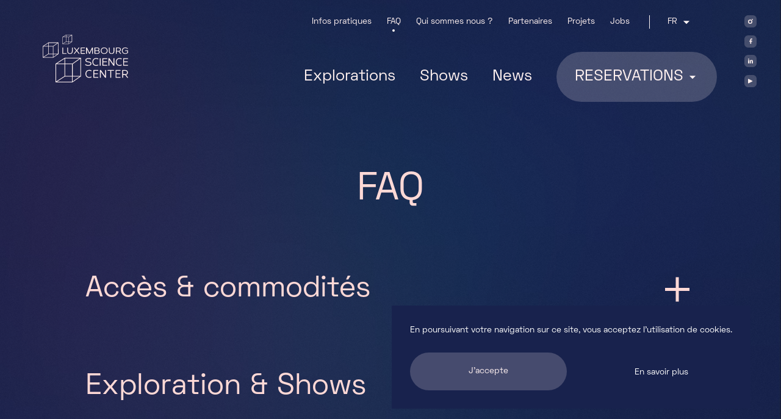

--- FILE ---
content_type: text/html; charset=UTF-8
request_url: http://science-center.lu/fr/faq
body_size: 17634
content:
<!DOCTYPE html>
<html lang="fr" dir="ltr" prefix="og: https://ogp.me/ns#">
<head>
  <meta charset="utf-8" />
<link rel="canonical" href="http://science-center.lu/fr/faq" />
<link rel="image_src" href="https://www.science-center.lu/themes/science_center/img/meta-social.jpg" />
<meta property="og:site_name" content="Science Center" />
<meta property="og:url" content="http://science-center.lu/fr/faq" />
<meta property="og:title" content="FAQ | Science Center" />
<meta property="og:image" content="https://www.science-center.lu/themes/science_center/img/meta-social.jpg" />
<meta property="og:image:secure_url" content="https://www.science-center.lu/themes/science_center/img/meta-social.jpg" />
<meta name="twitter:image" content="https://www.science-center.lu/themes/science_center/img/meta-social.jpg" />
<meta name="Generator" content="Drupal 10 (https://www.drupal.org)" />
<meta name="MobileOptimized" content="width" />
<meta name="HandheldFriendly" content="true" />
<meta name="viewport" content="width=device-width, initial-scale=1.0" />
<link rel="icon" href="/sites/default/files/favicon.png" type="image/png" />
<link rel="alternate" hreflang="en" href="http://science-center.lu/en/faq" />
<link rel="alternate" hreflang="de" href="http://science-center.lu/de/faq" />
<link rel="alternate" hreflang="fr" href="http://science-center.lu/fr/faq" />

    <title>FAQ | Science Center</title>
    <script>
        if(navigator.userAgent.toLowerCase().indexOf("chrome")>-1){var o=["\n %c made by %c explose %c https://www.explose.com/","font-family:Arial; font-size:15px; color: #fff; background: #000; padding:20px 0 20px 20px","font-family:Arial; font-weight:bold; font-size:15px; color: #fff; background: #000; padding:20px 0 20px 0"," font-size:10px; color: #fff; background: #000; padding:25px 20px 21px"];window.console.log.apply(console,o)}else if(window.console){window.console.log("Made by Explose - https://www.explose.com")}console.log=function(){};
    </script>
    <link rel="icon" type="image/png" href="/themes/science_center/img/favicon.png" />
    <link href='https://api.mapbox.com/mapbox-gl-js/v1.12.0/mapbox-gl.css' rel='stylesheet' />
  <link href="/themes/science_center/dist/main.07032374d809ec7cf3f0.css" rel="stylesheet"></head>
<body>
  <a href="#main-content" class="sr-only focus:not-sr-only">
    Aller au contenu principal
  </a>
      
 <a id="main-content" tabindex="-1"></a>
<header role="banner" class="w-full h-140 relative z-40">
  <div class="container flex justify-between items-center flex-row">

    <div class="w-full relative px-12 flex items-center justify-between z-50 lg:w-auto">
      <a href="/fr" class="mt-10 z-50 relative logo">
        <svg xmlns="http://www.w3.org/2000/svg" overflow="visible" viewBox="0 0 565.2 314.6"><path fill="#fff1f0" d="M157 125.7l.8-.7v-2.7l-.8-.7h-21.9V85.5l-.8-.7h-3.7l-.8.7V125l.8.7H157zm10.1-40.9h-3.7l-.8.7v21.6c0 5.7 1 10.5 3.8 14s7.5 5.4 14.2 5.4h.1c6.8 0 11.4-2 14.2-5.5s3.8-8.3 3.8-13.9V85.6l-.8-.7h-3.7l-.8.7v21.3c0 5-.8 8.8-2.8 11.3s-5 3.9-10.2 3.9-8.1-1.3-10.1-3.8-2.8-6.3-2.8-11.4V85.6l-.4-.8zm39.2 40.9h4.3l.6-.3 13.5-17.2 13.6 17.2.6.3h4.3l.6-1.1-15.7-19.8 14.7-18.9-.6-1.1h-4.3l-.6.3-12.5 16.2-12.6-16.2-.6-.3h-4.3l-.6 1.1 14.7 18.8-15.7 19.9.6 1.1zM279.1 89l.8-.7v-2.8l-.8-.7h-27.2l-.8.7V125l.8.7h27.2l.8-.7v-2.8l-.8-.7h-22.7v-14.8h20.8l.8-.7v-2.8l-.8-.7h-20.8V89h22.7zm47.6-4.2l-.7.4-16.4 34.2-16.4-34.2-.7-.4h-4.6l-.8.7V125l.8.7h3.7l.8-.7V95.2l14.7 30.1.7.4h3.6l.7-.4 14.7-30.1V125l.8.7h3.7l.8-.7V85.5l-.8-.7h-4.6zm48.5 10.7a10 10 0 00-3.3-7.7 13.3 13.3 0 00-9-3h-19.5l-.8.7V125l.8.7H364c4 0 7.3-1.1 9.5-3.2 2.3-2.1 3.5-5.1 3.4-8.2.2-4.5-2.6-8.6-6.8-10.1a9.3 9.3 0 005.1-8.7zm-27.3-6.6h14.7c2-.1 4 .5 5.5 1.8 1.3 1.3 2 3.1 1.9 5 .1 1.8-.6 3.6-1.8 4.9a7.4 7.4 0 01-5.1 2h-15.2V88.9zm21.6 30.7a8.7 8.7 0 01-6 2h-15.6v-14.8h15.6c2.2-.1 4.3.6 6 2a8.2 8.2 0 010 10.8zm37-35.4c-7.1 0-12.8 2.2-16.7 6a22.1 22.1 0 00.1 30.2c3.9 3.8 9.6 6 16.6 6 7.2 0 12.9-2.2 16.7-6s5.9-9.1 5.9-15.1c.2-5.6-2-11.1-5.9-15.1-3.9-3.8-9.6-6-16.7-6zm12.9 33.4c-3 2.9-7.3 4.6-12.9 4.6s-9.8-1.7-12.8-4.6-4.6-7.2-4.6-12.3 1.6-9.3 4.6-12.2 7.2-4.6 12.8-4.7c5.6 0 9.9 1.7 12.9 4.6s4.6 7.2 4.6 12.2-1.7 9.4-4.6 12.4zm23.1-32.8h-3.7l-.8.7v21.6c0 5.7 1 10.5 3.8 14s7.5 5.4 14.2 5.4h.1c6.8 0 11.5-2 14.2-5.5s3.8-8.3 3.8-13.9V85.6l-.8-.7h-3.7l-.8.7v21.3c0 5-.8 8.8-2.8 11.3s-5 3.9-10.2 3.9-8.1-1.3-10.1-3.8-2.8-6.3-2.8-11.4V85.6l-.4-.8zm13.7 41.7zm61.3-28.7c.1-3.5-1.3-6.9-3.8-9.4a15.5 15.5 0 00-10.7-3.6h-18l-.8.7V125l.8.7h3.7l.8-.7v-14.2h12.2l11.6 14.6.6.3h4.4l.6-1.1-11.7-14.3c2.8-.5 5.4-1.9 7.3-3.9 2-2.4 3.1-5.4 3-8.6zm-7.7 6.6c-2 1.7-4.6 2.5-7.2 2.4h-13.1V89h13.1a10 10 0 017.2 2.4 9.8 9.8 0 010 13zm36.6-16c5.7 0 10.1 1.7 13.5 4.9h1l2.3-1.9v-1a23.3 23.3 0 00-16.9-6.2c-7.1 0-12.8 2.2-16.7 6a22.1 22.1 0 00.1 30.2c3.9 3.8 9.6 6 16.6 6h.1c7.9 0 14.1-2.8 17.9-7.3l.1-.4v-14.8l-.8-.7h-17.3l-.8.7v2.7l.8.7h13v10.2c-3 3-7.2 4.8-13 4.8-5.5 0-9.8-1.7-12.7-4.6s-4.7-7.2-4.6-12.3 1.7-9.3 4.7-12.3 7.2-4.7 12.7-4.7zm-238 149.2c4-.1 7.9 1 11.2 3.2l1.1-.1 2.6-2.9-.1-1.3a25 25 0 00-14.8-4.2c-8.1 0-14.5 2.8-18.9 7.5s-6.7 11.3-6.7 18.8 2.3 14.1 6.7 18.8 10.8 7.5 18.9 7.5c5.2.1 10.4-1.4 14.8-4.2l.1-1.3-2.6-2.9-1.1-.1a18.6 18.6 0 01-11.2 3.3c-6.3 0-11.2-2.1-14.6-5.8s-5.2-8.9-5.2-15.3c0-6.3 1.8-11.6 5.2-15.3s8.3-5.7 14.6-5.7zm58.5.8l.9-.8v-3.5l-.9-.8h-30.8l-.8.8v49.3l.8.8h30.8l.9-.8v-3.5l-.9-.8h-25.8v-18.5h23.5l.9-.9v-3.5l-.9-.8h-23.5v-17h25.8zm11.7-4.3v49.3l.8.8h4.2l.8-.8v-39.7l28 40.1.7.4h5.1l.8-.8v-49.3l-.8-.8H414l-.8.8v39.7l-28-40.2-.7-.4h-5.1l-.8.9zm50.3 0v3.5l.8.8h17.5v45l.9.8h4.2l.8-.8v-45h17.5l.8-.8v-3.5l-.8-.8h-40.9l-.8.8zm53.1 0v49.3l.8.8h30.8l.8-.8v-3.5l-.8-.8h-25.8v-18.5h23.6l.8-.9v-3.5l-.8-.8h-23.6v-17h25.8l.8-.8v-3.5l-.8-.8h-30.8l-.8.8zm78.1 26c2.3-3 3.5-6.8 3.4-10.6a16 16 0 00-4.4-11.7c-2.9-2.9-7-4.5-12.1-4.5h-20.3l-.8.8v49.3l.8.8h4.2l.8-.8v-17.7h13.9l13.1 18.2.7.4h5l.7-1.3-13.2-18c3.2-.6 6.1-2.4 8.2-4.9zm-28.3.5v-22.2h14.9c3.6 0 6.3 1.1 8.1 3 2 2.2 3 5.1 2.9 8.1 0 3.5-1 6.3-2.8 8.1-1.8 1.9-4.5 3-8.2 3h-14.9zm-230.5-54.9zm10.3-7.4a21.1 21.1 0 01-10.2 2.2h-.1c-6.7 0-13.8-2.2-17.1-5.7H283l-2.5 2.8v1.1c4.5 4.5 13 6.9 20.8 6.9 5.1 0 10.1-1 14.1-3.3s6.6-5.9 6.6-10.9a12 12 0 00-1.9-6.9 14.6 14.6 0 00-8.1-5.4 86.2 86.2 0 00-11.2-2.5c-3.4-.6-6.6-1.3-9-2.6s-3.7-3-3.7-6 1.6-5.2 4.3-6.7a27.2 27.2 0 0123.8 1.1l1.1-.2 2.4-2.9-.2-1.3c-5-2.8-10.7-4.2-16.4-4.1-5.2 0-10.3 1.1-14.2 3.4s-6.6 6-6.6 10.9c-.2 4 1.9 7.8 5.4 9.8 3.2 2 7.4 2.9 11.7 3.7 4.7.9 9 1.5 12 2.8a6.8 6.8 0 014.6 7c0 3.1-1.7 5.3-4.4 6.8zm23.7-37c-4.3 4.6-6.6 11.1-6.6 18.5s2.3 13.8 6.6 18.5 10.6 7.4 18.5 7.4h.1a25 25 0 0014.5-4.2l.1-1.3-2.6-2.8-1.1-.1a18.6 18.6 0 01-11 3.2c-6.2 0-11-2.1-14.3-5.7s-5.1-8.8-5.1-15 1.8-11.4 5.1-15 8.1-5.7 14.3-5.7c3.9-.1 7.8 1 11 3.2l1.1-.1 2.6-2.8-.1-1.3a25 25 0 00-14.5-4.1 24.4 24.4 0 00-18.6 7.3zm43.2-6.6l-.8.8V204l.8.8h4.1l.8-.8v-48.4l-.8-.8h-4.1zm47.6 5.2l.8-.8v-3.4l-.8-.8h-30.2l-.8.8V204l.8.8h30.2l.8-.8v-3.5l-.8-.8h-25.3v-18.1h23.1l.8-.8v-3.5l-.8-.8h-23.1v-16.6h25.3zm8.8-4.3V204l.8.8h4.1l.8-.8v-38.9l27.4 39.4.7.4h5l.8-.8v-48.4l-.8-.8h-4.1l-.8.8v38.9l-27.4-39.4-.7-.4h-5l-.8.8zm55.3 42.6a24.6 24.6 0 0018.5 7.4h.1a25 25 0 0014.5-4.2l.1-1.3-2.6-2.8-1.1-.1a18.6 18.6 0 01-11 3.2c-6.2 0-11-2.1-14.3-5.7s-5.1-8.8-5.1-15 1.8-11.4 5.1-15 8.1-5.7 14.3-5.7c3.9-.1 7.8 1 11 3.2l1.1-.1 2.6-2.8-.1-1.3a25 25 0 00-14.5-4.1c-7.9 0-14.2 2.8-18.5 7.4s-6.6 11.1-6.6 18.5 2.2 13.8 6.5 18.4zm73.5-38.3l.8-.8v-3.4l-.8-.8h-30.3l-.8.8V204l.8.8h30.3l.8-.8v-3.5l-.8-.8h-25.3v-18.1h23.1l.8-.8v-3.5l-.8-.8h-23.1v-16.6h25.3zM197.4 314.3l55.1-38.5c.6-.4.9-1 .9-1.7v-120l-.1-.5v-.1l-.1-.3-.1-.3-.1-.1-.3-.3-.1-.1a.8.8 0 00-.5-.2h-.1l-.5-.1H146.7a2 2 0 00-1.1.3l-9.1 5.9-50.8 32.8c-.4.3-.7.7-.9 1.2v120.3l.1.5v.1l.2.4v.1c.2.3.4.5.8.7l.4.1h.1l.5.1h109.5c.2 0 .7-.1 1-.3zM88.9 194.8h55.8v78l-55.8 35.9V194.8zm51-33.8l4.8-3.1v32.9H93.8l46.1-29.8zm109.4 111h-50.9v-78.1l50.9-35.8V272zm-55.1 0h-45.4v-77.1h45.4V272zM93.8 310.5l49-31.6 4.4-2.9h46.9v34.4H93.8zm104.5-34.4h46.4l-46.4 32.5v-32.5zm-2.7-85.4h-46.8v-34.6h96l-49.2 34.6zM104.4 52.4l-.1-.4v-.1l-.2-.4-.1-.1-.1-.1-.2-.2-.2-.1-.7-.1H38.1l-.4.2-2 1.3L.7 75c-.3.2-.6.5-.7.9v74.3c0 .9.7 1.5 1.6 1.5H69l.5-.1.4-.2 34-23.7c.4-.3.7-.8.6-1.3l-.1-74c.1.1 0 0 0 0zm-34 94.7v-19.2H98l-23.9 16.7-3.7 2.5zM36.9 55.3v19.5H6.7l29-18.7 1.2-.8zm0 22.5v47.7L3 147.3V77.8h33.9zm3.1 0h27.3v47H40v-47zm30.4-.7l30.9-21.7v69.4H70.4V77.1zm-2-2.4H40V54h58L68.4 74.7zM39 127.9h28.4v20.7H6.8L39 127.9zM153.4.1l-22.5 14.5-.4.4-.1.5v45l.1.4.4.5h.2l.4.1h41.1l.6-.2 6.1-4.3 14.6-10.2c.2-.2.4-.4.4-.6V1 .7l-.1-.2-.1-.1-.1-.1-.1-.1-.5-.2h-.1-39.4l-.5.1zm1.6 16.4h16.4V45H155V16.5zm17.1-2.1H155V2h34.9l-17.8 12.4zm-19.2 0h-18l18-11.6v11.6zm-20.5 2.1h20.5v28.9l-20.5 13.1v-42zM154.2 47h17.2v12.4h-36.5L154.2 47zm19.3 0h16.4l-16.4 11.5V47zm0-2.1V16l18.7-13.1v42h-18.7z"/></svg>

      </a>
      <div class="mobile-only mt-10 z-50 relative">
        <a href="/en/tickets" class="btn btn-primary px-8 py-4 rounded-full text-pink-300">Tickets</a>
        <button class="menu-opener">menu</button>
      </div>
      <div id="menu-gradient" class="bg-gradient-to-b via-blue-800 from-blue-800 absolute left-0 top-0 right-0 h-96 z-0 pointer-events-none hidden"></div>
    </div>

    <div class="menu-container fixed lg:relative w-full md:w-auto h-screen md:h-auto  z-40 top-0 left-0 right-0 md:mt-10 mt-0">
      <div class="container px-10 md:px-auto">
        <div class="menu-wrapper">
          
        <ul class="flex sub-nav">
            <li class="pr-10 md:px-5 text-pink-200 font-sans text-min">
        <a href="/fr/infos-pratique" data-drupal-link-system-path="node/17">Infos pratiques</a>
              </li>
          <li class="pr-10 md:px-5 text-pink-200 font-sans text-min">
        <a href="/fr/faq" data-drupal-link-system-path="node/20" class="is-active" aria-current="page">FAQ</a>
              </li>
          <li class="pr-10 md:px-5 text-pink-200 font-sans text-min">
        <a href="/fr/qui-sommes-nous" data-drupal-link-system-path="node/16">Qui sommes nous ?</a>
              </li>
          <li class="pr-10 md:px-5 text-pink-200 font-sans text-min">
        <a href="/fr/partners" data-drupal-link-system-path="node/9">Partenaires</a>
              </li>
          <li class="pr-10 md:px-5 text-pink-200 font-sans text-min">
        <a href="/fr/projects" data-drupal-link-system-path="node/6">Projets</a>
              </li>
          <li class="pr-10 md:px-5 text-pink-200 font-sans text-min">
        <a href="/fr/jobs" data-drupal-link-system-path="node/11">Jobs</a>
              </li>
        <li>    <div class="flex justify-between items-center md:block lang-social-container ml-8 relative z-50">
  <div x-data="{dropdownOpen: false}">
    <button @click="dropdownOpen=true" class="pr-12 lg:pl-12 text-pink-200 font-sans text-min outline-none focus:outline-none flex items-center relative uppercase">fr
		<svg class="ml-2 transform" xmlns="http://www.w3.org/2000/svg" viewBox="0 0 24 24" width="20" height="20" x-bind:class="{ '-rotate-180': dropdownOpen }"><path fill="none" d="M0 0h24v24H0z"/><path d="M12 16l-6-6h12z" fill="rgba(255,246,245,1)"/></svg>
		<div class="hidden lg:block absolute h-full w-1px bg-pink-100 left-0"></div>
    </button>
    <ul x-show="dropdownOpen" @click.away="dropdownOpen = false" class="absolute bg-blue-300 px-6 pt-6 pb-4 md:ml-6 shadow-2xl z-50 rounded-lg text-pink-100 language-switcher text-min"><li hreflang="en" data-drupal-link-system-path="node/20"><a href="/en/faq" class="language-link" data-router-disabled="" hreflang="en" data-drupal-link-system-path="node/20">EN</a></li><li hreflang="de" data-drupal-link-system-path="node/20"><a href="/de/faq" class="language-link" data-router-disabled="" hreflang="de" data-drupal-link-system-path="node/20">DE</a></li><li hreflang="fr" data-drupal-link-system-path="node/20" class="is-active" aria-current="page"><a href="/fr/faq" class="language-link is-active" data-router-disabled="" hreflang="fr" data-drupal-link-system-path="node/20" aria-current="page">FR</a></li></ul>
  </div>
 <ul class="lg:hidden flex flex-row mt-5">
            <li class="ml-5 md:ml-0">
              <a href="https://www.facebook.com/LuScienceCenter/" target="_blank" class="btn btn-secondary w-12 h-12 flex justify-center items-center ig social-btn btn-menu">
              <svg xmlns="http://www.w3.org/2000/svg" width="12.007" height="12.007" viewBox="0 0 12.007 12.007">
  <path id="Tracé_81" data-name="Tracé 81" d="M12.441,9.309a3.132,3.132,0,1,0,3.132,3.132A3.132,3.132,0,0,0,12.441,9.309Zm0-2.088a5.22,5.22,0,1,1-5.22,5.22A5.22,5.22,0,0,1,12.441,7.22Zm6.786-.261a1.305,1.305,0,1,1-1.305-1.305A1.305,1.305,0,0,1,19.227,6.959Z" transform="translate(-7.22 -5.654)" fill="#272c6c"/>
</svg>

              </a>
            </li>
            <li class="ml-5">
              <a href="https://www.facebook.com/LuScienceCenter/" target="_blank" class="btn btn-secondary  w-12 h-12 flex justify-center items-center fb social-btn btn-menu">
                <svg xmlns="http://www.w3.org/2000/svg" width="5.623" height="9.705" viewBox="0 0 5.623 9.705">
  <path id="Tracé_46" data-name="Tracé 46" d="M9.561,6.01h1.921l-.213.854H9.561v3.842H8.708V6.863H7V6.01H8.708V4.189a2.48,2.48,0,0,1,.228-1.316,1.552,1.552,0,0,1,.645-.645A2.48,2.48,0,0,1,10.9,2a2.387,2.387,0,0,1,.586.064v.79H10.9a1.783,1.783,0,0,0-.913.127.7.7,0,0,0-.3.3,1.783,1.783,0,0,0-.127.913Z" transform="translate(-6.5 -1.5)" fill="#272c6c" stroke="#272c6c" stroke-linecap="square" stroke-width="1"/>
</svg>

              </a>
            </li>
                        <li class="ml-5">
              <a href="https://lu.linkedin.com/company/luxembourg-science-center" target="_blank" class="btn btn-secondary w-12 h-12 flex justify-center items-center social-btn ig btn-menu">
                <svg xmlns="http://www.w3.org/2000/svg" width="9.347" height="9.216" viewBox="0 0 9.347 9.216">
  <g id="Groupe_193" data-name="Groupe 193" transform="translate(-1148.188 -4632.075)">
    <path id="Tracé_131" data-name="Tracé 131" d="M33.547,31.971a1,1,0,0,1-1.078,1,1,1,0,1,1,1.078-1m-2.064,1.788h2v6.429h-2Z" transform="translate(1116.758 4601.103)" fill="#272c6c"/>
    <path id="Tracé_132" data-name="Tracé 132" d="M68.459,63.755c0-.8-.026-1.472-.052-2.051h1.735l.092.894h.039a2.309,2.309,0,0,1,1.985-1.039c1.315,0,2.3.881,2.3,2.774v3.8h-2V64.57c0-.828-.289-1.393-1.012-1.393a1.1,1.1,0,0,0-1.025.749,1.438,1.438,0,0,0-.066.5v3.707h-2Z" transform="translate(1082.975 4573.158)" fill="#272c6c"/>
  </g>
</svg>

              </a>
            </li>
            <li class="ml-5">
              <a href="https://www.youtube.com/channel/UCjhTrXsCwsd6XRxVcUKqnRQ" target="_blank" class="btn btn-secondary w-12 h-12 flex justify-center items-center social-btn ig btn-menu">
                <svg xmlns="http://www.w3.org/2000/svg" width="6" height="6" viewBox="0 0 6 6">
  <path id="Polygone_5" data-name="Polygone 5" d="M2.553.894a.5.5,0,0,1,.894,0L5.638,5.276A.5.5,0,0,1,5.191,6H.809a.5.5,0,0,1-.447-.724Z" transform="translate(6) rotate(90)" fill="#272c6c"/>
</svg>

              </a>
            </li>
          </ul>
</div>
  </li>
  </ul>
    


          <div class="mt-10 flex items-center lg:justify-end mr-16">
            
        <ul class="main-nav flex mt-5 w-full lg:items-center lg:justify-end lg:space-x-16">
            <li class="relative" >
                              <a class="text-pink-200 font-sans text-lg" href="/fr/explorations">Explorations</a>
                                </li>

          <li class="relative" >
                              <a class="text-pink-200 font-sans text-lg" href="/fr/shows">Shows</a>
                                </li>

          <li class="relative" >
                              <a class="text-pink-200 font-sans text-lg" href="/fr/news">News</a>
                                </li>

          <li class="relative" x-data="{ dropdownOpen: false }" @mouseleave="dropdownOpen = false">
                              <a class="text-pink-200 font-sans text-lg lg:hidden" href="/fr/tickets">RESERVATIONS</a>
            <a href="/fr/tickets" class="hidden btn btn-menu px-12 py-8 rounded-full text-pink-200 font-sans text-lg items-center lg:flex" @mouseenter="dropdownOpen = true">
              <div class="block">RESERVATIONS</div>
              <svg class="ml-2 transform" xmlns="http://www.w3.org/2000/svg" viewBox="0 0 24 24" width="20" height="20" x-bind:class="{ '-rotate-180': dropdownOpen }"><path fill="none" d="M0 0h24v24H0z"></path><path d="M12 16l-6-6h12z" fill="rgba(255,246,245,1)"></path></svg>
            </a>
                                              <div class=" absolute left-0 right-auto pt-8" x-show="dropdownOpen">
    <ul class="bg-blue-700 px-10 py-8 rounded-2xl space-y-1">
              <li class="relative" >
                <a class="text-pink-200 font-sans text-xs whitespace-no-wrap hover:text-pink-300" href="https://lux-sciencecenter.recreatex.be/Exhibitions/Register?id=A11D4901-DDB6-EA11-A2DE-87F2FD6B4DEA&amp;language=fr">Visiteurs</a>
                      </li>

          <li class="relative" >
                <a class="text-pink-200 font-sans text-xs whitespace-no-wrap hover:text-pink-300" href="https://lux-sciencecenter.recreatex.be/Membership/Overview">Abonnements</a>
                      </li>

          <li class="relative" >
                <a class="text-pink-200 font-sans text-xs whitespace-no-wrap hover:text-pink-300" href="/fr/reservations/ecoles-lycees">Écoles</a>
                      </li>

          <li class="relative" >
                <a class="text-pink-200 font-sans text-xs whitespace-no-wrap hover:text-pink-300" href="/fr/reservations/groupes-loisirs">Groupes</a>
                      </li>

          <li class="relative" >
                <a class="text-pink-200 font-sans text-xs whitespace-no-wrap hover:text-pink-300" href="/fr/reservations/teambuilding-business-events">Business Events</a>
                      </li>

          <li class="relative" >
                <a class="text-pink-200 font-sans text-xs whitespace-no-wrap hover:text-pink-300" href="/fr/reservations/anniversaires">Anniversaires</a>
                      </li>

          <li class="relative" >
                <a class="text-pink-200 font-sans text-xs whitespace-no-wrap hover:text-pink-300" href="https://lux-sciencecenterce.recreatex.be/Home?shop=DD75CDD4-E7C6-4912-B802-74BF75472105">Espace revendeurs</a>
                      </li>

            </div>
        
              </li>

            </ul>
        


          </div>
          <div class="absolute right-0 top-0">
            <ul class="lg:flex hidden flex-col">
              <li class="md:ml-5 mb-5">
                <a href="https://www.instagram.com/luxembourgsciencecenter/" target="_blank" class="btn btn-primary w-8 h-8 flex justify-center items-center ig social-btn btn-header">
                <svg xmlns="http://www.w3.org/2000/svg" width="12.007" height="12.007" viewBox="0 0 12.007 12.007">
  <path id="Tracé_81" data-name="Tracé 81" d="M12.441,9.309a3.132,3.132,0,1,0,3.132,3.132A3.132,3.132,0,0,0,12.441,9.309Zm0-2.088a5.22,5.22,0,1,1-5.22,5.22A5.22,5.22,0,0,1,12.441,7.22Zm6.786-.261a1.305,1.305,0,1,1-1.305-1.305A1.305,1.305,0,0,1,19.227,6.959Z" transform="translate(-7.22 -5.654)" fill="#272c6c"/>
</svg>

                </a>
              </li>
              <li class="ml-5 mb-5">
                <a href="https://www.facebook.com/LuScienceCenter/" target="_blank" class="btn btn-primary w-8 h-8 flex justify-center items-center fb social-btn btn-header">
                  <svg xmlns="http://www.w3.org/2000/svg" width="5.623" height="9.705" viewBox="0 0 5.623 9.705">
  <path id="Tracé_46" data-name="Tracé 46" d="M9.561,6.01h1.921l-.213.854H9.561v3.842H8.708V6.863H7V6.01H8.708V4.189a2.48,2.48,0,0,1,.228-1.316,1.552,1.552,0,0,1,.645-.645A2.48,2.48,0,0,1,10.9,2a2.387,2.387,0,0,1,.586.064v.79H10.9a1.783,1.783,0,0,0-.913.127.7.7,0,0,0-.3.3,1.783,1.783,0,0,0-.127.913Z" transform="translate(-6.5 -1.5)" fill="#272c6c" stroke="#272c6c" stroke-linecap="square" stroke-width="1"/>
</svg>

                </a>
              </li>
             <li class="ml-5 mb-5">
                <a href="https://lu.linkedin.com/company/luxembourg-science-center" target="_blank" class="btn btn-primary w-8 h-8 flex justify-center items-center ig social-btn btn-header">
                  <svg xmlns="http://www.w3.org/2000/svg" width="9.347" height="9.216" viewBox="0 0 9.347 9.216">
  <g id="Groupe_193" data-name="Groupe 193" transform="translate(-1148.188 -4632.075)">
    <path id="Tracé_131" data-name="Tracé 131" d="M33.547,31.971a1,1,0,0,1-1.078,1,1,1,0,1,1,1.078-1m-2.064,1.788h2v6.429h-2Z" transform="translate(1116.758 4601.103)" fill="#272c6c"/>
    <path id="Tracé_132" data-name="Tracé 132" d="M68.459,63.755c0-.8-.026-1.472-.052-2.051h1.735l.092.894h.039a2.309,2.309,0,0,1,1.985-1.039c1.315,0,2.3.881,2.3,2.774v3.8h-2V64.57c0-.828-.289-1.393-1.012-1.393a1.1,1.1,0,0,0-1.025.749,1.438,1.438,0,0,0-.066.5v3.707h-2Z" transform="translate(1082.975 4573.158)" fill="#272c6c"/>
  </g>
</svg>

                </a>
              </li>
              <li class="ml-5">
                <a href="https://www.youtube.com/channel/UCjhTrXsCwsd6XRxVcUKqnRQ" target="_blank" class="btn btn-primary w-8 h-8 flex justify-center items-center ig social-btn btn-header">
                  <svg xmlns="http://www.w3.org/2000/svg" width="6" height="6" viewBox="0 0 6 6">
  <path id="Polygone_5" data-name="Polygone 5" d="M2.553.894a.5.5,0,0,1,.894,0L5.638,5.276A.5.5,0,0,1,5.191,6H.809a.5.5,0,0,1-.447-.724Z" transform="translate(6) rotate(90)" fill="#272c6c"/>
</svg>

                </a>
              </li>
            </ul>
          </div>
        </div>
        <div class="mobile-only mt-100 ">
            <div class="footer-item">
              <a href="tel:003522883991" class="text-xs text-pink-200 leading-tight block">+352 28 83 99 1
</a>
              <a href="mailto:reception@science-center.lu" class="text-xs text-pink-200 leading-tight underline hover:no-underline block">reception@science-center.lu
</a>
              <div class="flex items-start mt-10">
                <a href="https://www.google.fr/maps/place/Luxembourg+Science+Center/@49.5223947,5.892543,17z/data=!3m1!4b1!4m5!3m4!1s0x479548cd5b9ac87d:0x12035fcec49f6870!8m2!3d49.5223947!4d5.8947317" target="_blank" class="btn btn-primary py-6 px-8 rounded-full text-pink-200 text-sm">Go !
</a>
                <p class="text-xs ml-10 leading-tight text-pink-200">1, rue John Ernest Dolibois<br />
4573 Differdange<br />
Luxembourg
</p>
              </div>
            </div>
            <div class="footer-item mt-10">
              <span>
                <p class="text-xs text-pink-200 leading-tight">Lundi - Vendredi
</p>
                <p class="text-md text-pink-200 leading-tight pt-2">9h-17h
</p>
              </span>
              <span class="mt-10 block">
                <p class="text-xs text-pink-200 leading-tight">Samedi, Dimanche & jours fériés
</p>
                <p class="text-md text-pink-200 leading-tight pt-2">10h-18h
</p>
              </span>
            </div>
          </div>
      </div>
    </div>

  </div>
</header>

<div class="background-video-container">
  <video id="player_background" preload="auto" autoplay loop muted playsinline>
    <source src="/themes/science_center/img/background-video.webm" type="video/webm" />
    <source src="/themes/science_center/img/background-video.mp4" type="video/mp4" />
  </video>
</div>

<main class="relative z-10" data-router-wrapper>
  <article data-router-view="faq" data-href-en="/en/faq" data-href-de="/de/faq" data-href-fr="/fr/faq">

  <section class="px-12 pt-32 md:pt-140">
    <div class="container">
      <h1 class="text-center text-3xl w-full font-sans leading-none text-pink-300">
          FAQ

        </h1>

      <div x-data="{selected:null}">
                <div class="w-full md:w-10/12 md:mx-auto mt-40">
          <div class="w-11/12 md:w-auto mb-12 md:mb-20 last:mb-0">
            <div class="flex justify-between items-center cursor-pointer group" @click="selected !== 'accs-commodits' ? selected = 'accs-commodits' : selected = null;">
              <h3 class="leading-tight text-lg sm:text-xl md:text-2xl text-pink-300" :class="{ 'text-pink-200' : selected !== 'accs-commodits' }"> Accès &amp; commodités</h3>
              <span class="relative h-24 w-24 flex items-center justify-center">
              <div class="w-10 md:w-16 h-2 bg-pink-300 flex-shrink-0 absolute"></div>
              <div class="w-10 md:w-16 h-2 bg-pink-300 transform rotate-90 flex-shrink-0 transition-all duration-200" :class="{ 'rotate-90' : selected !== 'accs-commodits' }"></div>
              </span>
            </div>
            <div class="md:pr-16 mt-8  lg:pr-24" x-show.transition="selected == 'accs-commodits'">
              <div x-data="{selected:null}">
                            <div class="my-12 ml-4 md:mx-20 last:mb-0">
                <div class="flex items-center cursor-pointer group" @click="selected !== 'o-se-situe-le-luxembourg-science-center-' ? selected = 'o-se-situe-le-luxembourg-science-center-' : selected = null;">
                  <span class="relative h-16 w-16 flex items-center justify-center">
                  <div class="w-10 md:w-10 h-2 bg-pink-300 flex-shrink-0 absolute"></div>
                  <div class="w-10 md:w-10 h-2 bg-pink-300 transform rotate-90 flex-shrink-0 transition-all duration-200" :class="{ 'rotate-90' : selected !== 'o-se-situe-le-luxembourg-science-center-' }"></div>
                  </span>
                  <h3 class="leading-tight text-lg md:text-xl text-pink-300 pl-16 w-full" :class="{ 'text-blue' : selected == 'o-se-situe-le-luxembourg-science-center-' }">Où se situe le Luxembourg Science Center ?</h3>
                </div>
                <div class="md:pr-16 mt-8  lg:pr-24" x-show.transition="selected == 'o-se-situe-le-luxembourg-science-center-'" style="">
                  <div class="text-pink-200"><p>Le Luxembourg Science Center se situe à Differdange, 1. Rue John Ernest Dolibois, L-4573&nbsp;</p>
 </div>
                </div>
              </div>
                            <div class="my-12 ml-4 md:mx-20 last:mb-0">
                <div class="flex items-center cursor-pointer group" @click="selected !== 'quelles-sont-les-heures-douverture-' ? selected = 'quelles-sont-les-heures-douverture-' : selected = null;">
                  <span class="relative h-16 w-16 flex items-center justify-center">
                  <div class="w-10 md:w-10 h-2 bg-pink-300 flex-shrink-0 absolute"></div>
                  <div class="w-10 md:w-10 h-2 bg-pink-300 transform rotate-90 flex-shrink-0 transition-all duration-200" :class="{ 'rotate-90' : selected !== 'quelles-sont-les-heures-douverture-' }"></div>
                  </span>
                  <h3 class="leading-tight text-lg md:text-xl text-pink-300 pl-16 w-full" :class="{ 'text-blue' : selected == 'quelles-sont-les-heures-douverture-' }">Quelles sont les heures d’ouverture ?</h3>
                </div>
                <div class="md:pr-16 mt-8  lg:pr-24" x-show.transition="selected == 'quelles-sont-les-heures-douverture-'" style="">
                  <div class="text-pink-200"><p>En semaine le LSC est ouvert de 09h à 17h. Les weekends et jours fériés (Luxembourg), le LSC est ouvert de 10h à 18h.</p>

<p>Le Luxembourg Science Center est fermé le : 1 janvier et 25-26 décembre&nbsp;</p>
 </div>
                </div>
              </div>
                            <div class="my-12 ml-4 md:mx-20 last:mb-0">
                <div class="flex items-center cursor-pointer group" @click="selected !== 'est-il-ouvert-le-week-end-et-jours-fris-' ? selected = 'est-il-ouvert-le-week-end-et-jours-fris-' : selected = null;">
                  <span class="relative h-16 w-16 flex items-center justify-center">
                  <div class="w-10 md:w-10 h-2 bg-pink-300 flex-shrink-0 absolute"></div>
                  <div class="w-10 md:w-10 h-2 bg-pink-300 transform rotate-90 flex-shrink-0 transition-all duration-200" :class="{ 'rotate-90' : selected !== 'est-il-ouvert-le-week-end-et-jours-fris-' }"></div>
                  </span>
                  <h3 class="leading-tight text-lg md:text-xl text-pink-300 pl-16 w-full" :class="{ 'text-blue' : selected == 'est-il-ouvert-le-week-end-et-jours-fris-' }">Est-il ouvert le week-end et jours fériés ?</h3>
                </div>
                <div class="md:pr-16 mt-8  lg:pr-24" x-show.transition="selected == 'est-il-ouvert-le-week-end-et-jours-fris-'" style="">
                  <div class="text-pink-200"><p>À part le 1er janvier &amp; 25-26 décembre, le LSC est ouvert tous les weekends et jours fériés inclus.&nbsp;</p>

<p>En semaine le LSC est ouvert de 09h à 17h. Les weekends et jours fériés (Luxembourg), le LSC est ouvert de 10h à 18h.</p>
 </div>
                </div>
              </div>
                            <div class="my-12 ml-4 md:mx-20 last:mb-0">
                <div class="flex items-center cursor-pointer group" @click="selected !== 'peut-on-venir-avec-des-transports-en-commun-' ? selected = 'peut-on-venir-avec-des-transports-en-commun-' : selected = null;">
                  <span class="relative h-16 w-16 flex items-center justify-center">
                  <div class="w-10 md:w-10 h-2 bg-pink-300 flex-shrink-0 absolute"></div>
                  <div class="w-10 md:w-10 h-2 bg-pink-300 transform rotate-90 flex-shrink-0 transition-all duration-200" :class="{ 'rotate-90' : selected !== 'peut-on-venir-avec-des-transports-en-commun-' }"></div>
                  </span>
                  <h3 class="leading-tight text-lg md:text-xl text-pink-300 pl-16 w-full" :class="{ 'text-blue' : selected == 'peut-on-venir-avec-des-transports-en-commun-' }">Peut-on venir avec des transports en commun ?</h3>
                </div>
                <div class="md:pr-16 mt-8  lg:pr-24" x-show.transition="selected == 'peut-on-venir-avec-des-transports-en-commun-'" style="">
                  <div class="text-pink-200"><p><span>Oui, une gare</span><span lang="FR"><span><span>&nbsp;ferroviaire </span></span></span><span> et un arrêt de bus sont à proximité.&nbsp;<br />
Voir : <a href="/fr/infos-pratique">infos pratiques</a></span></p>
 </div>
                </div>
              </div>
                            <div class="my-12 ml-4 md:mx-20 last:mb-0">
                <div class="flex items-center cursor-pointer group" @click="selected !== 'y-a-t-il-des-parkings-proximit-' ? selected = 'y-a-t-il-des-parkings-proximit-' : selected = null;">
                  <span class="relative h-16 w-16 flex items-center justify-center">
                  <div class="w-10 md:w-10 h-2 bg-pink-300 flex-shrink-0 absolute"></div>
                  <div class="w-10 md:w-10 h-2 bg-pink-300 transform rotate-90 flex-shrink-0 transition-all duration-200" :class="{ 'rotate-90' : selected !== 'y-a-t-il-des-parkings-proximit-' }"></div>
                  </span>
                  <h3 class="leading-tight text-lg md:text-xl text-pink-300 pl-16 w-full" :class="{ 'text-blue' : selected == 'y-a-t-il-des-parkings-proximit-' }">Y a-t-il des parkings à proximité ?</h3>
                </div>
                <div class="md:pr-16 mt-8  lg:pr-24" x-show.transition="selected == 'y-a-t-il-des-parkings-proximit-'" style="">
                  <div class="text-pink-200"><p><span>Oui, il y a un parking public à proximité du centre. &nbsp;<br />
Voir : <a href="/fr/infos-pratique">infos pratiques&nbsp;</a></span></p>
 </div>
                </div>
              </div>
                            <div class="my-12 ml-4 md:mx-20 last:mb-0">
                <div class="flex items-center cursor-pointer group" @click="selected !== 'y-a-t-il-des-vestiaires-' ? selected = 'y-a-t-il-des-vestiaires-' : selected = null;">
                  <span class="relative h-16 w-16 flex items-center justify-center">
                  <div class="w-10 md:w-10 h-2 bg-pink-300 flex-shrink-0 absolute"></div>
                  <div class="w-10 md:w-10 h-2 bg-pink-300 transform rotate-90 flex-shrink-0 transition-all duration-200" :class="{ 'rotate-90' : selected !== 'y-a-t-il-des-vestiaires-' }"></div>
                  </span>
                  <h3 class="leading-tight text-lg md:text-xl text-pink-300 pl-16 w-full" :class="{ 'text-blue' : selected == 'y-a-t-il-des-vestiaires-' }">Y a-t-il des vestiaires ?</h3>
                </div>
                <div class="md:pr-16 mt-8  lg:pr-24" x-show.transition="selected == 'y-a-t-il-des-vestiaires-'" style="">
                  <div class="text-pink-200"><p>Oui, un vestiaire gratuit est disponible à l’intérieur du centre, pour déposer vos affaires. Celui-ci n’étant pas sécurisé, il est néanmoins recommandé de ne pas y déposer des objets de valeur.&nbsp;</p>
 </div>
                </div>
              </div>
                            <div class="my-12 ml-4 md:mx-20 last:mb-0">
                <div class="flex items-center cursor-pointer group" @click="selected !== 'y-a-t-il-un-espace-pique-nique-' ? selected = 'y-a-t-il-un-espace-pique-nique-' : selected = null;">
                  <span class="relative h-16 w-16 flex items-center justify-center">
                  <div class="w-10 md:w-10 h-2 bg-pink-300 flex-shrink-0 absolute"></div>
                  <div class="w-10 md:w-10 h-2 bg-pink-300 transform rotate-90 flex-shrink-0 transition-all duration-200" :class="{ 'rotate-90' : selected !== 'y-a-t-il-un-espace-pique-nique-' }"></div>
                  </span>
                  <h3 class="leading-tight text-lg md:text-xl text-pink-300 pl-16 w-full" :class="{ 'text-blue' : selected == 'y-a-t-il-un-espace-pique-nique-' }">Y a-t-il un espace pique-nique ?</h3>
                </div>
                <div class="md:pr-16 mt-8  lg:pr-24" x-show.transition="selected == 'y-a-t-il-un-espace-pique-nique-'" style="">
                  <div class="text-pink-200"><p>Oui, un espace pique-nique est à disposition des visiteurs.</p>
 </div>
                </div>
              </div>
                            </div>
            </div>
          </div>
        </div>
                <div class="w-full md:w-10/12 md:mx-auto mt-40">
          <div class="w-11/12 md:w-auto mb-12 md:mb-20 last:mb-0">
            <div class="flex justify-between items-center cursor-pointer group" @click="selected !== 'exploration-shows' ? selected = 'exploration-shows' : selected = null;">
              <h3 class="leading-tight text-lg sm:text-xl md:text-2xl text-pink-300" :class="{ 'text-pink-200' : selected !== 'exploration-shows' }"> Exploration &amp; Shows</h3>
              <span class="relative h-24 w-24 flex items-center justify-center">
              <div class="w-10 md:w-16 h-2 bg-pink-300 flex-shrink-0 absolute"></div>
              <div class="w-10 md:w-16 h-2 bg-pink-300 transform rotate-90 flex-shrink-0 transition-all duration-200" :class="{ 'rotate-90' : selected !== 'exploration-shows' }"></div>
              </span>
            </div>
            <div class="md:pr-16 mt-8  lg:pr-24" x-show.transition="selected == 'exploration-shows'">
              <div x-data="{selected:null}">
                            <div class="my-12 ml-4 md:mx-20 last:mb-0">
                <div class="flex items-center cursor-pointer group" @click="selected !== 'sans-tre-accompagn-partir-de-quel-ge-peut-on-visiter-le-luxembourg-science-center-' ? selected = 'sans-tre-accompagn-partir-de-quel-ge-peut-on-visiter-le-luxembourg-science-center-' : selected = null;">
                  <span class="relative h-16 w-16 flex items-center justify-center">
                  <div class="w-10 md:w-10 h-2 bg-pink-300 flex-shrink-0 absolute"></div>
                  <div class="w-10 md:w-10 h-2 bg-pink-300 transform rotate-90 flex-shrink-0 transition-all duration-200" :class="{ 'rotate-90' : selected !== 'sans-tre-accompagn-partir-de-quel-ge-peut-on-visiter-le-luxembourg-science-center-' }"></div>
                  </span>
                  <h3 class="leading-tight text-lg md:text-xl text-pink-300 pl-16 w-full" :class="{ 'text-blue' : selected == 'sans-tre-accompagn-partir-de-quel-ge-peut-on-visiter-le-luxembourg-science-center-' }">Sans être accompagné, à partir de quel âge peut-on visiter le Luxembourg Science Center ?</h3>
                </div>
                <div class="md:pr-16 mt-8  lg:pr-24" x-show.transition="selected == 'sans-tre-accompagn-partir-de-quel-ge-peut-on-visiter-le-luxembourg-science-center-'" style="">
                  <div class="text-pink-200"><p><span><span><span>À partir de 16 ans, vous pouvez venir non accompagné.</span></span></span></p>
 </div>
                </div>
              </div>
                            <div class="my-12 ml-4 md:mx-20 last:mb-0">
                <div class="flex items-center cursor-pointer group" @click="selected !== 'la-salle-dexploration-science-shows-sont-partir-de-quel-ge-' ? selected = 'la-salle-dexploration-science-shows-sont-partir-de-quel-ge-' : selected = null;">
                  <span class="relative h-16 w-16 flex items-center justify-center">
                  <div class="w-10 md:w-10 h-2 bg-pink-300 flex-shrink-0 absolute"></div>
                  <div class="w-10 md:w-10 h-2 bg-pink-300 transform rotate-90 flex-shrink-0 transition-all duration-200" :class="{ 'rotate-90' : selected !== 'la-salle-dexploration-science-shows-sont-partir-de-quel-ge-' }"></div>
                  </span>
                  <h3 class="leading-tight text-lg md:text-xl text-pink-300 pl-16 w-full" :class="{ 'text-blue' : selected == 'la-salle-dexploration-science-shows-sont-partir-de-quel-ge-' }">La salle d’exploration &amp; Science Shows sont à partir de quel âge ?</h3>
                </div>
                <div class="md:pr-16 mt-8  lg:pr-24" x-show.transition="selected == 'la-salle-dexploration-science-shows-sont-partir-de-quel-ge-'" style="">
                  <div class="text-pink-200"><p><span lang="EN-US">Pour la grande salle d’exploration avec près de 100 stations expérimentales, il n’y a pas de restriction d’âge. Concernant les Science Shows, la participation est admise à partir de 6 ans. À noter que le show « LaboCuisine » est à partir de 8 ans.&nbsp;</span></p>
 </div>
                </div>
              </div>
                            <div class="my-12 ml-4 md:mx-20 last:mb-0">
                <div class="flex items-center cursor-pointer group" @click="selected !== 'combien-de-temps-faut-il-pour-faire-le-tour-des-stations-exprimentales-' ? selected = 'combien-de-temps-faut-il-pour-faire-le-tour-des-stations-exprimentales-' : selected = null;">
                  <span class="relative h-16 w-16 flex items-center justify-center">
                  <div class="w-10 md:w-10 h-2 bg-pink-300 flex-shrink-0 absolute"></div>
                  <div class="w-10 md:w-10 h-2 bg-pink-300 transform rotate-90 flex-shrink-0 transition-all duration-200" :class="{ 'rotate-90' : selected !== 'combien-de-temps-faut-il-pour-faire-le-tour-des-stations-exprimentales-' }"></div>
                  </span>
                  <h3 class="leading-tight text-lg md:text-xl text-pink-300 pl-16 w-full" :class="{ 'text-blue' : selected == 'combien-de-temps-faut-il-pour-faire-le-tour-des-stations-exprimentales-' }">Combien de temps faut-il pour faire le tour des stations expérimentales ?</h3>
                </div>
                <div class="md:pr-16 mt-8  lg:pr-24" x-show.transition="selected == 'combien-de-temps-faut-il-pour-faire-le-tour-des-stations-exprimentales-'" style="">
                  <div class="text-pink-200"><p>En moyenne, il est estimé qu’en 3h il est possible de faire le tour des station expérimentales. Cela reste néanmoins relatif, suivant le temps que le visiteur passera sur l’une ou l’autre station.</p>
 </div>
                </div>
              </div>
                            <div class="my-12 ml-4 md:mx-20 last:mb-0">
                <div class="flex items-center cursor-pointer group" @click="selected !== 'quelle-est-la-dure-dun-science-show-' ? selected = 'quelle-est-la-dure-dun-science-show-' : selected = null;">
                  <span class="relative h-16 w-16 flex items-center justify-center">
                  <div class="w-10 md:w-10 h-2 bg-pink-300 flex-shrink-0 absolute"></div>
                  <div class="w-10 md:w-10 h-2 bg-pink-300 transform rotate-90 flex-shrink-0 transition-all duration-200" :class="{ 'rotate-90' : selected !== 'quelle-est-la-dure-dun-science-show-' }"></div>
                  </span>
                  <h3 class="leading-tight text-lg md:text-xl text-pink-300 pl-16 w-full" :class="{ 'text-blue' : selected == 'quelle-est-la-dure-dun-science-show-' }">Quelle est la durée d’un Science Show ?</h3>
                </div>
                <div class="md:pr-16 mt-8  lg:pr-24" x-show.transition="selected == 'quelle-est-la-dure-dun-science-show-'" style="">
                  <div class="text-pink-200"><p>En moyenne la durée d’un Science Show est de 45min à 1h.</p>
 </div>
                </div>
              </div>
                            <div class="my-12 ml-4 md:mx-20 last:mb-0">
                <div class="flex items-center cursor-pointer group" @click="selected !== 'les-station-exprimentales-science-shows-sont-prsentes-en-quelle-langue-' ? selected = 'les-station-exprimentales-science-shows-sont-prsentes-en-quelle-langue-' : selected = null;">
                  <span class="relative h-16 w-16 flex items-center justify-center">
                  <div class="w-10 md:w-10 h-2 bg-pink-300 flex-shrink-0 absolute"></div>
                  <div class="w-10 md:w-10 h-2 bg-pink-300 transform rotate-90 flex-shrink-0 transition-all duration-200" :class="{ 'rotate-90' : selected !== 'les-station-exprimentales-science-shows-sont-prsentes-en-quelle-langue-' }"></div>
                  </span>
                  <h3 class="leading-tight text-lg md:text-xl text-pink-300 pl-16 w-full" :class="{ 'text-blue' : selected == 'les-station-exprimentales-science-shows-sont-prsentes-en-quelle-langue-' }">Les station expérimentales &amp; Science Shows sont présentées en quelle langue ?</h3>
                </div>
                <div class="md:pr-16 mt-8  lg:pr-24" x-show.transition="selected == 'les-station-exprimentales-science-shows-sont-prsentes-en-quelle-langue-'" style="">
                  <div class="text-pink-200"><p><span lang="EN-US">La majorité des stations sont accompagnées d’écrans tactiles en cinq langues (Français, anglais, allemand, luxembourgeois et portugais). Les Science Shows sont présentés en quatre langues (Français, anglais, allemand et luxembourgeois). Veuillez vous référer au programme des shows.</span></p>
 </div>
                </div>
              </div>
                            </div>
            </div>
          </div>
        </div>
                <div class="w-full md:w-10/12 md:mx-auto mt-40">
          <div class="w-11/12 md:w-auto mb-12 md:mb-20 last:mb-0">
            <div class="flex justify-between items-center cursor-pointer group" @click="selected !== 'rservations-de-groupes-coles' ? selected = 'rservations-de-groupes-coles' : selected = null;">
              <h3 class="leading-tight text-lg sm:text-xl md:text-2xl text-pink-300" :class="{ 'text-pink-200' : selected !== 'rservations-de-groupes-coles' }"> Réservations de groupes &amp; écoles</h3>
              <span class="relative h-24 w-24 flex items-center justify-center">
              <div class="w-10 md:w-16 h-2 bg-pink-300 flex-shrink-0 absolute"></div>
              <div class="w-10 md:w-16 h-2 bg-pink-300 transform rotate-90 flex-shrink-0 transition-all duration-200" :class="{ 'rotate-90' : selected !== 'rservations-de-groupes-coles' }"></div>
              </span>
            </div>
            <div class="md:pr-16 mt-8  lg:pr-24" x-show.transition="selected == 'rservations-de-groupes-coles'">
              <div x-data="{selected:null}">
                            <div class="my-12 ml-4 md:mx-20 last:mb-0">
                <div class="flex items-center cursor-pointer group" @click="selected !== 'est-il-possible-dorganiser-un-anniversaire-au-lsc-' ? selected = 'est-il-possible-dorganiser-un-anniversaire-au-lsc-' : selected = null;">
                  <span class="relative h-16 w-16 flex items-center justify-center">
                  <div class="w-10 md:w-10 h-2 bg-pink-300 flex-shrink-0 absolute"></div>
                  <div class="w-10 md:w-10 h-2 bg-pink-300 transform rotate-90 flex-shrink-0 transition-all duration-200" :class="{ 'rotate-90' : selected !== 'est-il-possible-dorganiser-un-anniversaire-au-lsc-' }"></div>
                  </span>
                  <h3 class="leading-tight text-lg md:text-xl text-pink-300 pl-16 w-full" :class="{ 'text-blue' : selected == 'est-il-possible-dorganiser-un-anniversaire-au-lsc-' }">Est-il possible d’organiser un anniversaire au LSC ?</h3>
                </div>
                <div class="md:pr-16 mt-8  lg:pr-24" x-show.transition="selected == 'est-il-possible-dorganiser-un-anniversaire-au-lsc-'" style="">
                  <div class="text-pink-200"><p>Il est possible d’organiser un anniversaire au Luxembourg Science Center.<br />
Veuillez demander une offre de prix : <a href="https://www.science-center.lu/fr/tickets/anniversaire@Science-Center.lu">anniversaire@Science-Center.lu</a> /Tél. : (+352) 288 399-27 / Lu – Ve de 9h00 à 17h00</p>
 </div>
                </div>
              </div>
                            <div class="my-12 ml-4 md:mx-20 last:mb-0">
                <div class="flex items-center cursor-pointer group" @click="selected !== 'est-il-possible-dorganiser-un-vnement-dentreprise-au-lsc-' ? selected = 'est-il-possible-dorganiser-un-vnement-dentreprise-au-lsc-' : selected = null;">
                  <span class="relative h-16 w-16 flex items-center justify-center">
                  <div class="w-10 md:w-10 h-2 bg-pink-300 flex-shrink-0 absolute"></div>
                  <div class="w-10 md:w-10 h-2 bg-pink-300 transform rotate-90 flex-shrink-0 transition-all duration-200" :class="{ 'rotate-90' : selected !== 'est-il-possible-dorganiser-un-vnement-dentreprise-au-lsc-' }"></div>
                  </span>
                  <h3 class="leading-tight text-lg md:text-xl text-pink-300 pl-16 w-full" :class="{ 'text-blue' : selected == 'est-il-possible-dorganiser-un-vnement-dentreprise-au-lsc-' }">Est-il possible d’organiser un évènement d’entreprise au LSC ?</h3>
                </div>
                <div class="md:pr-16 mt-8  lg:pr-24" x-show.transition="selected == 'est-il-possible-dorganiser-un-vnement-dentreprise-au-lsc-'" style="">
                  <div class="text-pink-200"><p>Il est possible d’organiser un évènement corporate au Luxembourg Science Center.<br />
Veuillez demander une offre de prix : reservations@science-center.lu (?) /Tél. : (+352) 288 399-27 / Lu – Ve de 9h00 à 17h00<br />
&nbsp;</p>
 </div>
                </div>
              </div>
                            <div class="my-12 ml-4 md:mx-20 last:mb-0">
                <div class="flex items-center cursor-pointer group" @click="selected !== 'est-il-possible-de-prvoir-une-exprience-sur-mesure-' ? selected = 'est-il-possible-de-prvoir-une-exprience-sur-mesure-' : selected = null;">
                  <span class="relative h-16 w-16 flex items-center justify-center">
                  <div class="w-10 md:w-10 h-2 bg-pink-300 flex-shrink-0 absolute"></div>
                  <div class="w-10 md:w-10 h-2 bg-pink-300 transform rotate-90 flex-shrink-0 transition-all duration-200" :class="{ 'rotate-90' : selected !== 'est-il-possible-de-prvoir-une-exprience-sur-mesure-' }"></div>
                  </span>
                  <h3 class="leading-tight text-lg md:text-xl text-pink-300 pl-16 w-full" :class="{ 'text-blue' : selected == 'est-il-possible-de-prvoir-une-exprience-sur-mesure-' }">Est-il possible de prévoir une expérience sur-mesure ?</h3>
                </div>
                <div class="md:pr-16 mt-8  lg:pr-24" x-show.transition="selected == 'est-il-possible-de-prvoir-une-exprience-sur-mesure-'" style="">
                  <div class="text-pink-200"><p><span lang="EN-US">Une expérience / visite sur mesure pour un groupe est possible.<br />
Une réservation reste néanmoins obligatoire : reservations@science-center.lu /Tél. : (+352) 288 399-27 / Lu – Ve de 9h00 à 17h00<br />
N’hésitez pas à nous contacter pour choisir vos packages.&nbsp;</span></p>
 </div>
                </div>
              </div>
                            <div class="my-12 ml-4 md:mx-20 last:mb-0">
                <div class="flex items-center cursor-pointer group" @click="selected !== 'quels-sont-les-tarifs-de-groupe-' ? selected = 'quels-sont-les-tarifs-de-groupe-' : selected = null;">
                  <span class="relative h-16 w-16 flex items-center justify-center">
                  <div class="w-10 md:w-10 h-2 bg-pink-300 flex-shrink-0 absolute"></div>
                  <div class="w-10 md:w-10 h-2 bg-pink-300 transform rotate-90 flex-shrink-0 transition-all duration-200" :class="{ 'rotate-90' : selected !== 'quels-sont-les-tarifs-de-groupe-' }"></div>
                  </span>
                  <h3 class="leading-tight text-lg md:text-xl text-pink-300 pl-16 w-full" :class="{ 'text-blue' : selected == 'quels-sont-les-tarifs-de-groupe-' }">Quels sont les tarifs de groupe ?</h3>
                </div>
                <div class="md:pr-16 mt-8  lg:pr-24" x-show.transition="selected == 'quels-sont-les-tarifs-de-groupe-'" style="">
                  <div class="text-pink-200"><p><em><span lang="LB-LU">Dans le cadre d’une sortie scolaire, le LSC est gratuit pour les écoles de l’enseignement public luxembourgeois. Pour toute autre institution les tarifs suivants s’appliquent&nbsp;: 6€ par personne + 1 accompagnateur gratuit par tranche de 25 participants (Ex&nbsp;: 52 participants = 2 accompagnateurs gratuits). = 1 show par participant inclus.</span></em></p><p><em><span lang="LB-LU">Dans le cadre d’une sortie de groupe loisir, les tarifs préférentiels suivants s’appliquent à partir de 15 participants&nbsp;: 7€ (Enfants, PMR, Senior), 14€ (Adulte), GRATUIT pour les moins de 6 ans (Show non accessible) +1 accompagnateur gratuit par tranche de 25 participants (Ex&nbsp;: 52 participants = 2 accompagnateurs gratuits). = 1 show par participant inclus.</span><span lang="LB-LU"></span></em></p><p><em><span lang="LB-LU">ATTENTION - Plusieurs suppléments s’appliquent à toutes les sorties groupe, y inclus les écoles de l’enseignement public luxembourgeois : Kitchen Lab (à partir de 8 ans et supplément de 6€ p.p), show supplémentaire (un 2e show par participant = supplément de 4€ p.p).</span></em><span lang="LB-LU"></span></p> </div>
                </div>
              </div>
                            </div>
            </div>
          </div>
        </div>
                <div class="w-full md:w-10/12 md:mx-auto mt-40">
          <div class="w-11/12 md:w-auto mb-12 md:mb-20 last:mb-0">
            <div class="flex justify-between items-center cursor-pointer group" @click="selected !== 'billetterie' ? selected = 'billetterie' : selected = null;">
              <h3 class="leading-tight text-lg sm:text-xl md:text-2xl text-pink-300" :class="{ 'text-pink-200' : selected !== 'billetterie' }"> Billetterie</h3>
              <span class="relative h-24 w-24 flex items-center justify-center">
              <div class="w-10 md:w-16 h-2 bg-pink-300 flex-shrink-0 absolute"></div>
              <div class="w-10 md:w-16 h-2 bg-pink-300 transform rotate-90 flex-shrink-0 transition-all duration-200" :class="{ 'rotate-90' : selected !== 'billetterie' }"></div>
              </span>
            </div>
            <div class="md:pr-16 mt-8  lg:pr-24" x-show.transition="selected == 'billetterie'">
              <div x-data="{selected:null}">
                            <div class="my-12 ml-4 md:mx-20 last:mb-0">
                <div class="flex items-center cursor-pointer group" @click="selected !== 'y-a-t-il-des-rductions-pour-les-familles-' ? selected = 'y-a-t-il-des-rductions-pour-les-familles-' : selected = null;">
                  <span class="relative h-16 w-16 flex items-center justify-center">
                  <div class="w-10 md:w-10 h-2 bg-pink-300 flex-shrink-0 absolute"></div>
                  <div class="w-10 md:w-10 h-2 bg-pink-300 transform rotate-90 flex-shrink-0 transition-all duration-200" :class="{ 'rotate-90' : selected !== 'y-a-t-il-des-rductions-pour-les-familles-' }"></div>
                  </span>
                  <h3 class="leading-tight text-lg md:text-xl text-pink-300 pl-16 w-full" :class="{ 'text-blue' : selected == 'y-a-t-il-des-rductions-pour-les-familles-' }">Y a-t-il des réductions pour les familles ?</h3>
                </div>
                <div class="md:pr-16 mt-8  lg:pr-24" x-show.transition="selected == 'y-a-t-il-des-rductions-pour-les-familles-'" style="">
                  <div class="text-pink-200"><p>Oui, le Science Center propose des réductions pour les familles : elles s’appliquent aux foyers comprenant deux adultes et au moins trois enfants. Une réduction est accordée pour le 3ᵉ, le 4ᵉ et le 5ᵉ enfant au maximum, et elle s’applique automatiquement en caisse ou dans notre billetterie en ligne.</p> </div>
                </div>
              </div>
                            <div class="my-12 ml-4 md:mx-20 last:mb-0">
                <div class="flex items-center cursor-pointer group" @click="selected !== 'acceptez-vous-le-kulturpass-' ? selected = 'acceptez-vous-le-kulturpass-' : selected = null;">
                  <span class="relative h-16 w-16 flex items-center justify-center">
                  <div class="w-10 md:w-10 h-2 bg-pink-300 flex-shrink-0 absolute"></div>
                  <div class="w-10 md:w-10 h-2 bg-pink-300 transform rotate-90 flex-shrink-0 transition-all duration-200" :class="{ 'rotate-90' : selected !== 'acceptez-vous-le-kulturpass-' }"></div>
                  </span>
                  <h3 class="leading-tight text-lg md:text-xl text-pink-300 pl-16 w-full" :class="{ 'text-blue' : selected == 'acceptez-vous-le-kulturpass-' }">Acceptez-vous le KulturPass ?</h3>
                </div>
                <div class="md:pr-16 mt-8  lg:pr-24" x-show.transition="selected == 'acceptez-vous-le-kulturpass-'" style="">
                  <div class="text-pink-200"><p><span><span><span>Oui, œuvrant dans la lutte pour l'égalité sociale et ses différentes dimensions, tel&nbsp;que l’accès à la culture, le Luxembourg Science Center offre aux bénéficiaires du Kulturpass un accès gratuit à ses locaux.</span></span></span></p>
 </div>
                </div>
              </div>
                            <div class="my-12 ml-4 md:mx-20 last:mb-0">
                <div class="flex items-center cursor-pointer group" @click="selected !== 'jai-achet-mon-ticket-en-ligne-mais-je-ne-vais-plus-pouvoir-venir-au-luxembourg-science-center-peut-on-se-faire-rembourser-' ? selected = 'jai-achet-mon-ticket-en-ligne-mais-je-ne-vais-plus-pouvoir-venir-au-luxembourg-science-center-peut-on-se-faire-rembourser-' : selected = null;">
                  <span class="relative h-16 w-16 flex items-center justify-center">
                  <div class="w-10 md:w-10 h-2 bg-pink-300 flex-shrink-0 absolute"></div>
                  <div class="w-10 md:w-10 h-2 bg-pink-300 transform rotate-90 flex-shrink-0 transition-all duration-200" :class="{ 'rotate-90' : selected !== 'jai-achet-mon-ticket-en-ligne-mais-je-ne-vais-plus-pouvoir-venir-au-luxembourg-science-center-peut-on-se-faire-rembourser-' }"></div>
                  </span>
                  <h3 class="leading-tight text-lg md:text-xl text-pink-300 pl-16 w-full" :class="{ 'text-blue' : selected == 'jai-achet-mon-ticket-en-ligne-mais-je-ne-vais-plus-pouvoir-venir-au-luxembourg-science-center-peut-on-se-faire-rembourser-' }">J’ai acheté mon ticket en ligne, mais je ne vais plus pouvoir venir au Luxembourg Science Center. Peut-on se faire rembourser ?</h3>
                </div>
                <div class="md:pr-16 mt-8  lg:pr-24" x-show.transition="selected == 'jai-achet-mon-ticket-en-ligne-mais-je-ne-vais-plus-pouvoir-venir-au-luxembourg-science-center-peut-on-se-faire-rembourser-'" style="">
                  <div class="text-pink-200"><p>Dans ce cas, nous vous invitons à contacter notre réception, qui saura vous prendre en main.<br />
Tel : +352 28 83 99 1 (09h-17h en semaine / 10h-18h weekend et jours fériés).<br />
Un remboursement ne sera pas possible, mais il sera possible de reporter votre visite à une date ultérieure, suivant les disponibilités.&nbsp;</p>
 </div>
                </div>
              </div>
                            <div class="my-12 ml-4 md:mx-20 last:mb-0">
                <div class="flex items-center cursor-pointer group" @click="selected !== 'quels-sont-les-avantages-si-on-achte-le-ticket-en-ligne-' ? selected = 'quels-sont-les-avantages-si-on-achte-le-ticket-en-ligne-' : selected = null;">
                  <span class="relative h-16 w-16 flex items-center justify-center">
                  <div class="w-10 md:w-10 h-2 bg-pink-300 flex-shrink-0 absolute"></div>
                  <div class="w-10 md:w-10 h-2 bg-pink-300 transform rotate-90 flex-shrink-0 transition-all duration-200" :class="{ 'rotate-90' : selected !== 'quels-sont-les-avantages-si-on-achte-le-ticket-en-ligne-' }"></div>
                  </span>
                  <h3 class="leading-tight text-lg md:text-xl text-pink-300 pl-16 w-full" :class="{ 'text-blue' : selected == 'quels-sont-les-avantages-si-on-achte-le-ticket-en-ligne-' }">Quels sont les avantages si on achète le ticket en ligne ?</h3>
                </div>
                <div class="md:pr-16 mt-8  lg:pr-24" x-show.transition="selected == 'quels-sont-les-avantages-si-on-achte-le-ticket-en-ligne-'" style="">
                  <div class="text-pink-200"><p>Le ticket en ligne vous permet d’optimiser la planification de votre exploration. Dès lors, votre visite étant enregistrée dans notre système, la procédure à l’accueil sera accélérée. De plus un « eTicket » vous sera transmis par mail avec toutes les infos pratiques (Plan d’accès et autres…)</p>
 </div>
                </div>
              </div>
                            <div class="my-12 ml-4 md:mx-20 last:mb-0">
                <div class="flex items-center cursor-pointer group" @click="selected !== 'lentre-est-elle-gratuite-pour-les-enfants-' ? selected = 'lentre-est-elle-gratuite-pour-les-enfants-' : selected = null;">
                  <span class="relative h-16 w-16 flex items-center justify-center">
                  <div class="w-10 md:w-10 h-2 bg-pink-300 flex-shrink-0 absolute"></div>
                  <div class="w-10 md:w-10 h-2 bg-pink-300 transform rotate-90 flex-shrink-0 transition-all duration-200" :class="{ 'rotate-90' : selected !== 'lentre-est-elle-gratuite-pour-les-enfants-' }"></div>
                  </span>
                  <h3 class="leading-tight text-lg md:text-xl text-pink-300 pl-16 w-full" :class="{ 'text-blue' : selected == 'lentre-est-elle-gratuite-pour-les-enfants-' }">L’entrée est-elle gratuite pour les enfants ?</h3>
                </div>
                <div class="md:pr-16 mt-8  lg:pr-24" x-show.transition="selected == 'lentre-est-elle-gratuite-pour-les-enfants-'" style="">
                  <div class="text-pink-200"><p>Oui l’entrée est gratuite pour les enfants de moins de 6 ans.</p>
 </div>
                </div>
              </div>
                            <div class="my-12 ml-4 md:mx-20 last:mb-0">
                <div class="flex items-center cursor-pointer group" @click="selected !== 'jai-achet-mon-ticket-en-ligne-mais-je-nai-pas-reu-de-mail-de-confirmation-que-faire-' ? selected = 'jai-achet-mon-ticket-en-ligne-mais-je-nai-pas-reu-de-mail-de-confirmation-que-faire-' : selected = null;">
                  <span class="relative h-16 w-16 flex items-center justify-center">
                  <div class="w-10 md:w-10 h-2 bg-pink-300 flex-shrink-0 absolute"></div>
                  <div class="w-10 md:w-10 h-2 bg-pink-300 transform rotate-90 flex-shrink-0 transition-all duration-200" :class="{ 'rotate-90' : selected !== 'jai-achet-mon-ticket-en-ligne-mais-je-nai-pas-reu-de-mail-de-confirmation-que-faire-' }"></div>
                  </span>
                  <h3 class="leading-tight text-lg md:text-xl text-pink-300 pl-16 w-full" :class="{ 'text-blue' : selected == 'jai-achet-mon-ticket-en-ligne-mais-je-nai-pas-reu-de-mail-de-confirmation-que-faire-' }">J’ai acheté mon ticket en ligne, mais je n’ai pas reçu de mail de confirmation. Que faire ?</h3>
                </div>
                <div class="md:pr-16 mt-8  lg:pr-24" x-show.transition="selected == 'jai-achet-mon-ticket-en-ligne-mais-je-nai-pas-reu-de-mail-de-confirmation-que-faire-'" style="">
                  <div class="text-pink-200"><p><span>Dans ce cas, nous vous invitons à contacter notre réception, qui saura vous prendre en main.<br />
Tel : +352 28 83 99 1 (09h-17h en semaine / 10h-18h weekend et jours fériés).</span></p>
 </div>
                </div>
              </div>
                            <div class="my-12 ml-4 md:mx-20 last:mb-0">
                <div class="flex items-center cursor-pointer group" @click="selected !== 'quel-est-le-prix-des-tickets-' ? selected = 'quel-est-le-prix-des-tickets-' : selected = null;">
                  <span class="relative h-16 w-16 flex items-center justify-center">
                  <div class="w-10 md:w-10 h-2 bg-pink-300 flex-shrink-0 absolute"></div>
                  <div class="w-10 md:w-10 h-2 bg-pink-300 transform rotate-90 flex-shrink-0 transition-all duration-200" :class="{ 'rotate-90' : selected !== 'quel-est-le-prix-des-tickets-' }"></div>
                  </span>
                  <h3 class="leading-tight text-lg md:text-xl text-pink-300 pl-16 w-full" :class="{ 'text-blue' : selected == 'quel-est-le-prix-des-tickets-' }">Quel est le prix des tickets ?</h3>
                </div>
                <div class="md:pr-16 mt-8  lg:pr-24" x-show.transition="selected == 'quel-est-le-prix-des-tickets-'" style="">
                  <div class="text-pink-200"><p>Le ticket « adulte (18-65 ans) » est à 15€.</p><p>Le ticket « enfant (6-17 ans) » et « Senior (+66 ans) » est à 9€.</p><p>L’entrée est gratuite pour les enfants de moins de 6 ans.</p><p>À noter que, selon les disponibilités, les Science Shows sont inclus gratuitement dans le ticket. Ceci ne s’applique pas au « Show LaboCuisine » = supplément de 6€.</p> </div>
                </div>
              </div>
                            </div>
            </div>
          </div>
        </div>
                <div class="w-full md:w-10/12 md:mx-auto mt-40">
          <div class="w-11/12 md:w-auto mb-12 md:mb-20 last:mb-0">
            <div class="flex justify-between items-center cursor-pointer group" @click="selected !== 'autres' ? selected = 'autres' : selected = null;">
              <h3 class="leading-tight text-lg sm:text-xl md:text-2xl text-pink-300" :class="{ 'text-pink-200' : selected !== 'autres' }"> Autres</h3>
              <span class="relative h-24 w-24 flex items-center justify-center">
              <div class="w-10 md:w-16 h-2 bg-pink-300 flex-shrink-0 absolute"></div>
              <div class="w-10 md:w-16 h-2 bg-pink-300 transform rotate-90 flex-shrink-0 transition-all duration-200" :class="{ 'rotate-90' : selected !== 'autres' }"></div>
              </span>
            </div>
            <div class="md:pr-16 mt-8  lg:pr-24" x-show.transition="selected == 'autres'">
              <div x-data="{selected:null}">
                            <div class="my-12 ml-4 md:mx-20 last:mb-0">
                <div class="flex items-center cursor-pointer group" @click="selected !== 'les-animaux-sont-ils-autoriss-' ? selected = 'les-animaux-sont-ils-autoriss-' : selected = null;">
                  <span class="relative h-16 w-16 flex items-center justify-center">
                  <div class="w-10 md:w-10 h-2 bg-pink-300 flex-shrink-0 absolute"></div>
                  <div class="w-10 md:w-10 h-2 bg-pink-300 transform rotate-90 flex-shrink-0 transition-all duration-200" :class="{ 'rotate-90' : selected !== 'les-animaux-sont-ils-autoriss-' }"></div>
                  </span>
                  <h3 class="leading-tight text-lg md:text-xl text-pink-300 pl-16 w-full" :class="{ 'text-blue' : selected == 'les-animaux-sont-ils-autoriss-' }">Les animaux sont-ils autorisés ?</h3>
                </div>
                <div class="md:pr-16 mt-8  lg:pr-24" x-show.transition="selected == 'les-animaux-sont-ils-autoriss-'" style="">
                  <div class="text-pink-200"><p>Non, les animaux de compagnie ne sont pas autorisés. Exception accordée pour les chiens d’assistance.</p>
 </div>
                </div>
              </div>
                            <div class="my-12 ml-4 md:mx-20 last:mb-0">
                <div class="flex items-center cursor-pointer group" @click="selected !== 'y-a-t-il-des-htels-proximit-' ? selected = 'y-a-t-il-des-htels-proximit-' : selected = null;">
                  <span class="relative h-16 w-16 flex items-center justify-center">
                  <div class="w-10 md:w-10 h-2 bg-pink-300 flex-shrink-0 absolute"></div>
                  <div class="w-10 md:w-10 h-2 bg-pink-300 transform rotate-90 flex-shrink-0 transition-all duration-200" :class="{ 'rotate-90' : selected !== 'y-a-t-il-des-htels-proximit-' }"></div>
                  </span>
                  <h3 class="leading-tight text-lg md:text-xl text-pink-300 pl-16 w-full" :class="{ 'text-blue' : selected == 'y-a-t-il-des-htels-proximit-' }">Y a-t-il des hôtels à proximité ?</h3>
                </div>
                <div class="md:pr-16 mt-8  lg:pr-24" x-show.transition="selected == 'y-a-t-il-des-htels-proximit-'" style="">
                  <div class="text-pink-200"><p><span><span><span>Nous vous invitons à consulter la liste d’hôtels à proximité, sur la plateforme «&nbsp;Kayak&nbsp;»&nbsp;: <a href="https://www.kayak.co.uk/Luxembourg-Hotels.15148.hotel.ksp" target="_blank">https://www.kayak.co.uk/Luxembourg-Hotels.15148.hotel.ksp</a></span></span></span></p>
 </div>
                </div>
              </div>
                            <div class="my-12 ml-4 md:mx-20 last:mb-0">
                <div class="flex items-center cursor-pointer group" @click="selected !== 'peut-on-faire-partie-du-staff-bnvole-comment-postuler-' ? selected = 'peut-on-faire-partie-du-staff-bnvole-comment-postuler-' : selected = null;">
                  <span class="relative h-16 w-16 flex items-center justify-center">
                  <div class="w-10 md:w-10 h-2 bg-pink-300 flex-shrink-0 absolute"></div>
                  <div class="w-10 md:w-10 h-2 bg-pink-300 transform rotate-90 flex-shrink-0 transition-all duration-200" :class="{ 'rotate-90' : selected !== 'peut-on-faire-partie-du-staff-bnvole-comment-postuler-' }"></div>
                  </span>
                  <h3 class="leading-tight text-lg md:text-xl text-pink-300 pl-16 w-full" :class="{ 'text-blue' : selected == 'peut-on-faire-partie-du-staff-bnvole-comment-postuler-' }">Peut-on faire partie du staff bénévole ? Comment postuler ?</h3>
                </div>
                <div class="md:pr-16 mt-8  lg:pr-24" x-show.transition="selected == 'peut-on-faire-partie-du-staff-bnvole-comment-postuler-'" style="">
                  <div class="text-pink-200"><p><span><span><span><span>Il suffit de nous contacter et de nous faire parvenir votre candidature à l’adresse : jobs@science-center.lu&nbsp;</span></span></span></span></p>
 </div>
                </div>
              </div>
                            <div class="my-12 ml-4 md:mx-20 last:mb-0">
                <div class="flex items-center cursor-pointer group" @click="selected !== 'peut-on-filmer-ou-prendre-des-photos-' ? selected = 'peut-on-filmer-ou-prendre-des-photos-' : selected = null;">
                  <span class="relative h-16 w-16 flex items-center justify-center">
                  <div class="w-10 md:w-10 h-2 bg-pink-300 flex-shrink-0 absolute"></div>
                  <div class="w-10 md:w-10 h-2 bg-pink-300 transform rotate-90 flex-shrink-0 transition-all duration-200" :class="{ 'rotate-90' : selected !== 'peut-on-filmer-ou-prendre-des-photos-' }"></div>
                  </span>
                  <h3 class="leading-tight text-lg md:text-xl text-pink-300 pl-16 w-full" :class="{ 'text-blue' : selected == 'peut-on-filmer-ou-prendre-des-photos-' }">Peut-on filmer ou prendre des photos ?</h3>
                </div>
                <div class="md:pr-16 mt-8  lg:pr-24" x-show.transition="selected == 'peut-on-filmer-ou-prendre-des-photos-'" style="">
                  <div class="text-pink-200"><p>Oui, il est autorisé de filmer / prendre des photos dans l’établissement. Ceci est néanmoins déconseillé pendant les Science Shows. Pendant les Shows, pensez toujours à demander l’accord au médiateur scientifique.&nbsp;</p>
 </div>
                </div>
              </div>
                            <div class="my-12 ml-4 md:mx-20 last:mb-0">
                <div class="flex items-center cursor-pointer group" @click="selected !== 'avez-vous-une-newsletter-' ? selected = 'avez-vous-une-newsletter-' : selected = null;">
                  <span class="relative h-16 w-16 flex items-center justify-center">
                  <div class="w-10 md:w-10 h-2 bg-pink-300 flex-shrink-0 absolute"></div>
                  <div class="w-10 md:w-10 h-2 bg-pink-300 transform rotate-90 flex-shrink-0 transition-all duration-200" :class="{ 'rotate-90' : selected !== 'avez-vous-une-newsletter-' }"></div>
                  </span>
                  <h3 class="leading-tight text-lg md:text-xl text-pink-300 pl-16 w-full" :class="{ 'text-blue' : selected == 'avez-vous-une-newsletter-' }">Avez-vous une Newsletter ?</h3>
                </div>
                <div class="md:pr-16 mt-8  lg:pr-24" x-show.transition="selected == 'avez-vous-une-newsletter-'" style="">
                  <div class="text-pink-200"><p>Oui, nous avons une Newsletter mensuelle gratuite que nous transmettons à tous nos abonnés. <a href="/fr/node/82">Inscrivez-vous ici</a>.</p>
 </div>
                </div>
              </div>
                            <div class="my-12 ml-4 md:mx-20 last:mb-0">
                <div class="flex items-center cursor-pointer group" @click="selected !== 'comment-puis-je-faire-un-don-au-luxembourg-science-center-' ? selected = 'comment-puis-je-faire-un-don-au-luxembourg-science-center-' : selected = null;">
                  <span class="relative h-16 w-16 flex items-center justify-center">
                  <div class="w-10 md:w-10 h-2 bg-pink-300 flex-shrink-0 absolute"></div>
                  <div class="w-10 md:w-10 h-2 bg-pink-300 transform rotate-90 flex-shrink-0 transition-all duration-200" :class="{ 'rotate-90' : selected !== 'comment-puis-je-faire-un-don-au-luxembourg-science-center-' }"></div>
                  </span>
                  <h3 class="leading-tight text-lg md:text-xl text-pink-300 pl-16 w-full" :class="{ 'text-blue' : selected == 'comment-puis-je-faire-un-don-au-luxembourg-science-center-' }">Comment puis-je faire un don au Luxembourg Science Center ?</h3>
                </div>
                <div class="md:pr-16 mt-8  lg:pr-24" x-show.transition="selected == 'comment-puis-je-faire-un-don-au-luxembourg-science-center-'" style="">
                  <div class="text-pink-200"><p>Etant donné que le Science Center est une institution privée, nous dépendons du bon vouloir du grand public pour nous permettre de remplir notre mission : « Mettre la science et les nouvelles technologies à la portée de tout le monde », ce qui requiert des moyens financiers en conséquence. Vos dons et contributions, mêmes les plus modestes, seront appréciés. <a href="/fr/donations">Plus d’infos ici.</a></p>
 </div>
                </div>
              </div>
                            <div class="my-12 ml-4 md:mx-20 last:mb-0">
                <div class="flex items-center cursor-pointer group" @click="selected !== 'y-a-t-il-un-rseau-wifi-sur-place-' ? selected = 'y-a-t-il-un-rseau-wifi-sur-place-' : selected = null;">
                  <span class="relative h-16 w-16 flex items-center justify-center">
                  <div class="w-10 md:w-10 h-2 bg-pink-300 flex-shrink-0 absolute"></div>
                  <div class="w-10 md:w-10 h-2 bg-pink-300 transform rotate-90 flex-shrink-0 transition-all duration-200" :class="{ 'rotate-90' : selected !== 'y-a-t-il-un-rseau-wifi-sur-place-' }"></div>
                  </span>
                  <h3 class="leading-tight text-lg md:text-xl text-pink-300 pl-16 w-full" :class="{ 'text-blue' : selected == 'y-a-t-il-un-rseau-wifi-sur-place-' }">Y a-t-il un réseau WIFI sur place ?</h3>
                </div>
                <div class="md:pr-16 mt-8  lg:pr-24" x-show.transition="selected == 'y-a-t-il-un-rseau-wifi-sur-place-'" style="">
                  <div class="text-pink-200"><p>Oui, un réseau WIFI public est à disposition des visiteurs.</p>
 </div>
                </div>
              </div>
                            <div class="my-12 ml-4 md:mx-20 last:mb-0">
                <div class="flex items-center cursor-pointer group" @click="selected !== 'quen-est-il-de-laccs-pour-personnes-mobilit-rduite-' ? selected = 'quen-est-il-de-laccs-pour-personnes-mobilit-rduite-' : selected = null;">
                  <span class="relative h-16 w-16 flex items-center justify-center">
                  <div class="w-10 md:w-10 h-2 bg-pink-300 flex-shrink-0 absolute"></div>
                  <div class="w-10 md:w-10 h-2 bg-pink-300 transform rotate-90 flex-shrink-0 transition-all duration-200" :class="{ 'rotate-90' : selected !== 'quen-est-il-de-laccs-pour-personnes-mobilit-rduite-' }"></div>
                  </span>
                  <h3 class="leading-tight text-lg md:text-xl text-pink-300 pl-16 w-full" :class="{ 'text-blue' : selected == 'quen-est-il-de-laccs-pour-personnes-mobilit-rduite-' }">Qu’en est-il de l’accès pour personnes à mobilité réduite ?</h3>
                </div>
                <div class="md:pr-16 mt-8  lg:pr-24" x-show.transition="selected == 'quen-est-il-de-laccs-pour-personnes-mobilit-rduite-'" style="">
                  <div class="text-pink-200"><p>L’accès pour personnes à mobilité réduite est facilité et la majorité de nos stations interactives sont ajustables en hauteur.</p>
 </div>
                </div>
              </div>
                            </div>
            </div>
          </div>
        </div>
              </div>

    </div>
  </section>

  <section class="next-visit-block with-picture md:mt-200 md:mt-0 mt-100 md:pb-0 pb-40">
  <div class="container relative z-10">
    <div class="flex items-end justify-end md:h-65 h-auto flex-col-reverse md:flex-row relative w-full">
      <div class="mt-16 flex flex-col items-start px-16 md:w-6/12 md:mt-0">
        <h1 data-splitting class="text-xl xl:text-3xl font-sans leading-none text-blue-300 z-10 md:mb-20 mb-10">Planifiez votre exploration!
</h1>
    		<div class="flex flex-col sm:flex-row md:flex-col lg:flex-row align-center z-10">
    			<a href="/en/tickets" class="btn btn-secondary py-8 px-20 rounded-full text-blue-300 lg:mr-0 mr-10">Réservez vos tickets !
</a>
    			<a class="btn btn-secondary py-8 px-20 rounded-full text-blue-300 lg:mr-0 mr-10 sm:ml-5 md:ml-0 lg:ml-5 mt-10 sm:mt-0 md:mt-10 lg:mt-0 text-center" href="/fr/infos-pratique">Infos pratiques
</a>
    		</div>
      </div>
      <div class="md:w-6/12 w-full md:absolute relative left-0 bottom-0 bg-pink-100 md:h-full h-50vh image-cover z-1 md:-mt-100">
          <figure class="w-full h-full">

  
  <div class="relative w-full h-full ">

          <picture>
                  <source srcset="/sites/default/files/styles/2000/public/upload/media/image/2025-03/Science%20Center%20%C2%A9Pulsa%20Pictures_ORT%20Sud%20%2855%29.webp?itok=buHOUTzk 1x, /sites/default/files/styles/2000/public/upload/media/image/2025-03/Science%20Center%20%C2%A9Pulsa%20Pictures_ORT%20Sud%20%2855%29.webp?itok=buHOUTzk 2x" media="(min-width: 1600px)" type="image/webp" width="2000" height="2998"/>
              <source srcset="/sites/default/files/styles/1600/public/upload/media/image/2025-03/Science%20Center%20%C2%A9Pulsa%20Pictures_ORT%20Sud%20%2855%29.webp?itok=M0YcaQRp 1x, /sites/default/files/styles/2000/public/upload/media/image/2025-03/Science%20Center%20%C2%A9Pulsa%20Pictures_ORT%20Sud%20%2855%29.webp?itok=buHOUTzk 2x" media="(min-width: 1280px)" type="image/webp" width="1600" height="2399"/>
              <source srcset="/sites/default/files/styles/1280/public/upload/media/image/2025-03/Science%20Center%20%C2%A9Pulsa%20Pictures_ORT%20Sud%20%2855%29.webp?itok=7_smsY1I 1x, /sites/default/files/styles/1600/public/upload/media/image/2025-03/Science%20Center%20%C2%A9Pulsa%20Pictures_ORT%20Sud%20%2855%29.webp?itok=M0YcaQRp 2x" media="(min-width: 640px)" type="image/webp" width="1280" height="1919"/>
              <source srcset="/sites/default/files/styles/640/public/upload/media/image/2025-03/Science%20Center%20%C2%A9Pulsa%20Pictures_ORT%20Sud%20%2855%29.webp?itok=ws8TTKLN 1x, /sites/default/files/styles/1280/public/upload/media/image/2025-03/Science%20Center%20%C2%A9Pulsa%20Pictures_ORT%20Sud%20%2855%29.webp?itok=7_smsY1I 2x" media="(min-width: 0px)" type="image/webp" width="640" height="960"/>
              <source srcset="/sites/default/files/styles/2000/public/upload/media/image/2025-03/Science%20Center%20%C2%A9Pulsa%20Pictures_ORT%20Sud%20%2855%29.jpg?itok=buHOUTzk 1x, /sites/default/files/styles/2000/public/upload/media/image/2025-03/Science%20Center%20%C2%A9Pulsa%20Pictures_ORT%20Sud%20%2855%29.jpg?itok=buHOUTzk 2x" media="(min-width: 1600px)" type="image/jpeg" width="2000" height="2998"/>
              <source srcset="/sites/default/files/styles/1600/public/upload/media/image/2025-03/Science%20Center%20%C2%A9Pulsa%20Pictures_ORT%20Sud%20%2855%29.jpg?itok=M0YcaQRp 1x, /sites/default/files/styles/2000/public/upload/media/image/2025-03/Science%20Center%20%C2%A9Pulsa%20Pictures_ORT%20Sud%20%2855%29.jpg?itok=buHOUTzk 2x" media="(min-width: 1280px)" type="image/jpeg" width="1600" height="2399"/>
              <source srcset="/sites/default/files/styles/1280/public/upload/media/image/2025-03/Science%20Center%20%C2%A9Pulsa%20Pictures_ORT%20Sud%20%2855%29.jpg?itok=7_smsY1I 1x, /sites/default/files/styles/1600/public/upload/media/image/2025-03/Science%20Center%20%C2%A9Pulsa%20Pictures_ORT%20Sud%20%2855%29.jpg?itok=M0YcaQRp 2x" media="(min-width: 640px)" type="image/jpeg" width="1280" height="1919"/>
              <source srcset="/sites/default/files/styles/640/public/upload/media/image/2025-03/Science%20Center%20%C2%A9Pulsa%20Pictures_ORT%20Sud%20%2855%29.jpg?itok=ws8TTKLN 1x, /sites/default/files/styles/1280/public/upload/media/image/2025-03/Science%20Center%20%C2%A9Pulsa%20Pictures_ORT%20Sud%20%2855%29.jpg?itok=7_smsY1I 2x" media="(min-width: 0px)" type="image/jpeg" width="640" height="960"/>
                  <img src="/sites/default/files/styles/640/public/upload/media/image/2025-03/Science%20Center%20%C2%A9Pulsa%20Pictures_ORT%20Sud%20%2855%29.jpg?itok=ws8TTKLN" width="640" height="960" alt="Planetarium " title="" loading="lazy" class="w-full" />

  </picture>


        
  </div>

    
</figure>

      </div>
    </div>
  </div>
</section>
</article>

</main>

<footer class="relative z-50 pb-16">
  <div class="container px-12 md:flex md:flex-wrap xl:flex-no-wrap">

    <div class="mb-16 md:w-1/2 xl:w-full xl:mb-0">
      <a href="tel:003522883991" class="text-xs text-blue-400 leading-tight block">+352 28 83 99 1
</a>
      <a href="mailto:reception@science-center.lu" class="text-xs text-blue-400 leading-tight underline hover:no-underline block">reception@science-center.lu
</a>
      <div class="flex items-start mt-10">
        <a href="https://www.google.fr/maps/place/Luxembourg+Science+Center/@49.5223947,5.892543,17z/data=!3m1!4b1!4m5!3m4!1s0x479548cd5b9ac87d:0x12035fcec49f6870!8m2!3d49.5223947!4d5.8947317" target="_blank" class="btn btn-secondary py-6 px-8 rounded-full text-blue-300 text-sm">Go !
</a>
        <p class="text-xs ml-10 leading-tight text-blue-400">1, rue John Ernest Dolibois<br />
4573 Differdange<br />
Luxembourg
</p>
      </div>
      <a class="text-blue-400 rounded-full text-min inline-block underline mt-10" href="/fr/mentions-legales">Mentions légales
</a>
    </div>

    <div class="mb-16 md:w-1/2 xl:w-full xl:mb-0">
      <span>
        <p class="text-xs text-blue-400 leading-tight">Lundi - Vendredi
</p>
        <p class="text-md text-blue-400 leading-tight pt-2">9h-17h
</p>
      </span>
      <span class="mt-10 block">
        <p class="text-xs text-blue-400 leading-tight">Samedi, Dimanche & jours fériés
</p>
        <p class="text-md text-blue-400 leading-tight pt-2">10h-18h
</p>
      </span>
      <span class="mt-10 block">
        <p class="text-xs text-blue-400 leading-tight">Dates de fermeture
</p>
        <p class="text-md text-blue-400 leading-tight pt-2">25-26 Décembre<br />
& 1 Janvier
</p>
      </span>
    </div>

    <div class="mb-16 md:mb-0 md:w-1/2 xl:w-full">
      
        <ul class="flex sub-nav">
            <li class="pr-10 md:px-5 text-pink-200 font-sans text-min">
        <a href="/fr/infos-pratique" data-drupal-link-system-path="node/17">Infos pratiques</a>
              </li>
          <li class="pr-10 md:px-5 text-pink-200 font-sans text-min">
        <a href="/fr/faq" data-drupal-link-system-path="node/20" class="is-active" aria-current="page">FAQ</a>
              </li>
          <li class="pr-10 md:px-5 text-pink-200 font-sans text-min">
        <a href="/fr/qui-sommes-nous" data-drupal-link-system-path="node/16">Qui sommes nous ?</a>
              </li>
          <li class="pr-10 md:px-5 text-pink-200 font-sans text-min">
        <a href="/fr/partners" data-drupal-link-system-path="node/9">Partenaires</a>
              </li>
          <li class="pr-10 md:px-5 text-pink-200 font-sans text-min">
        <a href="/fr/projects" data-drupal-link-system-path="node/6">Projets</a>
              </li>
          <li class="pr-10 md:px-5 text-pink-200 font-sans text-min">
        <a href="/fr/jobs" data-drupal-link-system-path="node/11">Jobs</a>
              </li>
        <li>    <div class="flex justify-between items-center md:block lang-social-container ml-8 relative z-50">
  <div x-data="{dropdownOpen: false}">
    <button @click="dropdownOpen=true" class="pr-12 lg:pl-12 text-pink-200 font-sans text-min outline-none focus:outline-none flex items-center relative uppercase">fr
		<svg class="ml-2 transform" xmlns="http://www.w3.org/2000/svg" viewBox="0 0 24 24" width="20" height="20" x-bind:class="{ '-rotate-180': dropdownOpen }"><path fill="none" d="M0 0h24v24H0z"/><path d="M12 16l-6-6h12z" fill="rgba(255,246,245,1)"/></svg>
		<div class="hidden lg:block absolute h-full w-1px bg-pink-100 left-0"></div>
    </button>
    <ul x-show="dropdownOpen" @click.away="dropdownOpen = false" class="absolute bg-blue-300 px-6 pt-6 pb-4 md:ml-6 shadow-2xl z-50 rounded-lg text-pink-100 language-switcher text-min"><li hreflang="en" data-drupal-link-system-path="node/20"><a href="/en/faq" class="language-link" data-router-disabled="" hreflang="en" data-drupal-link-system-path="node/20">EN</a></li><li hreflang="de" data-drupal-link-system-path="node/20"><a href="/de/faq" class="language-link" data-router-disabled="" hreflang="de" data-drupal-link-system-path="node/20">DE</a></li><li hreflang="fr" data-drupal-link-system-path="node/20" class="is-active" aria-current="page"><a href="/fr/faq" class="language-link is-active" data-router-disabled="" hreflang="fr" data-drupal-link-system-path="node/20" aria-current="page">FR</a></li></ul>
  </div>
 <ul class="lg:hidden flex flex-row mt-5">
            <li class="ml-5 md:ml-0">
              <a href="https://www.facebook.com/LuScienceCenter/" target="_blank" class="btn btn-secondary w-12 h-12 flex justify-center items-center ig social-btn btn-menu">
              <svg xmlns="http://www.w3.org/2000/svg" width="12.007" height="12.007" viewBox="0 0 12.007 12.007">
  <path id="Tracé_81" data-name="Tracé 81" d="M12.441,9.309a3.132,3.132,0,1,0,3.132,3.132A3.132,3.132,0,0,0,12.441,9.309Zm0-2.088a5.22,5.22,0,1,1-5.22,5.22A5.22,5.22,0,0,1,12.441,7.22Zm6.786-.261a1.305,1.305,0,1,1-1.305-1.305A1.305,1.305,0,0,1,19.227,6.959Z" transform="translate(-7.22 -5.654)" fill="#272c6c"/>
</svg>

              </a>
            </li>
            <li class="ml-5">
              <a href="https://www.facebook.com/LuScienceCenter/" target="_blank" class="btn btn-secondary  w-12 h-12 flex justify-center items-center fb social-btn btn-menu">
                <svg xmlns="http://www.w3.org/2000/svg" width="5.623" height="9.705" viewBox="0 0 5.623 9.705">
  <path id="Tracé_46" data-name="Tracé 46" d="M9.561,6.01h1.921l-.213.854H9.561v3.842H8.708V6.863H7V6.01H8.708V4.189a2.48,2.48,0,0,1,.228-1.316,1.552,1.552,0,0,1,.645-.645A2.48,2.48,0,0,1,10.9,2a2.387,2.387,0,0,1,.586.064v.79H10.9a1.783,1.783,0,0,0-.913.127.7.7,0,0,0-.3.3,1.783,1.783,0,0,0-.127.913Z" transform="translate(-6.5 -1.5)" fill="#272c6c" stroke="#272c6c" stroke-linecap="square" stroke-width="1"/>
</svg>

              </a>
            </li>
                        <li class="ml-5">
              <a href="https://lu.linkedin.com/company/luxembourg-science-center" target="_blank" class="btn btn-secondary w-12 h-12 flex justify-center items-center social-btn ig btn-menu">
                <svg xmlns="http://www.w3.org/2000/svg" width="9.347" height="9.216" viewBox="0 0 9.347 9.216">
  <g id="Groupe_193" data-name="Groupe 193" transform="translate(-1148.188 -4632.075)">
    <path id="Tracé_131" data-name="Tracé 131" d="M33.547,31.971a1,1,0,0,1-1.078,1,1,1,0,1,1,1.078-1m-2.064,1.788h2v6.429h-2Z" transform="translate(1116.758 4601.103)" fill="#272c6c"/>
    <path id="Tracé_132" data-name="Tracé 132" d="M68.459,63.755c0-.8-.026-1.472-.052-2.051h1.735l.092.894h.039a2.309,2.309,0,0,1,1.985-1.039c1.315,0,2.3.881,2.3,2.774v3.8h-2V64.57c0-.828-.289-1.393-1.012-1.393a1.1,1.1,0,0,0-1.025.749,1.438,1.438,0,0,0-.066.5v3.707h-2Z" transform="translate(1082.975 4573.158)" fill="#272c6c"/>
  </g>
</svg>

              </a>
            </li>
            <li class="ml-5">
              <a href="https://www.youtube.com/channel/UCjhTrXsCwsd6XRxVcUKqnRQ" target="_blank" class="btn btn-secondary w-12 h-12 flex justify-center items-center social-btn ig btn-menu">
                <svg xmlns="http://www.w3.org/2000/svg" width="6" height="6" viewBox="0 0 6 6">
  <path id="Polygone_5" data-name="Polygone 5" d="M2.553.894a.5.5,0,0,1,.894,0L5.638,5.276A.5.5,0,0,1,5.191,6H.809a.5.5,0,0,1-.447-.724Z" transform="translate(6) rotate(90)" fill="#272c6c"/>
</svg>

              </a>
            </li>
          </ul>
</div>
  </li>
  </ul>
    


    </div>

    <div class="md:w-1/2">
      
        <ul class="main-nav flex mt-5 w-full lg:items-center lg:justify-end lg:space-x-16">
            <li class="relative" >
                              <a class="text-pink-200 font-sans text-lg" href="/fr/explorations">Explorations</a>
                                </li>

          <li class="relative" >
                              <a class="text-pink-200 font-sans text-lg" href="/fr/shows">Shows</a>
                                </li>

          <li class="relative" >
                              <a class="text-pink-200 font-sans text-lg" href="/fr/news">News</a>
                                </li>

          <li class="relative" >
                              <a class="text-pink-200 font-sans text-lg" href="/fr/tickets">RESERVATIONS</a>
                                </li>

            </ul>
        


      <ul class="flex space-x-4 mt-6">
        <li>
          <a href="https://www.instagram.com/luxembourgsciencecenter/" target="_blank" class="btn btn-secondary w-12 h-12 flex justify-center items-center social-btn ig">
          <svg xmlns="http://www.w3.org/2000/svg" width="12.007" height="12.007" viewBox="0 0 12.007 12.007">
  <path id="Tracé_81" data-name="Tracé 81" d="M12.441,9.309a3.132,3.132,0,1,0,3.132,3.132A3.132,3.132,0,0,0,12.441,9.309Zm0-2.088a5.22,5.22,0,1,1-5.22,5.22A5.22,5.22,0,0,1,12.441,7.22Zm6.786-.261a1.305,1.305,0,1,1-1.305-1.305A1.305,1.305,0,0,1,19.227,6.959Z" transform="translate(-7.22 -5.654)" fill="#272c6c"/>
</svg>

          </a>
        </li>
        <li>
          <a href="https://www.facebook.com/LuScienceCenter/" target="_blank" class="btn btn-secondary w-12 h-12 flex justify-center items-center social-btn fb">
            <svg xmlns="http://www.w3.org/2000/svg" width="5.623" height="9.705" viewBox="0 0 5.623 9.705">
  <path id="Tracé_46" data-name="Tracé 46" d="M9.561,6.01h1.921l-.213.854H9.561v3.842H8.708V6.863H7V6.01H8.708V4.189a2.48,2.48,0,0,1,.228-1.316,1.552,1.552,0,0,1,.645-.645A2.48,2.48,0,0,1,10.9,2a2.387,2.387,0,0,1,.586.064v.79H10.9a1.783,1.783,0,0,0-.913.127.7.7,0,0,0-.3.3,1.783,1.783,0,0,0-.127.913Z" transform="translate(-6.5 -1.5)" fill="#272c6c" stroke="#272c6c" stroke-linecap="square" stroke-width="1"/>
</svg>

          </a>
        </li>
        <li>
          <a href="https://lu.linkedin.com/company/luxembourg-science-center" target="_blank" class="btn btn-secondary w-12 h-12 flex justify-center items-center social-btn ig">
            <svg xmlns="http://www.w3.org/2000/svg" width="9.347" height="9.216" viewBox="0 0 9.347 9.216">
  <g id="Groupe_193" data-name="Groupe 193" transform="translate(-1148.188 -4632.075)">
    <path id="Tracé_131" data-name="Tracé 131" d="M33.547,31.971a1,1,0,0,1-1.078,1,1,1,0,1,1,1.078-1m-2.064,1.788h2v6.429h-2Z" transform="translate(1116.758 4601.103)" fill="#272c6c"/>
    <path id="Tracé_132" data-name="Tracé 132" d="M68.459,63.755c0-.8-.026-1.472-.052-2.051h1.735l.092.894h.039a2.309,2.309,0,0,1,1.985-1.039c1.315,0,2.3.881,2.3,2.774v3.8h-2V64.57c0-.828-.289-1.393-1.012-1.393a1.1,1.1,0,0,0-1.025.749,1.438,1.438,0,0,0-.066.5v3.707h-2Z" transform="translate(1082.975 4573.158)" fill="#272c6c"/>
  </g>
</svg>

          </a>
        </li>
        <li>
          <a href="https://www.youtube.com/channel/UCjhTrXsCwsd6XRxVcUKqnRQ" target="_blank" class="btn btn-secondary w-12 h-12 flex justify-center items-center social-btn ig">
            <svg xmlns="http://www.w3.org/2000/svg" width="6" height="6" viewBox="0 0 6 6">
  <path id="Polygone_5" data-name="Polygone 5" d="M2.553.894a.5.5,0,0,1,.894,0L5.638,5.276A.5.5,0,0,1,5.191,6H.809a.5.5,0,0,1-.447-.724Z" transform="translate(6) rotate(90)" fill="#272c6c"/>
</svg>

          </a>
        </li>
      </ul>
    </div>
  </div>
</footer>

<div class="fixed z-50 right-0 bottom-0 p-6"
  x-data="{
    visible: false,
    visibleOnScroll() {
        if (window.scrollY > 150) {
            this.visible = true;
        } else {
            this.visible = false;
        }
    }
  }"
  x-init="visibleOnScroll()"
  @scroll.window="visibleOnScroll()"
  x-show.transition.duration.1000ms="visible">
  <button class="program-swiper-button-next bg-blue-300 rounded-full w-20 h-20 m-auto flex transform scale-90 transition duration-300 ease-in-out hover:bg-blue-200 hover:scale-100" x-data @click="window.smoothScroll('top')">
    <span class="sr-only">Go to top</span>
    <svg xmlns="http://www.w3.org/2000/svg" viewBox="0 0 24 24" aria-hidden="true" focusable="false" class="w-12 m-auto"><path class="fill-pink-300" d="M12 11.828l-2.828 2.829-1.415-1.414L12 9l4.243 4.243-1.415 1.414L12 11.828z"></path></svg>
  </button>
</div>

<div class="loader flex items-center justify-center">
  <div class="relative z-50">
    <div class="logo-animated">
      <svg xmlns="http://www.w3.org/2000/svg" width="90.15" height="100.021" viewBox="0 0 90.15 100.021"><defs><clipPath id="a"><path data-name="Rectangle 3" transform="translate(-16 -16)" fill="#fff1f0" d="M0 0h90.151v100.021H0z"/></clipPath></defs><g data-name="Groupe 339"><g data-name="Groupe 3" clip-path="url(#a)" fill="#fff1f0" transform="translate(16 16)"><path data-name="Tracé 24" d="M42.877 41.919v24.8l11.008-7.7V34.181zm-.447 26.1a.439.439 0 01-.206-.051.45.45 0 01-.241-.4V41.684a.449.449 0 01.19-.366l11.9-8.363a.447.447 0 01.7.366v25.932a.447.447 0 01-.191.367l-11.9 8.322a.451.451 0 01-.257.08"/><path data-name="Tracé 25" d="M20.293 67.128h21.995l10.627-7.437H31.852zm22.136.894H18.774a.447.447 0 01-.242-.823l12.949-8.332a.443.443 0 01.241-.07h22.61a.446.446 0 01.256.811l-11.9 8.332a.447.447 0 01-.257.082"/><path data-name="Tracé 26" d="M20.289 41.236h22l10.632-7.47H31.859zm22.139.894H18.774a.447.447 0 01-.242-.823l12.953-8.364a.454.454 0 01.243-.07h22.605a.447.447 0 01.426.311.452.452 0 01-.169.5l-11.9 8.364a.46.46 0 01-.258.081"/><path data-name="Tracé 27" d="M19.222 41.928v24.829L31.275 59V34.138zm-.447 26.09a.434.434 0 01-.214-.056.445.445 0 01-.233-.392V41.68a.446.446 0 01.205-.375l12.951-8.365a.441.441 0 01.456-.017.446.446 0 01.233.393V59.24a.45.45 0 01-.205.377l-12.946 8.332a.452.452 0 01-.242.07"/><path data-name="Tracé 28" d="M15.237 16.682v15.139l6.677-4.659V11.996zM14.902 32.8a.341.341 0 01-.154-.038.334.334 0 01-.18-.3V16.508a.333.333 0 01.143-.274l7.346-5.157a.335.335 0 01.526.274v15.985a.337.337 0 01-.142.275l-7.346 5.128a.348.348 0 01-.193.06"/><path data-name="Tracé 29" d="M1.477 32.132h13.321l6.388-4.465H8.426zm13.426.669H.336a.335.335 0 01-.182-.616l7.992-5.136a.338.338 0 01.182-.053H22.25a.336.336 0 01.191.611l-7.346 5.133a.339.339 0 01-.193.06"/><path data-name="Tracé 30" d="M1.474 16.175h13.324l6.392-4.487H8.429zm13.429.669H.337a.335.335 0 01-.182-.616l7.992-5.155a.329.329 0 01.182-.054h13.922a.335.335 0 01.194.609l-7.348 5.157a.34.34 0 01-.194.061"/><path data-name="Tracé 31" d="M.671 16.69v15.162l7.323-4.7V11.968zM.336 32.801a.322.322 0 01-.161-.042.334.334 0 01-.174-.293V16.507a.334.334 0 01.153-.282l7.994-5.154a.335.335 0 01.516.282v15.979a.334.334 0 01-.154.28L.519 32.748a.344.344 0 01-.182.053"/><path data-name="Tracé 32" d="M37.504 3.482v9.179l4.033-2.812V.656zm-.224 9.828l-.1-.025a.227.227 0 01-.12-.2V3.361a.223.223 0 01.1-.183L41.641.036a.22.22 0 01.23-.015.225.225 0 01.121.2v9.74a.227.227 0 01-.1.184l-4.48 3.124a.223.223 0 01-.128.041"/><path data-name="Tracé 33" d="M29.17 12.862h8.041l3.84-2.681h-7.706zm8.111.447h-8.872a.224.224 0 01-.121-.411l4.87-3.127a.221.221 0 01.121-.036h8.481a.223.223 0 01.127.406l-4.479 3.129a.238.238 0 01-.128.04"/><path data-name="Tracé 34" d="M29.168 3.14h8.042L41.054.447h-7.706zm8.113.447h-8.873a.224.224 0 01-.12-.411L33.16.036A.234.234 0 0133.281 0h8.479a.224.224 0 01.213.157.22.22 0 01-.085.249l-4.479 3.14a.229.229 0 01-.128.041"/><path data-name="Tracé 35" d="M33.057 9.836l-4.424 2.841v-9.19L33.06.634zM33.39.027a.224.224 0 00-.227.009l-4.874 3.142a.219.219 0 00-.1.187v9.722a.225.225 0 00.116.2.236.236 0 00.107.027.216.216 0 00.121-.036l4.87-3.127a.226.226 0 00.1-.188V.228a.225.225 0 00-.116-.2"/></g></g></svg>
    </div>
  </div>
</div>


<div class="js-cookies-bar mx-auto font-sans fixed bottom-0 right-0 z-40 max-w-7xl">
  <div class="p-12 md:m-20 m-10 bg-blue-700">
    <div class="mb-10 text-min text-white">En poursuivant votre navigation sur ce site, vous acceptez l'utilisation de cookies.
</div>
    <ul class="space-y-4 text-center md:space-y-0 md:flex md:items-center md:space-x-6">
      <li class="w-full">
        <button class="js-cookies-btn-accept btn btn-primary w-full px-10 py-8 rounded-full text-min text-pink-200 inline-block z-10 relative">J'accepte
</button>
      </li>
      <li class="w-full">
        <a href="/fr/mentions-legales" class="md:ml-10 md:mt-0 mt-5 text-white text-min">En savoir plus
</a>
      </li>
    </ul>
  </div>
</div>
  

  <canvas id="particles"></canvas>
  <div id="cursor" data-hover="" js-cursor></div>
<script type="text/javascript" src="/themes/science_center/dist/main.07032374d809ec7cf3f0.js"></script></body>
</html>


--- FILE ---
content_type: text/css
request_url: http://science-center.lu/themes/science_center/dist/main.07032374d809ec7cf3f0.css
body_size: 21098
content:
@keyframes plyr-progress{to{background-position:25px 0;background-position:var(--plyr-progress-loading-size,25px) 0}}@keyframes plyr-popup{0%{opacity:.5;transform:translateY(10px)}to{opacity:1;transform:translateY(0)}}@keyframes plyr-fade-in{0%{opacity:0}to{opacity:1}}.plyr{-moz-osx-font-smoothing:grayscale;-webkit-font-smoothing:antialiased;align-items:center;direction:ltr;display:flex;flex-direction:column;font-family:inherit;font-family:var(--plyr-font-family,inherit);font-variant-numeric:tabular-nums;font-weight:400;font-weight:var(--plyr-font-weight-regular,400);line-height:1.7;line-height:var(--plyr-line-height,1.7);max-width:100%;min-width:200px;position:relative;text-shadow:none;transition:box-shadow .3s ease;z-index:0}.plyr audio,.plyr iframe,.plyr video{display:block;height:100%;width:100%}.plyr button{font:inherit;line-height:inherit;width:auto}.plyr:focus{outline:0}.plyr--full-ui{box-sizing:border-box}.plyr--full-ui *,.plyr--full-ui :after,.plyr--full-ui :before{box-sizing:inherit}.plyr--full-ui a,.plyr--full-ui button,.plyr--full-ui input,.plyr--full-ui label{touch-action:manipulation}.plyr__badge{background:#4a5464;background:var(--plyr-badge-background,#4a5464);border-radius:2px;border-radius:var(--plyr-badge-border-radius,2px);color:#fff;color:var(--plyr-badge-text-color,#fff);font-size:9px;font-size:var(--plyr-font-size-badge,9px);line-height:1;padding:3px 4px}.plyr--full-ui ::-webkit-media-text-track-container{display:none}.plyr__captions{animation:plyr-fade-in .3s ease;bottom:0;display:none;font-size:13px;font-size:var(--plyr-font-size-small,13px);left:0;padding:10px;padding:var(--plyr-control-spacing,10px);position:absolute;text-align:center;transition:transform .4s ease-in-out;width:100%}.plyr__captions span:empty{display:none}@media (min-width:480px){.plyr__captions{font-size:15px;font-size:var(--plyr-font-size-base,15px);padding:20px;padding:calc(var(--plyr-control-spacing,10px)*2)}}@media (min-width:768px){.plyr__captions{font-size:18px;font-size:var(--plyr-font-size-large,18px)}}.plyr--captions-active .plyr__captions{display:block}.plyr:not(.plyr--hide-controls) .plyr__controls:not(:empty)~.plyr__captions{transform:translateY(-40px);transform:translateY(calc(var(--plyr-control-spacing,10px)*-4))}.plyr__caption{background:rgba(0,0,0,.8);background:var(--plyr-captions-background,rgba(0,0,0,.8));border-radius:2px;-webkit-box-decoration-break:clone;box-decoration-break:clone;color:#fff;color:var(--plyr-captions-text-color,#fff);line-height:185%;padding:.2em .5em;white-space:pre-wrap}.plyr__caption div{display:inline}.plyr__control{background:0 0;border:0;border-radius:3px;border-radius:var(--plyr-control-radius,3px);color:inherit;cursor:pointer;flex-shrink:0;overflow:visible;padding:7px;padding:calc(var(--plyr-control-spacing,10px)*0.7);position:relative;transition:all .3s ease}.plyr__control svg{display:block;fill:currentColor;height:18px;height:var(--plyr-control-icon-size,18px);pointer-events:none;width:18px;width:var(--plyr-control-icon-size,18px)}.plyr__control:focus{outline:0}.plyr__control.plyr__tab-focus{outline-color:#00b3ff;outline-color:var(--plyr-tab-focus-color,var(--plyr-color-main,var(--plyr-color-main,#00b3ff)));outline-offset:2px;outline-style:dotted;outline-width:3px}a.plyr__control{text-decoration:none}.plyr__control.plyr__control--pressed .icon--not-pressed,.plyr__control.plyr__control--pressed .label--not-pressed,.plyr__control:not(.plyr__control--pressed) .icon--pressed,.plyr__control:not(.plyr__control--pressed) .label--pressed,a.plyr__control:after,a.plyr__control:before{display:none}.plyr--full-ui ::-webkit-media-controls{display:none}.plyr__controls{align-items:center;display:flex;justify-content:flex-end;text-align:center}.plyr__controls .plyr__progress__container{flex:1;min-width:0}.plyr__controls .plyr__controls__item{margin-left:2.5px;margin-left:calc(var(--plyr-control-spacing,10px)/4)}.plyr__controls .plyr__controls__item:first-child{margin-left:0;margin-right:auto}.plyr__controls .plyr__controls__item.plyr__progress__container{padding-left:2.5px;padding-left:calc(var(--plyr-control-spacing,10px)/4)}.plyr__controls .plyr__controls__item.plyr__time{padding:0 5px;padding:0 calc(var(--plyr-control-spacing,10px)/2)}.plyr__controls .plyr__controls__item.plyr__progress__container:first-child,.plyr__controls .plyr__controls__item.plyr__time+.plyr__time,.plyr__controls .plyr__controls__item.plyr__time:first-child{padding-left:0}.plyr [data-plyr=airplay],.plyr [data-plyr=captions],.plyr [data-plyr=fullscreen],.plyr [data-plyr=pip],.plyr__controls:empty{display:none}.plyr--airplay-supported [data-plyr=airplay],.plyr--captions-enabled [data-plyr=captions],.plyr--fullscreen-enabled [data-plyr=fullscreen],.plyr--pip-supported [data-plyr=pip]{display:inline-block}.plyr__menu{display:flex;position:relative}.plyr__menu .plyr__control svg{transition:transform .3s ease}.plyr__menu .plyr__control[aria-expanded=true] svg{transform:rotate(90deg)}.plyr__menu .plyr__control[aria-expanded=true] .plyr__tooltip{display:none}.plyr__menu__container{animation:plyr-popup .2s ease;background:hsla(0,0%,100%,.9);background:var(--plyr-menu-background,hsla(0,0%,100%,.9));border-radius:4px;bottom:100%;box-shadow:0 1px 2px rgba(0,0,0,.15);box-shadow:var(--plyr-menu-shadow,0 1px 2px rgba(0,0,0,.15));color:#4a5464;color:var(--plyr-menu-color,#4a5464);font-size:15px;font-size:var(--plyr-font-size-base,15px);margin-bottom:10px;position:absolute;right:-3px;text-align:left;white-space:nowrap;z-index:3}.plyr__menu__container>div{overflow:hidden;transition:height .35s cubic-bezier(.4,0,.2,1),width .35s cubic-bezier(.4,0,.2,1)}.plyr__menu__container:after{border:4px solid transparent;border-width:var(--plyr-menu-arrow-size,4px);border-top:var(--plyr-menu-arrow-size,4px) solid hsla(0,0%,100%,.9);content:"";height:0;position:absolute;right:14px;right:calc(var(--plyr-control-icon-size,18px)/2 + var(--plyr-control-spacing,10px)*0.7 - var(--plyr-menu-arrow-size,4px)/2);top:100%;width:0}.plyr__menu__container [role=menu]{padding:7px;padding:calc(var(--plyr-control-spacing,10px)*0.7)}.plyr__menu__container [role=menuitem],.plyr__menu__container [role=menuitemradio]{margin-top:2px}.plyr__menu__container [role=menuitem]:first-child,.plyr__menu__container [role=menuitemradio]:first-child{margin-top:0}.plyr__menu__container .plyr__control{align-items:center;color:#4a5464;color:var(--plyr-menu-color,#4a5464);display:flex;font-size:13px;font-size:var(--plyr-font-size-menu,var(--plyr-font-size-small,13px));padding:4.66667px 10.5px;padding:calc(var(--plyr-control-spacing,10px)*0.7/1.5) calc(var(--plyr-control-spacing,10px)*0.7*1.5);-webkit-user-select:none;-ms-user-select:none;user-select:none;width:100%}.plyr__menu__container .plyr__control>span{align-items:inherit;display:flex;width:100%}.plyr__menu__container .plyr__control:after{border:4px solid transparent;border:var(--plyr-menu-item-arrow-size,4px) solid transparent;content:"";position:absolute;top:50%;transform:translateY(-50%)}.plyr__menu__container .plyr__control--forward{padding-right:28px;padding-right:calc(var(--plyr-control-spacing,10px)*0.7*4)}.plyr__menu__container .plyr__control--forward:after{border-left-color:#728197;border-left-color:var(--plyr-menu-arrow-color,#728197);right:6.5px;right:calc(var(--plyr-control-spacing,10px)*0.7*1.5 - var(--plyr-menu-item-arrow-size,4px))}.plyr__menu__container .plyr__control--forward.plyr__tab-focus:after,.plyr__menu__container .plyr__control--forward:hover:after{border-left-color:currentColor}.plyr__menu__container .plyr__control--back{font-weight:400;font-weight:var(--plyr-font-weight-regular,400);margin:7px;margin:calc(var(--plyr-control-spacing,10px)*0.7);margin-bottom:3.5px;margin-bottom:calc(var(--plyr-control-spacing,10px)*0.7/2);padding-left:28px;padding-left:calc(var(--plyr-control-spacing,10px)*0.7*4);position:relative;width:calc(100% - 14px);width:calc(100% - var(--plyr-control-spacing,10px)*0.7*2)}.plyr__menu__container .plyr__control--back:after{border-right-color:#728197;border-right-color:var(--plyr-menu-arrow-color,#728197);left:6.5px;left:calc(var(--plyr-control-spacing,10px)*0.7*1.5 - var(--plyr-menu-item-arrow-size,4px))}.plyr__menu__container .plyr__control--back:before{background:#dcdfe5;background:var(--plyr-menu-back-border-color,#dcdfe5);box-shadow:0 1px 0 #fff;box-shadow:0 1px 0 var(--plyr-menu-back-border-shadow-color,#fff);content:"";height:1px;left:0;margin-top:3.5px;margin-top:calc(var(--plyr-control-spacing,10px)*0.7/2);overflow:hidden;position:absolute;right:0;top:100%}.plyr__menu__container .plyr__control--back.plyr__tab-focus:after,.plyr__menu__container .plyr__control--back:hover:after{border-right-color:currentColor}.plyr__menu__container .plyr__control[role=menuitemradio]{padding-left:7px;padding-left:calc(var(--plyr-control-spacing,10px)*0.7)}.plyr__menu__container .plyr__control[role=menuitemradio]:after,.plyr__menu__container .plyr__control[role=menuitemradio]:before{border-radius:100%}.plyr__menu__container .plyr__control[role=menuitemradio]:before{background:rgba(0,0,0,.1);content:"";display:block;flex-shrink:0;height:16px;margin-right:10px;margin-right:var(--plyr-control-spacing,10px);transition:all .3s ease;width:16px}.plyr__menu__container .plyr__control[role=menuitemradio]:after{background:#fff;border:0;height:6px;left:12px;opacity:0;top:50%;transform:translateY(-50%) scale(0);transition:transform .3s ease,opacity .3s ease;width:6px}.plyr__menu__container .plyr__control[role=menuitemradio][aria-checked=true]:before{background:#00b3ff;background:var(--plyr-control-toggle-checked-background,var(--plyr-color-main,var(--plyr-color-main,#00b3ff)))}.plyr__menu__container .plyr__control[role=menuitemradio][aria-checked=true]:after{opacity:1;transform:translateY(-50%) scale(1)}.plyr__menu__container .plyr__control[role=menuitemradio].plyr__tab-focus:before,.plyr__menu__container .plyr__control[role=menuitemradio]:hover:before{background:rgba(35,40,47,.1)}.plyr__menu__container .plyr__menu__value{align-items:center;display:flex;margin-left:auto;margin-right:calc(-7px - -2);margin-right:calc(var(--plyr-control-spacing,10px)*0.7*-1 - -2);overflow:hidden;padding-left:24.5px;padding-left:calc(var(--plyr-control-spacing,10px)*0.7*3.5);pointer-events:none}.plyr--full-ui input[type=range]{-webkit-appearance:none;background:0 0;border:0;border-radius:26px;border-radius:calc(var(--plyr-range-thumb-height,13px)*2);color:#00b3ff;color:var(--plyr-range-fill-background,var(--plyr-color-main,var(--plyr-color-main,#00b3ff)));display:block;height:19px;height:calc(var(--plyr-range-thumb-active-shadow-width,3px)*2 + var(--plyr-range-thumb-height,13px));margin:0;min-width:0;padding:0;transition:box-shadow .3s ease;width:100%}.plyr--full-ui input[type=range]::-webkit-slider-runnable-track{background:0 0;border:0;border-radius:2.5px;border-radius:calc(var(--plyr-range-track-height,5px)/2);height:5px;height:var(--plyr-range-track-height,5px);-webkit-transition:box-shadow .3s ease;transition:box-shadow .3s ease;-webkit-user-select:none;user-select:none;background-image:linear-gradient(90deg,currentColor 0,transparent 0);background-image:linear-gradient(90deg,currentColor var(--value,0),transparent var(--value,0))}.plyr--full-ui input[type=range]::-webkit-slider-thumb{background:#fff;background:var(--plyr-range-thumb-background,#fff);border:0;border-radius:100%;box-shadow:0 1px 1px rgba(35,40,47,.15),0 0 0 1px rgba(35,40,47,.2);box-shadow:var(--plyr-range-thumb-shadow,0 1px 1px rgba(35,40,47,.15),0 0 0 1px rgba(35,40,47,.2));height:13px;height:var(--plyr-range-thumb-height,13px);position:relative;-webkit-transition:all .2s ease;transition:all .2s ease;width:13px;width:var(--plyr-range-thumb-height,13px);-webkit-appearance:none;margin-top:-4px;margin-top:calc(var(--plyr-range-thumb-height,13px)/2*-1 - var(--plyr-range-track-height,5px)/2*-1)}.plyr--full-ui input[type=range]::-moz-range-track{background:0 0;border:0;border-radius:2.5px;border-radius:calc(var(--plyr-range-track-height,5px)/2);height:5px;height:var(--plyr-range-track-height,5px);-moz-transition:box-shadow .3s ease;transition:box-shadow .3s ease;user-select:none}.plyr--full-ui input[type=range]::-moz-range-thumb{background:#fff;background:var(--plyr-range-thumb-background,#fff);border:0;border-radius:100%;box-shadow:0 1px 1px rgba(35,40,47,.15),0 0 0 1px rgba(35,40,47,.2);box-shadow:var(--plyr-range-thumb-shadow,0 1px 1px rgba(35,40,47,.15),0 0 0 1px rgba(35,40,47,.2));height:13px;height:var(--plyr-range-thumb-height,13px);position:relative;-moz-transition:all .2s ease;transition:all .2s ease;width:13px;width:var(--plyr-range-thumb-height,13px)}.plyr--full-ui input[type=range]::-moz-range-progress{background:currentColor;border-radius:2.5px;border-radius:calc(var(--plyr-range-track-height,5px)/2);height:5px;height:var(--plyr-range-track-height,5px)}.plyr--full-ui input[type=range]::-ms-track{color:transparent}.plyr--full-ui input[type=range]::-ms-fill-upper,.plyr--full-ui input[type=range]::-ms-track{background:0 0;border:0;border-radius:2.5px;border-radius:calc(var(--plyr-range-track-height,5px)/2);height:5px;height:var(--plyr-range-track-height,5px);-ms-transition:box-shadow .3s ease;transition:box-shadow .3s ease;-ms-user-select:none;user-select:none}.plyr--full-ui input[type=range]::-ms-fill-lower{background:0 0;border:0;border-radius:2.5px;border-radius:calc(var(--plyr-range-track-height,5px)/2);height:5px;height:var(--plyr-range-track-height,5px);-ms-transition:box-shadow .3s ease;transition:box-shadow .3s ease;-ms-user-select:none;user-select:none;background:currentColor}.plyr--full-ui input[type=range]::-ms-thumb{background:#fff;background:var(--plyr-range-thumb-background,#fff);border:0;border-radius:100%;box-shadow:0 1px 1px rgba(35,40,47,.15),0 0 0 1px rgba(35,40,47,.2);box-shadow:var(--plyr-range-thumb-shadow,0 1px 1px rgba(35,40,47,.15),0 0 0 1px rgba(35,40,47,.2));height:13px;height:var(--plyr-range-thumb-height,13px);position:relative;-ms-transition:all .2s ease;transition:all .2s ease;width:13px;width:var(--plyr-range-thumb-height,13px);margin-top:0}.plyr--full-ui input[type=range]::-ms-tooltip{display:none}.plyr--full-ui input[type=range]:focus{outline:0}.plyr--full-ui input[type=range]::-moz-focus-outer{border:0}.plyr--full-ui input[type=range].plyr__tab-focus::-webkit-slider-runnable-track{outline-color:#00b3ff;outline-color:var(--plyr-tab-focus-color,var(--plyr-color-main,var(--plyr-color-main,#00b3ff)));outline-offset:2px;outline-style:dotted;outline-width:3px}.plyr--full-ui input[type=range].plyr__tab-focus::-moz-range-track{outline-color:#00b3ff;outline-color:var(--plyr-tab-focus-color,var(--plyr-color-main,var(--plyr-color-main,#00b3ff)));outline-offset:2px;outline-style:dotted;outline-width:3px}.plyr--full-ui input[type=range].plyr__tab-focus::-ms-track{outline-color:#00b3ff;outline-color:var(--plyr-tab-focus-color,var(--plyr-color-main,var(--plyr-color-main,#00b3ff)));outline-offset:2px;outline-style:dotted;outline-width:3px}.plyr__poster{background-color:#000;background-color:var(--plyr-video-background,var(--plyr-video-background,#000));background-position:50% 50%;background-repeat:no-repeat;background-size:contain;height:100%;left:0;opacity:0;position:absolute;top:0;transition:opacity .2s ease;width:100%;z-index:1}.plyr--stopped.plyr__poster-enabled .plyr__poster{opacity:1}.plyr__time{font-size:13px;font-size:var(--plyr-font-size-time,var(--plyr-font-size-small,13px))}.plyr__time+.plyr__time:before{content:"\2044";margin-right:10px;margin-right:var(--plyr-control-spacing,10px)}@media (max-width:767px){.plyr__time+.plyr__time{display:none}}.plyr__tooltip{background:hsla(0,0%,100%,.9);background:var(--plyr-tooltip-background,hsla(0,0%,100%,.9));border-radius:3px;border-radius:var(--plyr-tooltip-radius,3px);bottom:100%;box-shadow:0 1px 2px rgba(0,0,0,.15);box-shadow:var(--plyr-tooltip-shadow,0 1px 2px rgba(0,0,0,.15));color:#4a5464;color:var(--plyr-tooltip-color,#4a5464);font-size:13px;font-size:var(--plyr-font-size-small,13px);font-weight:400;font-weight:var(--plyr-font-weight-regular,400);left:50%;line-height:1.3;margin-bottom:10px;margin-bottom:calc(var(--plyr-control-spacing,10px)/2*2);opacity:0;padding:5px 7.5px;padding:calc(var(--plyr-control-spacing,10px)/2) calc(var(--plyr-control-spacing,10px)/2*1.5);pointer-events:none;position:absolute;transform:translate(-50%,10px) scale(.8);transform-origin:50% 100%;transition:transform .2s ease .1s,opacity .2s ease .1s;white-space:nowrap;z-index:2}.plyr__tooltip:before{border-left:4px solid transparent;border-left:var(--plyr-tooltip-arrow-size,4px) solid transparent;border-right:4px solid transparent;border-right:var(--plyr-tooltip-arrow-size,4px) solid transparent;border-top:4px solid hsla(0,0%,100%,.9);border-top:var(--plyr-tooltip-arrow-size,4px) solid var(--plyr-tooltip-background,hsla(0,0%,100%,.9));bottom:-4px;bottom:calc(var(--plyr-tooltip-arrow-size,4px)*-1);content:"";height:0;left:50%;position:absolute;transform:translateX(-50%);width:0;z-index:2}.plyr .plyr__control.plyr__tab-focus .plyr__tooltip,.plyr .plyr__control:hover .plyr__tooltip,.plyr__tooltip--visible{opacity:1;transform:translate(-50%) scale(1)}.plyr .plyr__control:hover .plyr__tooltip{z-index:3}.plyr__controls>.plyr__control:first-child+.plyr__control .plyr__tooltip,.plyr__controls>.plyr__control:first-child .plyr__tooltip{left:0;transform:translateY(10px) scale(.8);transform-origin:0 100%}.plyr__controls>.plyr__control:first-child+.plyr__control .plyr__tooltip:before,.plyr__controls>.plyr__control:first-child .plyr__tooltip:before{left:16px;left:calc(var(--plyr-control-icon-size,18px)/2 + var(--plyr-control-spacing,10px)*0.7)}.plyr__controls>.plyr__control:last-child .plyr__tooltip{left:auto;right:0;transform:translateY(10px) scale(.8);transform-origin:100% 100%}.plyr__controls>.plyr__control:last-child .plyr__tooltip:before{left:auto;right:16px;right:calc(var(--plyr-control-icon-size,18px)/2 + var(--plyr-control-spacing,10px)*0.7);transform:translateX(50%)}.plyr__controls>.plyr__control:first-child+.plyr__control.plyr__tab-focus .plyr__tooltip,.plyr__controls>.plyr__control:first-child+.plyr__control .plyr__tooltip--visible,.plyr__controls>.plyr__control:first-child+.plyr__control:hover .plyr__tooltip,.plyr__controls>.plyr__control:first-child.plyr__tab-focus .plyr__tooltip,.plyr__controls>.plyr__control:first-child .plyr__tooltip--visible,.plyr__controls>.plyr__control:first-child:hover .plyr__tooltip,.plyr__controls>.plyr__control:last-child.plyr__tab-focus .plyr__tooltip,.plyr__controls>.plyr__control:last-child .plyr__tooltip--visible,.plyr__controls>.plyr__control:last-child:hover .plyr__tooltip{transform:translate(0) scale(1)}.plyr__progress{left:6.5px;left:calc(var(--plyr-range-thumb-height,13px)*0.5);margin-right:13px;margin-right:var(--plyr-range-thumb-height,13px);position:relative}.plyr__progress__buffer,.plyr__progress input[type=range]{margin-left:-6.5px;margin-left:calc(var(--plyr-range-thumb-height,13px)*-0.5);margin-right:-6.5px;margin-right:calc(var(--plyr-range-thumb-height,13px)*-0.5);width:calc(100% + 13px);width:calc(100% + var(--plyr-range-thumb-height,13px))}.plyr__progress input[type=range]{position:relative;z-index:2}.plyr__progress .plyr__tooltip{font-size:13px;font-size:var(--plyr-font-size-time,var(--plyr-font-size-small,13px));left:0}.plyr__progress__buffer{-webkit-appearance:none;background:0 0;border:0;border-radius:100px;height:5px;height:var(--plyr-range-track-height,5px);left:0;margin-top:-2.5px;margin-top:calc(var(--plyr-range-track-height,5px)/2*-1);padding:0;position:absolute;top:50%}.plyr__progress__buffer::-webkit-progress-bar{background:0 0}.plyr__progress__buffer::-webkit-progress-value{background:currentColor;border-radius:100px;min-width:5px;min-width:var(--plyr-range-track-height,5px);-webkit-transition:width .2s ease;transition:width .2s ease}.plyr__progress__buffer::-moz-progress-bar{background:currentColor;border-radius:100px;min-width:5px;min-width:var(--plyr-range-track-height,5px);-moz-transition:width .2s ease;transition:width .2s ease}.plyr__progress__buffer::-ms-fill{border-radius:100px;-ms-transition:width .2s ease;transition:width .2s ease}.plyr--loading .plyr__progress__buffer{animation:plyr-progress 1s linear infinite;background-image:linear-gradient(-45deg,rgba(35,40,47,.6) 25%,transparent 0,transparent 50%,rgba(35,40,47,.6) 0,rgba(35,40,47,.6) 75%,transparent 0,transparent);background-image:linear-gradient(-45deg,var(--plyr-progress-loading-background,rgba(35,40,47,.6)) 25%,transparent 0,transparent 50%,var(--plyr-progress-loading-background,rgba(35,40,47,.6)) 0,var(--plyr-progress-loading-background,rgba(35,40,47,.6)) 75%,transparent 0,transparent);background-repeat:repeat-x;background-size:25px 25px;background-size:var(--plyr-progress-loading-size,25px) var(--plyr-progress-loading-size,25px);color:transparent}.plyr--video.plyr--loading .plyr__progress__buffer{background-color:hsla(0,0%,100%,.25);background-color:var(--plyr-video-progress-buffered-background,hsla(0,0%,100%,.25))}.plyr--audio.plyr--loading .plyr__progress__buffer{background-color:rgba(193,200,209,.6);background-color:var(--plyr-audio-progress-buffered-background,rgba(193,200,209,.6))}.plyr__volume{align-items:center;display:flex;max-width:110px;min-width:80px;position:relative;width:20%}.plyr__volume input[type=range]{margin-left:5px;margin-left:calc(var(--plyr-control-spacing,10px)/2);margin-right:5px;margin-right:calc(var(--plyr-control-spacing,10px)/2);position:relative;z-index:2}.plyr--is-ios .plyr__volume{min-width:0;width:auto}.plyr--audio{display:block}.plyr--audio .plyr__controls{background:#fff;background:var(--plyr-audio-controls-background,#fff);border-radius:inherit;color:#4a5464;color:var(--plyr-audio-control-color,#4a5464);padding:10px;padding:var(--plyr-control-spacing,10px)}.plyr--audio .plyr__control.plyr__tab-focus,.plyr--audio .plyr__control:hover,.plyr--audio .plyr__control[aria-expanded=true]{background:#00b3ff;background:var(--plyr-audio-control-background-hover,var(--plyr-color-main,var(--plyr-color-main,#00b3ff)));color:#fff;color:var(--plyr-audio-control-color-hover,#fff)}.plyr--full-ui.plyr--audio input[type=range]::-webkit-slider-runnable-track{background-color:rgba(193,200,209,.6);background-color:var(--plyr-audio-range-track-background,var(--plyr-audio-progress-buffered-background,rgba(193,200,209,.6)))}.plyr--full-ui.plyr--audio input[type=range]::-moz-range-track{background-color:rgba(193,200,209,.6);background-color:var(--plyr-audio-range-track-background,var(--plyr-audio-progress-buffered-background,rgba(193,200,209,.6)))}.plyr--full-ui.plyr--audio input[type=range]::-ms-track{background-color:rgba(193,200,209,.6);background-color:var(--plyr-audio-range-track-background,var(--plyr-audio-progress-buffered-background,rgba(193,200,209,.6)))}.plyr--full-ui.plyr--audio input[type=range]:active::-webkit-slider-thumb{box-shadow:0 1px 1px rgba(35,40,47,.15),0 0 0 1px rgba(35,40,47,.2),0 0 0 3px rgba(35,40,47,.1);box-shadow:var(--plyr-range-thumb-shadow,0 1px 1px rgba(35,40,47,.15),0 0 0 1px rgba(35,40,47,.2)),0 0 0 var(--plyr-range-thumb-active-shadow-width,3px) var(--plyr-audio-range-thumb-active-shadow-color,rgba(35,40,47,.1))}.plyr--full-ui.plyr--audio input[type=range]:active::-moz-range-thumb{box-shadow:0 1px 1px rgba(35,40,47,.15),0 0 0 1px rgba(35,40,47,.2),0 0 0 3px rgba(35,40,47,.1);box-shadow:var(--plyr-range-thumb-shadow,0 1px 1px rgba(35,40,47,.15),0 0 0 1px rgba(35,40,47,.2)),0 0 0 var(--plyr-range-thumb-active-shadow-width,3px) var(--plyr-audio-range-thumb-active-shadow-color,rgba(35,40,47,.1))}.plyr--full-ui.plyr--audio input[type=range]:active::-ms-thumb{box-shadow:0 1px 1px rgba(35,40,47,.15),0 0 0 1px rgba(35,40,47,.2),0 0 0 3px rgba(35,40,47,.1);box-shadow:var(--plyr-range-thumb-shadow,0 1px 1px rgba(35,40,47,.15),0 0 0 1px rgba(35,40,47,.2)),0 0 0 var(--plyr-range-thumb-active-shadow-width,3px) var(--plyr-audio-range-thumb-active-shadow-color,rgba(35,40,47,.1))}.plyr--audio .plyr__progress__buffer{color:rgba(193,200,209,.6);color:var(--plyr-audio-progress-buffered-background,rgba(193,200,209,.6))}.plyr--video{background:#000;background:var(--plyr-video-background,var(--plyr-video-background,#000));overflow:hidden}.plyr--video.plyr--menu-open{overflow:visible}.plyr__video-wrapper{background:#000;background:var(--plyr-video-background,var(--plyr-video-background,#000));height:100%;margin:auto;overflow:hidden;position:relative;width:100%}.plyr__video-embed,.plyr__video-wrapper--fixed-ratio{height:0;padding-bottom:56.25%}.plyr__video-embed iframe,.plyr__video-wrapper--fixed-ratio video{border:0;left:0;position:absolute;top:0}.plyr--full-ui .plyr__video-embed>.plyr__video-embed__container{padding-bottom:240%;position:relative;transform:translateY(-38.28125%)}.plyr--video .plyr__controls{background:linear-gradient(transparent,rgba(0,0,0,.75));background:var(--plyr-video-controls-background,linear-gradient(transparent,rgba(0,0,0,.75)));border-bottom-left-radius:inherit;border-bottom-right-radius:inherit;bottom:0;color:#fff;color:var(--plyr-video-control-color,#fff);left:0;padding:5px;padding:calc(var(--plyr-control-spacing,10px)/2);padding-top:20px;padding-top:calc(var(--plyr-control-spacing,10px)*2);position:absolute;right:0;transition:opacity .4s ease-in-out,transform .4s ease-in-out;z-index:3}@media (min-width:480px){.plyr--video .plyr__controls{padding:10px;padding:var(--plyr-control-spacing,10px);padding-top:35px;padding-top:calc(var(--plyr-control-spacing,10px)*3.5)}}.plyr--video.plyr--hide-controls .plyr__controls{opacity:0;pointer-events:none;transform:translateY(100%)}.plyr--video .plyr__control.plyr__tab-focus,.plyr--video .plyr__control:hover,.plyr--video .plyr__control[aria-expanded=true]{background:#00b3ff;background:var(--plyr-video-control-background-hover,var(--plyr-color-main,var(--plyr-color-main,#00b3ff)));color:#fff;color:var(--plyr-video-control-color-hover,#fff)}.plyr__control--overlaid{background:#00b3ff;background:var(--plyr-video-control-background-hover,var(--plyr-color-main,var(--plyr-color-main,#00b3ff)));border:0;border-radius:100%;color:#fff;color:var(--plyr-video-control-color,#fff);display:none;left:50%;opacity:.9;padding:15px;padding:calc(var(--plyr-control-spacing,10px)*1.5);position:absolute;top:50%;transform:translate(-50%,-50%);transition:.3s;z-index:2}.plyr__control--overlaid svg{left:2px;position:relative}.plyr__control--overlaid:focus,.plyr__control--overlaid:hover{opacity:1}.plyr--playing .plyr__control--overlaid{opacity:0;visibility:hidden}.plyr--full-ui.plyr--video .plyr__control--overlaid{display:block}.plyr--full-ui.plyr--video input[type=range]::-webkit-slider-runnable-track{background-color:hsla(0,0%,100%,.25);background-color:var(--plyr-video-range-track-background,var(--plyr-video-progress-buffered-background,hsla(0,0%,100%,.25)))}.plyr--full-ui.plyr--video input[type=range]::-moz-range-track{background-color:hsla(0,0%,100%,.25);background-color:var(--plyr-video-range-track-background,var(--plyr-video-progress-buffered-background,hsla(0,0%,100%,.25)))}.plyr--full-ui.plyr--video input[type=range]::-ms-track{background-color:hsla(0,0%,100%,.25);background-color:var(--plyr-video-range-track-background,var(--plyr-video-progress-buffered-background,hsla(0,0%,100%,.25)))}.plyr--full-ui.plyr--video input[type=range]:active::-webkit-slider-thumb{box-shadow:0 1px 1px rgba(35,40,47,.15),0 0 0 1px rgba(35,40,47,.2),0 0 0 3px hsla(0,0%,100%,.5);box-shadow:var(--plyr-range-thumb-shadow,0 1px 1px rgba(35,40,47,.15),0 0 0 1px rgba(35,40,47,.2)),0 0 0 var(--plyr-range-thumb-active-shadow-width,3px) var(--plyr-audio-range-thumb-active-shadow-color,hsla(0,0%,100%,.5))}.plyr--full-ui.plyr--video input[type=range]:active::-moz-range-thumb{box-shadow:0 1px 1px rgba(35,40,47,.15),0 0 0 1px rgba(35,40,47,.2),0 0 0 3px hsla(0,0%,100%,.5);box-shadow:var(--plyr-range-thumb-shadow,0 1px 1px rgba(35,40,47,.15),0 0 0 1px rgba(35,40,47,.2)),0 0 0 var(--plyr-range-thumb-active-shadow-width,3px) var(--plyr-audio-range-thumb-active-shadow-color,hsla(0,0%,100%,.5))}.plyr--full-ui.plyr--video input[type=range]:active::-ms-thumb{box-shadow:0 1px 1px rgba(35,40,47,.15),0 0 0 1px rgba(35,40,47,.2),0 0 0 3px hsla(0,0%,100%,.5);box-shadow:var(--plyr-range-thumb-shadow,0 1px 1px rgba(35,40,47,.15),0 0 0 1px rgba(35,40,47,.2)),0 0 0 var(--plyr-range-thumb-active-shadow-width,3px) var(--plyr-audio-range-thumb-active-shadow-color,hsla(0,0%,100%,.5))}.plyr--video .plyr__progress__buffer{color:hsla(0,0%,100%,.25);color:var(--plyr-video-progress-buffered-background,hsla(0,0%,100%,.25))}.plyr:fullscreen{background:#000;border-radius:0!important;height:100%;margin:0;width:100%}.plyr:fullscreen video{height:100%}.plyr:fullscreen .plyr__video-wrapper{height:100%;position:static}.plyr:fullscreen.plyr--vimeo .plyr__video-wrapper{height:0;position:relative}.plyr:fullscreen .plyr__control .icon--exit-fullscreen{display:block}.plyr:fullscreen .plyr__control .icon--exit-fullscreen+svg{display:none}.plyr:fullscreen.plyr--hide-controls{cursor:none}@media (min-width:1024px){.plyr:-webkit-full-screen .plyr__captions{font-size:21px;font-size:var(--plyr-font-size-xlarge,21px)}.plyr:-ms-fullscreen .plyr__captions{font-size:21px;font-size:var(--plyr-font-size-xlarge,21px)}.plyr:fullscreen .plyr__captions{font-size:21px;font-size:var(--plyr-font-size-xlarge,21px)}}.plyr:-webkit-full-screen{background:#000;border-radius:0!important;height:100%;margin:0;width:100%}.plyr:-webkit-full-screen video{height:100%}.plyr:-webkit-full-screen .plyr__video-wrapper{height:100%;position:static}.plyr:-webkit-full-screen.plyr--vimeo .plyr__video-wrapper{height:0;position:relative}.plyr:-webkit-full-screen .plyr__control .icon--exit-fullscreen{display:block}.plyr:-webkit-full-screen .plyr__control .icon--exit-fullscreen+svg{display:none}.plyr:-webkit-full-screen.plyr--hide-controls{cursor:none}@media (min-width:1024px){.plyr:-webkit-full-screen .plyr__captions{font-size:21px;font-size:var(--plyr-font-size-xlarge,21px)}}.plyr:-moz-full-screen{background:#000;border-radius:0!important;height:100%;margin:0;width:100%}.plyr:-moz-full-screen video{height:100%}.plyr:-moz-full-screen .plyr__video-wrapper{height:100%;position:static}.plyr:-moz-full-screen.plyr--vimeo .plyr__video-wrapper{height:0;position:relative}.plyr:-moz-full-screen .plyr__control .icon--exit-fullscreen{display:block}.plyr:-moz-full-screen .plyr__control .icon--exit-fullscreen+svg{display:none}.plyr:-moz-full-screen.plyr--hide-controls{cursor:none}@media (min-width:1024px){.plyr:-moz-full-screen .plyr__captions{font-size:21px;font-size:var(--plyr-font-size-xlarge,21px)}}.plyr:-ms-fullscreen{background:#000;border-radius:0!important;height:100%;margin:0;width:100%}.plyr:-ms-fullscreen video{height:100%}.plyr:-ms-fullscreen .plyr__video-wrapper{height:100%;position:static}.plyr:-ms-fullscreen.plyr--vimeo .plyr__video-wrapper{height:0;position:relative}.plyr:-ms-fullscreen .plyr__control .icon--exit-fullscreen{display:block}.plyr:-ms-fullscreen .plyr__control .icon--exit-fullscreen+svg{display:none}.plyr:-ms-fullscreen.plyr--hide-controls{cursor:none}@media (min-width:1024px){.plyr:-ms-fullscreen .plyr__captions{font-size:21px;font-size:var(--plyr-font-size-xlarge,21px)}}.plyr--fullscreen-fallback{background:#000;border-radius:0!important;height:100%;margin:0;width:100%;bottom:0;display:block;left:0;position:fixed;right:0;top:0;z-index:10000000}.plyr--fullscreen-fallback video{height:100%}.plyr--fullscreen-fallback .plyr__video-wrapper{height:100%;position:static}.plyr--fullscreen-fallback.plyr--vimeo .plyr__video-wrapper{height:0;position:relative}.plyr--fullscreen-fallback .plyr__control .icon--exit-fullscreen{display:block}.plyr--fullscreen-fallback .plyr__control .icon--exit-fullscreen+svg{display:none}.plyr--fullscreen-fallback.plyr--hide-controls{cursor:none}@media (min-width:1024px){.plyr--fullscreen-fallback .plyr__captions{font-size:21px;font-size:var(--plyr-font-size-xlarge,21px)}}.plyr__ads{border-radius:inherit;bottom:0;cursor:pointer;left:0;overflow:hidden;position:absolute;right:0;top:0;z-index:-1}.plyr__ads>div,.plyr__ads>div iframe{height:100%;position:absolute;width:100%}.plyr__ads:after{background:#23282f;border-radius:2px;bottom:10px;bottom:var(--plyr-control-spacing,10px);color:#fff;content:attr(data-badge-text);font-size:11px;padding:2px 6px;pointer-events:none;position:absolute;right:10px;right:var(--plyr-control-spacing,10px);z-index:3}.plyr__ads:after:empty{display:none}.plyr__cues{background:currentColor;display:block;height:5px;height:var(--plyr-range-track-height,5px);left:0;margin:-var(--plyr-range-track-height,5px)/2 0 0;opacity:.8;position:absolute;top:50%;width:3px;z-index:3}.plyr__preview-thumb{background-color:hsla(0,0%,100%,.9);background-color:var(--plyr-tooltip-background,hsla(0,0%,100%,.9));border-radius:3px;bottom:100%;box-shadow:0 1px 2px rgba(0,0,0,.15);box-shadow:var(--plyr-tooltip-shadow,0 1px 2px rgba(0,0,0,.15));margin-bottom:10px;margin-bottom:calc(var(--plyr-control-spacing,10px)/2*2);opacity:0;padding:3px;padding:var(--plyr-tooltip-radius,3px);pointer-events:none;position:absolute;transform:translateY(10px) scale(.8);transform-origin:50% 100%;transition:transform .2s ease .1s,opacity .2s ease .1s;z-index:2}.plyr__preview-thumb--is-shown{opacity:1;transform:translate(0) scale(1)}.plyr__preview-thumb:before{border-left:4px solid transparent;border-left:var(--plyr-tooltip-arrow-size,4px) solid transparent;border-right:4px solid transparent;border-right:var(--plyr-tooltip-arrow-size,4px) solid transparent;border-top:4px solid hsla(0,0%,100%,.9);border-top:var(--plyr-tooltip-arrow-size,4px) solid var(--plyr-tooltip-background,hsla(0,0%,100%,.9));bottom:-4px;bottom:calc(var(--plyr-tooltip-arrow-size,4px)*-1);content:"";height:0;left:50%;position:absolute;transform:translateX(-50%);width:0;z-index:2}.plyr__preview-thumb__image-container{background:#c1c8d1;border-radius:2px;border-radius:calc(var(--plyr-tooltip-radius,3px) - 1px);overflow:hidden;position:relative;z-index:0}.plyr__preview-thumb__image-container img{height:100%;left:0;max-height:none;max-width:none;position:absolute;top:0;width:100%}.plyr__preview-thumb__time-container{bottom:6px;left:0;position:absolute;right:0;white-space:nowrap;z-index:3}.plyr__preview-thumb__time-container span{background-color:rgba(0,0,0,.55);border-radius:2px;border-radius:calc(var(--plyr-tooltip-radius,3px) - 1px);color:#fff;font-size:13px;font-size:var(--plyr-font-size-time,var(--plyr-font-size-small,13px));padding:3px 6px}.plyr__preview-scrubbing{bottom:0;filter:blur(1px);height:100%;left:0;margin:auto;opacity:0;overflow:hidden;pointer-events:none;position:absolute;right:0;top:0;transition:opacity .3s ease;width:100%;z-index:1}.plyr__preview-scrubbing--is-shown{opacity:1}.plyr__preview-scrubbing img{height:100%;left:0;max-height:none;max-width:none;object-fit:contain;position:absolute;top:0;width:100%}.plyr--no-transition{transition:none!important}.plyr__sr-only{clip:rect(1px,1px,1px,1px);overflow:hidden;border:0!important;height:1px!important;padding:0!important;position:absolute!important;width:1px!important}.plyr [hidden]{display:none!important}.swiper-container-vertical>.swiper-wrapper{flex-direction:column}.swiper-container-android .swiper-slide,.swiper-wrapper{transform:translateZ(0)}.swiper-container-multirow>.swiper-wrapper{flex-wrap:wrap}.swiper-container-multirow-column>.swiper-wrapper{flex-wrap:wrap;flex-direction:column}.swiper-container-free-mode>.swiper-wrapper{transition-timing-function:ease-out;margin:0 auto}.swiper-slide-invisible-blank{visibility:hidden}.swiper-container-autoheight,.swiper-container-autoheight .swiper-slide{height:auto}.swiper-container-autoheight .swiper-wrapper{align-items:flex-start;transition-property:transform,height}.swiper-container-3d{perspective:1200px}.swiper-container-3d .swiper-cube-shadow,.swiper-container-3d .swiper-slide,.swiper-container-3d .swiper-slide-shadow-bottom,.swiper-container-3d .swiper-slide-shadow-left,.swiper-container-3d .swiper-slide-shadow-right,.swiper-container-3d .swiper-slide-shadow-top,.swiper-container-3d .swiper-wrapper{transform-style:preserve-3d}.swiper-container-3d .swiper-slide-shadow-bottom,.swiper-container-3d .swiper-slide-shadow-left,.swiper-container-3d .swiper-slide-shadow-right,.swiper-container-3d .swiper-slide-shadow-top{position:absolute;left:0;top:0;width:100%;height:100%;pointer-events:none;z-index:10}.swiper-container-3d .swiper-slide-shadow-left{background-image:linear-gradient(270deg,rgba(0,0,0,.5),transparent)}.swiper-container-3d .swiper-slide-shadow-right{background-image:linear-gradient(90deg,rgba(0,0,0,.5),transparent)}.swiper-container-3d .swiper-slide-shadow-top{background-image:linear-gradient(0deg,rgba(0,0,0,.5),transparent)}.swiper-container-3d .swiper-slide-shadow-bottom{background-image:linear-gradient(180deg,rgba(0,0,0,.5),transparent)}.swiper-container-css-mode>.swiper-wrapper{overflow:auto;scrollbar-width:none;-ms-overflow-style:none}.swiper-container-css-mode>.swiper-wrapper::-webkit-scrollbar{display:none}.swiper-container-css-mode>.swiper-wrapper>.swiper-slide{scroll-snap-align:start start}.swiper-container-horizontal.swiper-container-css-mode>.swiper-wrapper{scroll-snap-type:x mandatory}.swiper-container-vertical.swiper-container-css-mode>.swiper-wrapper{scroll-snap-type:y mandatory}.swiper-button-next.swiper-button-disabled,.swiper-button-prev.swiper-button-disabled{opacity:.35;cursor:auto;pointer-events:none}.swiper-button-prev,.swiper-container-rtl .swiper-button-next{left:10px;right:auto}.swiper-button-prev:after,.swiper-container-rtl .swiper-button-next:after{content:"prev"}.swiper-button-next,.swiper-container-rtl .swiper-button-prev{right:10px;left:auto}.swiper-button-next:after,.swiper-container-rtl .swiper-button-prev:after{content:"next"}.swiper-button-next.swiper-button-white,.swiper-button-prev.swiper-button-white{--swiper-navigation-color:#fff}.swiper-button-next.swiper-button-black,.swiper-button-prev.swiper-button-black{--swiper-navigation-color:#000}.swiper-button-lock{display:none}.swiper-pagination.swiper-pagination-hidden{opacity:0}.swiper-container-horizontal>.swiper-pagination-bullets,.swiper-pagination-custom,.swiper-pagination-fraction{bottom:10px;left:0;width:100%}.swiper-pagination-bullets-dynamic{overflow:hidden;font-size:0}.swiper-pagination-bullets-dynamic .swiper-pagination-bullet{transform:scale(.33);position:relative}.swiper-pagination-bullets-dynamic .swiper-pagination-bullet-active,.swiper-pagination-bullets-dynamic .swiper-pagination-bullet-active-main{transform:scale(1)}.swiper-pagination-bullets-dynamic .swiper-pagination-bullet-active-prev{transform:scale(.66)}.swiper-pagination-bullets-dynamic .swiper-pagination-bullet-active-prev-prev{transform:scale(.33)}.swiper-pagination-bullets-dynamic .swiper-pagination-bullet-active-next{transform:scale(.66)}.swiper-pagination-bullets-dynamic .swiper-pagination-bullet-active-next-next{transform:scale(.33)}.swiper-pagination-bullet{width:8px;height:8px;display:inline-block;border-radius:100%;background:#000;opacity:.2}button.swiper-pagination-bullet{border:none;margin:0;padding:0;box-shadow:none;-webkit-appearance:none;-moz-appearance:none;appearance:none}.swiper-pagination-clickable .swiper-pagination-bullet{cursor:pointer}.swiper-pagination-bullet-active{opacity:1;background:var(--swiper-pagination-color,var(--swiper-theme-color))}.swiper-container-vertical>.swiper-pagination-bullets{right:10px;top:50%;transform:translate3d(0,-50%,0)}.swiper-container-vertical>.swiper-pagination-bullets .swiper-pagination-bullet{margin:6px 0;display:block}.swiper-container-vertical>.swiper-pagination-bullets.swiper-pagination-bullets-dynamic{top:50%;transform:translateY(-50%);width:8px}.swiper-container-vertical>.swiper-pagination-bullets.swiper-pagination-bullets-dynamic .swiper-pagination-bullet{display:inline-block;transition:transform .2s,top .2s}.swiper-container-horizontal>.swiper-pagination-bullets .swiper-pagination-bullet{margin:0 4px}.swiper-container-horizontal>.swiper-pagination-bullets.swiper-pagination-bullets-dynamic{left:50%;transform:translateX(-50%);white-space:nowrap}.swiper-container-horizontal>.swiper-pagination-bullets.swiper-pagination-bullets-dynamic .swiper-pagination-bullet{transition:transform .2s,left .2s}.swiper-container-horizontal.swiper-container-rtl>.swiper-pagination-bullets-dynamic .swiper-pagination-bullet{transition:transform .2s,right .2s}.swiper-pagination-progressbar{background:rgba(0,0,0,.25);position:absolute}.swiper-pagination-progressbar .swiper-pagination-progressbar-fill{background:var(--swiper-pagination-color,var(--swiper-theme-color));position:absolute;left:0;top:0;width:100%;height:100%;transform:scale(0);transform-origin:left top}.swiper-container-rtl .swiper-pagination-progressbar .swiper-pagination-progressbar-fill{transform-origin:right top}.swiper-container-horizontal>.swiper-pagination-progressbar,.swiper-container-vertical>.swiper-pagination-progressbar.swiper-pagination-progressbar-opposite{width:100%;height:4px;left:0;top:0}.swiper-container-horizontal>.swiper-pagination-progressbar.swiper-pagination-progressbar-opposite,.swiper-container-vertical>.swiper-pagination-progressbar{width:4px;height:100%;left:0;top:0}.swiper-pagination-white{--swiper-pagination-color:#fff}.swiper-pagination-black{--swiper-pagination-color:#000}.swiper-pagination-lock{display:none}.swiper-scrollbar{border-radius:10px;position:relative;-ms-touch-action:none;background:rgba(0,0,0,.1)}.swiper-container-horizontal>.swiper-scrollbar{position:absolute;left:1%;bottom:3px;z-index:50;height:5px;width:98%}.swiper-container-vertical>.swiper-scrollbar{position:absolute;right:3px;top:1%;z-index:50;width:5px;height:98%}.swiper-scrollbar-drag{height:100%;width:100%;position:relative;background:rgba(0,0,0,.5);border-radius:10px;left:0;top:0}.swiper-scrollbar-cursor-drag{cursor:move}.swiper-scrollbar-lock{display:none}.swiper-zoom-container{width:100%;height:100%;display:flex;justify-content:center;align-items:center;text-align:center}.swiper-zoom-container>canvas,.swiper-zoom-container>img,.swiper-zoom-container>svg{max-width:100%;max-height:100%;object-fit:contain}.swiper-slide-zoomed{cursor:move}.swiper-lazy-preloader{width:42px;height:42px;position:absolute;left:50%;top:50%;margin-left:-21px;margin-top:-21px;z-index:10;transform-origin:50%;animation:swiper-preloader-spin 1s linear infinite;box-sizing:border-box;border-radius:50%;border:4px solid var(--swiper-preloader-color,var(--swiper-theme-color));border-top:4px solid transparent}.swiper-lazy-preloader-white{--swiper-preloader-color:#fff}.swiper-lazy-preloader-black{--swiper-preloader-color:#000}.swiper-container .swiper-notification{position:absolute;left:0;top:0;pointer-events:none;opacity:0;z-index:-1000}.swiper-container-fade.swiper-container-free-mode .swiper-slide{transition-timing-function:ease-out}.swiper-container-fade .swiper-slide{pointer-events:none;transition-property:opacity}.swiper-container-fade .swiper-slide .swiper-slide{pointer-events:none}.swiper-container-fade .swiper-slide-active,.swiper-container-fade .swiper-slide-active .swiper-slide-active{pointer-events:auto}.swiper-container-cube{overflow:visible}.swiper-container-cube .swiper-slide{pointer-events:none;-webkit-backface-visibility:hidden;backface-visibility:hidden;z-index:1;visibility:hidden;transform-origin:0 0;width:100%;height:100%}.swiper-container-cube .swiper-slide .swiper-slide{pointer-events:none}.swiper-container-cube.swiper-container-rtl .swiper-slide{transform-origin:100% 0}.swiper-container-cube .swiper-slide-active,.swiper-container-cube .swiper-slide-active .swiper-slide-active{pointer-events:auto}.swiper-container-cube .swiper-slide-active,.swiper-container-cube .swiper-slide-next,.swiper-container-cube .swiper-slide-next+.swiper-slide,.swiper-container-cube .swiper-slide-prev{pointer-events:auto;visibility:visible}.swiper-container-cube .swiper-slide-shadow-bottom,.swiper-container-cube .swiper-slide-shadow-left,.swiper-container-cube .swiper-slide-shadow-right,.swiper-container-cube .swiper-slide-shadow-top{z-index:0;-webkit-backface-visibility:hidden;backface-visibility:hidden}.swiper-container-cube .swiper-cube-shadow{position:absolute;left:0;bottom:0;width:100%;height:100%;background:#000;opacity:.6;-webkit-filter:blur(50px);filter:blur(50px);z-index:0}.swiper-container-flip{overflow:visible}.swiper-container-flip .swiper-slide{pointer-events:none;-webkit-backface-visibility:hidden;backface-visibility:hidden;z-index:1}.swiper-container-flip .swiper-slide .swiper-slide{pointer-events:none}.swiper-container-flip .swiper-slide-active,.swiper-container-flip .swiper-slide-active .swiper-slide-active{pointer-events:auto}.swiper-container-flip .swiper-slide-shadow-bottom,.swiper-container-flip .swiper-slide-shadow-left,.swiper-container-flip .swiper-slide-shadow-right,.swiper-container-flip .swiper-slide-shadow-top{z-index:0;-webkit-backface-visibility:hidden;backface-visibility:hidden}html{line-height:1.15;-webkit-text-size-adjust:100%}body{margin:0}main{display:block}h1{font-size:2em;margin:.67em 0}hr{box-sizing:content-box;height:0;overflow:visible}pre{font-family:monospace,monospace;font-size:1em}a{background-color:transparent}abbr[title]{border-bottom:none;text-decoration:underline;-webkit-text-decoration:underline dotted;text-decoration:underline dotted}b,strong{font-weight:bolder}code,kbd,samp{font-family:monospace,monospace;font-size:1em}small{font-size:80%}sub,sup{font-size:75%;line-height:0;position:relative;vertical-align:baseline}sub{bottom:-.25em}sup{top:-.5em}img{border-style:none}button,input,optgroup,select,textarea{font-family:inherit;font-size:100%;line-height:1.15;margin:0}button,input{overflow:visible}button,select{text-transform:none}[type=button],[type=reset],[type=submit],button{-webkit-appearance:button}[type=button]::-moz-focus-inner,[type=reset]::-moz-focus-inner,[type=submit]::-moz-focus-inner,button::-moz-focus-inner{border-style:none;padding:0}[type=button]:-moz-focusring,[type=reset]:-moz-focusring,[type=submit]:-moz-focusring,button:-moz-focusring{outline:1px dotted ButtonText}fieldset{padding:.35em .75em .625em}legend{box-sizing:border-box;color:inherit;display:table;max-width:100%;padding:0;white-space:normal}progress{vertical-align:baseline}textarea{overflow:auto}[type=checkbox],[type=radio]{box-sizing:border-box;padding:0}[type=number]::-webkit-inner-spin-button,[type=number]::-webkit-outer-spin-button{height:auto}[type=search]{-webkit-appearance:textfield;outline-offset:-2px}[type=search]::-webkit-search-decoration{-webkit-appearance:none}::-webkit-file-upload-button{-webkit-appearance:button;font:inherit}details{display:block}summary{display:list-item}[hidden],template{display:none}blockquote,dd,dl,figure,h1,h2,h3,h4,h5,h6,hr,p,pre{margin:0}button{background-color:transparent;background-image:none}button:focus{outline:1px dotted;outline:5px auto -webkit-focus-ring-color}fieldset,ol,ul{margin:0;padding:0}ol,ul{list-style:none}html{font-family:SpaceGrotesk,Helvetica,Arial,sans_serif;line-height:1.5}*,:after,:before{box-sizing:border-box;border:0 solid}hr{border-top-width:1px}img{border-style:solid}textarea{resize:vertical}input::-moz-placeholder,textarea::-moz-placeholder{color:#a0aec0}input:-ms-input-placeholder,textarea:-ms-input-placeholder{color:#a0aec0}input::placeholder,textarea::placeholder{color:#a0aec0}[role=button],button{cursor:pointer}table{border-collapse:collapse}h1,h2,h3,h4,h5,h6{font-size:inherit;font-weight:inherit}a{color:inherit;text-decoration:inherit}button,input,optgroup,select,textarea{padding:0;line-height:inherit;color:inherit}code,kbd,pre,samp{font-family:SFMono-Regular,Menlo,Monaco,Consolas,Liberation Mono,Courier New,monospace}audio,canvas,embed,iframe,img,object,svg,video{display:block;vertical-align:middle}img,video{max-width:100%;height:auto}*,:after,:before{--animation-duration:1s;--animation-iteration-count:infinite}@-webkit-keyframes slide{0%{transform:translate(0)}to{transform:translate(-100%)}}@keyframes slide{0%{transform:translate(0)}to{transform:translate(-100%)}}@-webkit-keyframes spin{0%{transform:rotate(0deg)}to{transform:rotate(1turn)}}*,:after,:before{--transition-duration:250ms}.container{width:100%;margin-right:auto;margin-left:auto}@media (min-width:576px){.container{max-width:576px}}@media (min-width:768px){.container{max-width:768px}}@media (min-width:992px){.container{max-width:992px}}@media (min-width:1200px){.container{max-width:1200px}}.triangle-down-white{width:0;height:0;border:0;border-top:.3em solid #fff;border-left:.5em solid transparent;border-right:.5em solid transparent}.space-y-1>:not(template)~:not(template){--space-y-reverse:0;margin-top:calc(0.25rem*(1 - var(--space-y-reverse)));margin-bottom:calc(0.25rem*var(--space-y-reverse))}.space-y-4>:not(template)~:not(template){--space-y-reverse:0;margin-top:calc(1rem*(1 - var(--space-y-reverse)));margin-bottom:calc(1rem*var(--space-y-reverse))}.space-x-4>:not(template)~:not(template){--space-x-reverse:0;margin-right:calc(1rem*var(--space-x-reverse));margin-left:calc(1rem*(1 - var(--space-x-reverse)))}.space-y-6>:not(template)~:not(template){--space-y-reverse:0;margin-top:calc(1.5rem*(1 - var(--space-y-reverse)));margin-bottom:calc(1.5rem*var(--space-y-reverse))}.space-x-6>:not(template)~:not(template){--space-x-reverse:0;margin-right:calc(1.5rem*var(--space-x-reverse));margin-left:calc(1.5rem*(1 - var(--space-x-reverse)))}.divide-y>:not(template)~:not(template){--divide-y-reverse:0;border-top-width:calc(1px*(1 - var(--divide-y-reverse)));border-bottom-width:calc(1px*var(--divide-y-reverse))}.sr-only{position:absolute;width:1px;height:1px;padding:0;margin:-1px;overflow:hidden;clip:rect(0,0,0,0);white-space:nowrap;border-width:0}.focus\:not-sr-only:focus{position:static;width:auto;height:auto;padding:0;margin:0;overflow:visible;clip:auto;white-space:normal}.appearance-none{-webkit-appearance:none;-moz-appearance:none;appearance:none}.bg-transparent{background-color:transparent}.bg-black{--bg-opacity:1;background-color:#1e0f2d;background-color:rgba(30,15,45,var(--bg-opacity))}.bg-white{--bg-opacity:1;background-color:#fff;background-color:rgba(255,255,255,var(--bg-opacity))}.bg-blue-200{--bg-opacity:1;background-color:#4031d4;background-color:rgba(64,49,212,var(--bg-opacity))}.bg-blue-300{--bg-opacity:1;background-color:#2d2f71;background-color:rgba(45,47,113,var(--bg-opacity))}.bg-blue-700{--bg-opacity:1;background-color:#18224d;background-color:rgba(24,34,77,var(--bg-opacity))}.bg-blue-800{--bg-opacity:1;background-color:#0e193c;background-color:rgba(14,25,60,var(--bg-opacity))}.bg-pink-100{--bg-opacity:1;background-color:#fff6f5;background-color:rgba(255,246,245,var(--bg-opacity))}.bg-pink-200{--bg-opacity:1;background-color:#fff1f0;background-color:rgba(255,241,240,var(--bg-opacity))}.bg-pink-300{--bg-opacity:1;background-color:#ffd9d6;background-color:rgba(255,217,214,var(--bg-opacity))}.bg-gray-blue{--bg-opacity:1;background-color:#f7f7ff;background-color:rgba(247,247,255,var(--bg-opacity))}.hover\:bg-white:hover{--bg-opacity:1;background-color:#fff;background-color:rgba(255,255,255,var(--bg-opacity))}.hover\:bg-blue-200:hover{--bg-opacity:1;background-color:#4031d4;background-color:rgba(64,49,212,var(--bg-opacity))}.hover\:bg-blue-400:hover{--bg-opacity:1;background-color:#121e47;background-color:rgba(18,30,71,var(--bg-opacity))}.group:hover .group-hover\:bg-blue-200{--bg-opacity:1;background-color:#4031d4;background-color:rgba(64,49,212,var(--bg-opacity))}.bg-gradient-to-b{background-image:linear-gradient(180deg,var(--gradient-color-stops))}.from-blue-800{--gradient-from-color:#0e193c;--gradient-color-stops:var(--gradient-from-color),var(--gradient-to-color,rgba(14,25,60,0))}.via-blue-800{--gradient-via-color:#0e193c;--gradient-color-stops:var(--gradient-from-color),var(--gradient-via-color),var(--gradient-to-color,rgba(14,25,60,0))}.bg-opacity-5{--bg-opacity:.05}.bg-opacity-10{--bg-opacity:.1}.bg-opacity-20{--bg-opacity:.2}.bg-opacity-50{--bg-opacity:.5}.hover\:bg-opacity-30:hover{--bg-opacity:.3}.hover\:bg-opacity-90:hover{--bg-opacity:.9}.border-white{--border-opacity:1;border-color:#fff;border-color:rgba(255,255,255,var(--border-opacity))}.border-pink-100{--border-opacity:1;border-color:#fff6f5;border-color:rgba(255,246,245,var(--border-opacity))}.border-pink-300{--border-opacity:1;border-color:#ffd9d6;border-color:rgba(255,217,214,var(--border-opacity))}.border-opacity-10{--border-opacity:.1}.border-opacity-20{--border-opacity:.2}.rounded{border-radius:.25rem}.rounded-lg{border-radius:.5rem}.rounded-2xl{border-radius:1rem}.rounded-3xl{border-radius:1.5rem}.rounded-full{border-radius:9999px}.border-0{border-width:0}.border-2{border-width:2px}.border-4{border-width:4px}.border{border-width:1px}.border-b-2{border-bottom-width:2px}.border-l-2{border-left-width:2px}.border-l-4{border-left-width:4px}.border-t{border-top-width:1px}.border-b{border-bottom-width:1px}.border-l{border-left-width:1px}.last\:border-b:last-child{border-bottom-width:1px}.cursor-pointer{cursor:pointer}.cursor-wait{cursor:wait}.block{display:block}.inline-block{display:inline-block}.flex{display:flex}.inline-flex{display:inline-flex}.grid{display:grid}.hidden{display:none}.flex-row{flex-direction:row}.flex-row-reverse{flex-direction:row-reverse}.flex-col{flex-direction:column}.flex-col-reverse{flex-direction:column-reverse}.flex-wrap{flex-wrap:wrap}.items-start{align-items:flex-start}.items-end{align-items:flex-end}.items-center{align-items:center}.justify-start{justify-content:flex-start}.justify-end{justify-content:flex-end}.justify-center{justify-content:center}.justify-between{justify-content:space-between}.flex-grow{flex-grow:1}.flex-shrink-0{flex-shrink:0}.flex-shrink{flex-shrink:1}.order-first{order:-9999}.order-last{order:9999}.font-sans{font-family:SpaceGrotesk,Helvetica,Arial,sans_serif}.font-bold{font-weight:700}.h-2{height:.5rem}.h-8{height:2rem}.h-10{height:2.5rem}.h-12{height:3rem}.h-16{height:4rem}.h-20{height:5rem}.h-24{height:6rem}.h-32{height:8rem}.h-48{height:12rem}.h-64{height:16rem}.h-96{height:18rem}.h-128{height:24rem}.h-140{height:14rem}.h-auto{height:auto}.h-full{height:100%}.h-screen{height:100vh}.h-1px{height:1px}.h-half{height:50%}.h-3\/4{height:75%}.h-50vh{height:50vh}.text-3xl{font-size:6.4rem}.text-2xl{font-size:4.8rem}.text-xl{font-size:3.4rem}.text-lg{font-size:2.6rem}.text-md{font-size:2rem}.text-sm{font-size:1.8rem}.text-xs{font-size:1.6rem}.text-min{font-size:1.4rem}.leading-none{line-height:1}.leading-tight{line-height:1.25}.leading-normal{line-height:1.5}.leading-relaxed{line-height:1.625}.leading-loose{line-height:2}.m-10{margin:2.5rem}.m-auto{margin:auto}.my-2{margin-top:.5rem;margin-bottom:.5rem}.my-8{margin-top:2rem;margin-bottom:2rem}.mx-8{margin-left:2rem;margin-right:2rem}.my-12{margin-top:3rem;margin-bottom:3rem}.mx-12{margin-left:3rem;margin-right:3rem}.mx-20{margin-left:5rem;margin-right:5rem}.mx-auto{margin-left:auto;margin-right:auto}.-mx-10{margin-left:-2.5rem;margin-right:-2.5rem}.-mx-12{margin-left:-3rem;margin-right:-3rem}.mt-0{margin-top:0}.mt-2{margin-top:.5rem}.mb-2{margin-bottom:.5rem}.ml-2{margin-left:.5rem}.mt-3{margin-top:.75rem}.mb-3{margin-bottom:.75rem}.mr-4{margin-right:1rem}.mb-4{margin-bottom:1rem}.ml-4{margin-left:1rem}.mt-5{margin-top:1.25rem}.mr-5{margin-right:1.25rem}.mb-5{margin-bottom:1.25rem}.ml-5{margin-left:1.25rem}.mt-6{margin-top:1.5rem}.mr-6{margin-right:1.5rem}.mb-6{margin-bottom:1.5rem}.ml-6{margin-left:1.5rem}.mt-8{margin-top:2rem}.mr-8{margin-right:2rem}.mb-8{margin-bottom:2rem}.ml-8{margin-left:2rem}.mt-10{margin-top:2.5rem}.mr-10{margin-right:2.5rem}.mb-10{margin-bottom:2.5rem}.ml-10{margin-left:2.5rem}.mt-12{margin-top:3rem}.mr-12{margin-right:3rem}.mb-12{margin-bottom:3rem}.mt-16{margin-top:4rem}.mr-16{margin-right:4rem}.mb-16{margin-bottom:4rem}.mt-20{margin-top:5rem}.mb-20{margin-bottom:5rem}.ml-20{margin-left:5rem}.mt-24{margin-top:6rem}.mb-24{margin-bottom:6rem}.mt-32{margin-top:8rem}.mb-32{margin-bottom:8rem}.mt-40{margin-top:10rem}.mb-40{margin-bottom:10rem}.mt-100{margin-top:10rem}.mt-140{margin-top:14rem}.mb-140{margin-bottom:14rem}.mr-auto{margin-right:auto}.ml-auto{margin-left:auto}.-mb-5{margin-bottom:-1.25rem}.-mb-8{margin-bottom:-2rem}.-ml-8{margin-left:-2rem}.-mt-10{margin-top:-2.5rem}.-mb-10{margin-bottom:-2.5rem}.-mt-16{margin-top:-4rem}.-mt-24{margin-top:-6rem}.-mb-32{margin-bottom:-8rem}.-mt-40{margin-top:-10rem}.-mb-100{margin-bottom:-10rem}.-mt-140{margin-top:-14rem}.last\:mb-0:last-child{margin-bottom:0}.max-h-3\/4{max-height:75vh}.max-w-sm{max-width:24rem}.max-w-screen-sm{max-width:64rem}.max-w-screen-md{max-width:76.8rem}.max-w-7xl{max-width:88rem}.max-w-3\/4{max-width:75%}.min-h-full{min-height:100%}.object-contain{-o-object-fit:contain;object-fit:contain}.object-cover{-o-object-fit:cover;object-fit:cover}.opacity-0{opacity:0}.opacity-20{opacity:.2}.opacity-30{opacity:.3}.opacity-50{opacity:.5}.opacity-60{opacity:.6}.opacity-80{opacity:.8}.group:hover .group-hover\:opacity-100,.opacity-100{opacity:1}.focus\:outline-none:focus,.outline-none{outline:2px solid transparent;outline-offset:2px}.overflow-hidden{overflow:hidden}.overflow-y-scroll{overflow-y:scroll}.p-5{padding:1.25rem}.p-6{padding:1.5rem}.p-8{padding:2rem}.p-10{padding:2.5rem}.p-12{padding:3rem}.p-16{padding:4rem}.py-1{padding-top:.25rem;padding-bottom:.25rem}.py-2{padding-top:.5rem;padding-bottom:.5rem}.px-3{padding-left:.75rem;padding-right:.75rem}.py-4{padding-top:1rem;padding-bottom:1rem}.px-4{padding-left:1rem;padding-right:1rem}.py-5{padding-top:1.25rem;padding-bottom:1.25rem}.py-6{padding-top:1.5rem;padding-bottom:1.5rem}.px-6{padding-left:1.5rem;padding-right:1.5rem}.py-8{padding-top:2rem;padding-bottom:2rem}.px-8{padding-left:2rem;padding-right:2rem}.py-10{padding-top:2.5rem;padding-bottom:2.5rem}.px-10{padding-left:2.5rem;padding-right:2.5rem}.py-12{padding-top:3rem;padding-bottom:3rem}.px-12{padding-left:3rem;padding-right:3rem}.py-16{padding-top:4rem;padding-bottom:4rem}.px-16{padding-left:4rem;padding-right:4rem}.py-20{padding-top:5rem;padding-bottom:5rem}.px-20{padding-left:5rem;padding-right:5rem}.py-24{padding-top:6rem;padding-bottom:6rem}.px-24{padding-left:6rem;padding-right:6rem}.py-32{padding-top:8rem;padding-bottom:8rem}.pb-0{padding-bottom:0}.pt-2{padding-top:.5rem}.pt-4{padding-top:1rem}.pb-4{padding-bottom:1rem}.pt-5{padding-top:1.25rem}.pt-6{padding-top:1.5rem}.pt-8{padding-top:2rem}.pb-8{padding-bottom:2rem}.pl-8{padding-left:2rem}.pr-10{padding-right:2.5rem}.pb-10{padding-bottom:2.5rem}.pl-10{padding-left:2.5rem}.pt-12{padding-top:3rem}.pr-12{padding-right:3rem}.pb-12{padding-bottom:3rem}.pl-12{padding-left:3rem}.pb-16{padding-bottom:4rem}.pl-16{padding-left:4rem}.pt-20{padding-top:5rem}.pb-20{padding-bottom:5rem}.pt-24{padding-top:6rem}.pb-24{padding-bottom:6rem}.pt-32{padding-top:8rem}.pb-32{padding-bottom:8rem}.pt-40{padding-top:10rem}.pb-40{padding-bottom:10rem}.pt-96{padding-top:18rem}.pt-100{padding-top:10rem}.pb-100{padding-bottom:10rem}.pt-140{padding-top:14rem}.pb-140{padding-bottom:14rem}.pt-200{padding-top:20rem}.pointer-events-none{pointer-events:none}.static{position:static}.fixed{position:fixed}.absolute{position:absolute}.relative{position:relative}.inset-0{top:0;right:0;bottom:0;left:0}.top-0{top:0}.right-0{right:0}.bottom-0{bottom:0}.left-0{left:0}.right-auto{right:auto}.top-1\/2{top:50%}.resize{resize:both}.shadow{box-shadow:0 1px 3px 0 rgba(0,0,0,.1),0 1px 2px 0 rgba(0,0,0,.06)}.shadow-lg{box-shadow:0 10px 15px -3px rgba(0,0,0,.1),0 4px 6px -2px rgba(0,0,0,.05)}.shadow-xl{box-shadow:0 20px 25px -5px rgba(0,0,0,.1),0 10px 10px -5px rgba(0,0,0,.04)}.shadow-2xl{box-shadow:0 25px 50px -12px rgba(0,0,0,.25)}.focus\:shadow-outline:focus{box-shadow:0 0 0 3px rgba(66,153,225,.5)}.fill-pink-300{fill:#ffd9d6}.text-center{text-align:center}.text-white{--text-opacity:1;color:#fff;color:rgba(255,255,255,var(--text-opacity))}.text-blue-300{--text-opacity:1;color:#2d2f71;color:rgba(45,47,113,var(--text-opacity))}.text-blue-400{--text-opacity:1;color:#121e47;color:rgba(18,30,71,var(--text-opacity))}.text-blue-800{--text-opacity:1;color:#0e193c;color:rgba(14,25,60,var(--text-opacity))}.text-pink-100{--text-opacity:1;color:#fff6f5;color:rgba(255,246,245,var(--text-opacity))}.text-pink-200{--text-opacity:1;color:#fff1f0;color:rgba(255,241,240,var(--text-opacity))}.hover\:text-pink-300:hover,.text-pink-300{--text-opacity:1;color:#ffd9d6;color:rgba(255,217,214,var(--text-opacity))}.group:hover .group-hover\:text-white{--text-opacity:1;color:#fff;color:rgba(255,255,255,var(--text-opacity))}.uppercase{text-transform:uppercase}.lowercase{text-transform:lowercase}.underline{text-decoration:underline}.no-underline{text-decoration:none}.hover\:underline:hover{text-decoration:underline}.hover\:no-underline:hover{text-decoration:none}.visible{visibility:visible}.invisible{visibility:hidden}.truncate,.whitespace-no-wrap{white-space:nowrap}.truncate{overflow:hidden;text-overflow:ellipsis}.w-2{width:.5rem}.w-8{width:2rem}.w-10{width:2.5rem}.w-12{width:3rem}.w-16{width:4rem}.w-20{width:5rem}.w-24{width:6rem}.w-32{width:8rem}.w-48{width:12rem}.w-64{width:16rem}.w-100{width:10rem}.w-auto{width:auto}.w-1\/2{width:50%}.w-1\/12{width:8.333333%}.w-7\/12{width:58.333333%}.w-10\/12{width:83.333333%}.w-11\/12{width:91.666667%}.w-full{width:100%}.w-1px{width:1px}.z-0{z-index:0}.z-10{z-index:10}.z-20{z-index:20}.z-30{z-index:30}.z-40{z-index:40}.z-50{z-index:50}.-z-1{z-index:-1}.gap-4{grid-gap:1rem;gap:1rem}.gap-5{grid-gap:1.25rem;gap:1.25rem}.gap-24{grid-gap:6rem;gap:6rem}.grid-cols-1{grid-template-columns:repeat(1,minmax(0,1fr))}.grid-cols-6{grid-template-columns:repeat(6,minmax(0,1fr))}.grid-cols-12{grid-template-columns:repeat(12,minmax(0,1fr))}.col-span-1{grid-column:span 1/span 1}.col-span-4{grid-column:span 4/span 4}.col-span-8{grid-column:span 8/span 8}.col-span-10{grid-column:span 10/span 10}.col-span-11{grid-column:span 11/span 11}.col-span-12{grid-column:span 12/span 12}.col-start-2{grid-column-start:2}.col-start-3{grid-column-start:3}.col-start-7{grid-column-start:7}.col-start-9{grid-column-start:9}.col-end-10{grid-column-end:10}.col-end-13{grid-column-end:13}.transform{--transform-translate-x:0;--transform-translate-y:0;--transform-rotate:0;--transform-skew-x:0;--transform-skew-y:0;--transform-scale-x:1;--transform-scale-y:1;transform:translateX(var(--transform-translate-x)) translateY(var(--transform-translate-y)) rotate(var(--transform-rotate)) skewX(var(--transform-skew-x)) skewY(var(--transform-skew-y)) scaleX(var(--transform-scale-x)) scaleY(var(--transform-scale-y))}.scale-0{--transform-scale-x:0;--transform-scale-y:0}.scale-90{--transform-scale-x:.9;--transform-scale-y:.9}.hover\:scale-100:hover,.scale-100{--transform-scale-x:1;--transform-scale-y:1}.hover\:scale-110:hover{--transform-scale-x:1.1;--transform-scale-y:1.1}.group:hover .group-hover\:scale-100{--transform-scale-x:1;--transform-scale-y:1}.group:hover .group-hover\:scale-110{--transform-scale-x:1.1;--transform-scale-y:1.1}.rotate-90{--transform-rotate:90deg}.rotate-180{--transform-rotate:180deg}.-rotate-180{--transform-rotate:-180deg}.-translate-y-full{--transform-translate-y:-100%}.-translate-y-1\/2{--transform-translate-y:-50%}.transition-colors{transition-property:color;transition-property:background-color;transition-property:border-color}.ease-in{transition-timing-function:cubic-bezier(.4,0,1,1)}.ease-out{transition-timing-function:cubic-bezier(0,0,.2,1)}.ease-in-out{transition-timing-function:cubic-bezier(.4,0,.2,1)}.duration-200{transition-duration:.2s}.duration-300{transition-duration:.3s}@keyframes spin{to{transform:rotate(1turn)}}@keyframes ping{75%,to{transform:scale(2);opacity:0}}@keyframes pulse{50%{opacity:.5}}@keyframes bounce{0%,to{transform:translateY(-25%);-webkit-animation-timing-function:cubic-bezier(.8,0,1,1);animation-timing-function:cubic-bezier(.8,0,1,1)}50%{transform:none;-webkit-animation-timing-function:cubic-bezier(0,0,.2,1);animation-timing-function:cubic-bezier(0,0,.2,1)}}.aspect-ratio-16\/9{padding-bottom:56.25%}.aspect-ratio-4\/3,.aspect-ratio-16\/12{padding-bottom:75%}.aspect-ratio-3\/4{padding-bottom:133.33333333333331%}.-translate-y-full{transform:translateY(-100%)}.-translate-y-1\/2{transform:translateY(-50%)}.scale-0{transform:scale(0)}.scale-90{transform:scale(.9)}.hover\:scale-100:hover,.scale-100{transform:scale(1)}.hover\:scale-110:hover{transform:scale(1.1)}.group:hover .group-hover\:scale-100{transform:scale(1)}.group:hover .group-hover\:scale-110{transform:scale(1.1)}.rotate-90{transform:rotate(90deg)}.rotate-180{transform:rotate(180deg)}.-rotate-180{transform:rotate(-180deg)}.transition-all{transition-property:all}.transition-all,.transition-bg{transition-duration:.25s;transition-duration:var(--transition-duration)}.transition-bg{transition-property:background-color}.transition-colors{transition-property:color,background-color,border-color}.transition-colors,.transition-opacity{transition-duration:.25s;transition-duration:var(--transition-duration)}.transition-opacity{transition-property:opacity}.transition-200{--transition-duration:200ms;transition-duration:.2s;transition-duration:var(--transition-duration)}@font-face{font-family:SpaceGrotesk;font-weight:400;font-style:normal;src:url(/themes/science_center/dist/fonts/SpaceGrotesk-Regular.woff2) format("woff2"),url(/themes/science_center/dist/fonts/SpaceGrotesk-Regular.woff) format("woff")}*{outline:none!important}.cover img{width:100%;height:100%;-o-object-fit:cover;object-fit:cover}#player_background{position:fixed;right:0;bottom:0;top:0;-o-object-fit:cover;object-fit:cover;min-width:100%;min-height:100%;z-index:-1}.background-video-container{position:fixed;right:0;bottom:0;top:0;width:100%;height:100%}@-webkit-keyframes background{0%{background-image:url(/themes/science_center/img/noise-1.png);background-repeat:repeat}15%{background-image:url(/themes/science_center/img/noise-2.png);background-repeat:repeat}30%{background-image:url(/themes/science_center/img/noise-3.png);background-repeat:repeat}45%{background-image:url(/themes/science_center/img/noise-4.png);background-repeat:repeat}60%{background-image:url(/themes/science_center/img/noise-3.png);background-repeat:repeat}75%{background-image:url(/themes/science_center/img/noise-2.png);background-repeat:repeat}to{background-image:url(/themes/science_center/img/noise-1.png);background-repeat:repeat}}@keyframes background{0%{background-image:url(/themes/science_center/img/noise-1.png);background-repeat:repeat}15%{background-image:url(/themes/science_center/img/noise-2.png);background-repeat:repeat}30%{background-image:url(/themes/science_center/img/noise-3.png);background-repeat:repeat}45%{background-image:url(/themes/science_center/img/noise-4.png);background-repeat:repeat}60%{background-image:url(/themes/science_center/img/noise-3.png);background-repeat:repeat}75%{background-image:url(/themes/science_center/img/noise-2.png);background-repeat:repeat}to{background-image:url(/themes/science_center/img/noise-1.png);background-repeat:repeat}}.background-video-container:before{-webkit-animation:background 1s linear infinite;animation:background 1s linear infinite;z-index:1}.background-video-container:after,.background-video-container:before{content:" ";position:absolute;top:0;left:0;right:0;bottom:0;width:100%;height:100%}.background-video-container:after{background-color:#121e47;opacity:.4;z-index:2}html{font-size:10px;overflow-x:hidden}@media screen and (max-width:320px){html{font-size:8px}}@media screen and (min-width:1600px){.container{max-width:65vw}}.bubble,.image-cover,.swiper-slide,.word,main{will-change:transform,opacity}@media (min-width:1600px){html{font-size:.515463vw}}.dialog-off-canvas-main-canvas{z-index:10;position:relative}body{font-family:SpaceGrotesk,Helvetica,Arial,sans_serif;font-size:1.8rem;-webkit-font-smoothing:antialiased;-moz-osx-font-smoothing:grayscale;line-height:1.625;overflow-x:hidden;--bg-opacity:1;background-color:#121e47;background-color:rgba(18,30,71,var(--bg-opacity));width:100%}.social-btn{border-radius:10px}.social-btn.btn-header{border-radius:6px}.social-btn.btn-header.fb svg{width:.5rem!important}.social-btn.btn-header svg{width:.8rem!important}.social-btn.ig svg{width:1.2rem;height:auto}.social-btn.fb svg{width:.7rem;height:auto}article[data-router-view=homepage] .image-cover,article[data-router-view=homepage] .mission-section{max-height:65rem}@media screen and (min-width:768px){article[data-router-view=homepage] .image-cover,article[data-router-view=homepage] .mission-section{max-height:70rem;min-height:80rem}}@media screen and (min-width:1920px){article[data-router-view=homepage] .image-cover,article[data-router-view=homepage] .mission-section{max-height:80rem}}.next-visit-block{background-color:#f7f7ff}@media screen and (min-width:768px){.next-visit-block.with-picture .container{top:-100px}}.editor *{margin-bottom:0}.editor *+*{margin-top:1rem}.editor h2,.editor h3,.editor h4{line-height:1.25;--text-opacity:1;color:#ffd9d6;color:rgba(255,217,214,var(--text-opacity))}.editor h2{font-size:2.6rem;margin-bottom:1.5rem}@media (min-width:992px){.editor h2{font-size:3.4rem}}.editor h3{font-size:2rem;margin-bottom:1.5rem}@media (min-width:992px){.editor h3{font-size:2.6rem}}.editor h4{font-size:1.8rem;margin-bottom:1.5rem}@media (min-width:992px){.editor h4{font-size:2rem}}.editor p{font-size:1.6rem;line-height:1.625;--text-opacity:1;color:#fff6f5;color:rgba(255,246,245,var(--text-opacity));margin-bottom:3rem}@media (min-width:992px){.editor p{margin-bottom:4rem}}.editor a{text-decoration:underline;--text-opacity:1;color:#ffd9d6;color:rgba(255,217,214,var(--text-opacity))}.editor a:hover{text-decoration:none}.editor ul{margin-bottom:3rem}@media (min-width:992px){.editor ul{margin-bottom:4rem}}.editor ul li{font-size:1.6rem;position:relative;padding-left:2rem;--text-opacity:1;color:#fff;color:rgba(255,255,255,var(--text-opacity))}.editor ul li:before{content:" ";position:absolute;left:0;top:0;margin-top:1rem;width:.5rem;height:.5rem;border-radius:9999px;--bg-opacity:1;background-color:#ffd9d6;background-color:rgba(255,217,214,var(--bg-opacity))}.editor ul li+li{margin-top:.5rem}.loader{position:fixed;z-index:999999;pointer-events:none}.loader,.loader:after,.loader:before{top:0;left:0;right:0;bottom:0;width:100%;height:100%}.loader:after,.loader:before{content:" ";position:absolute;transform:translateY(-100%);transition:transform .4s ease;opacity:0;will-change:transform}.loader:after{background-color:#0e193c;z-index:1;transition-delay:.1s}.loader:before{background-color:#0e1631;z-index:0}.loading .loader{pointer-events:auto}.loading .loader:after,.loading .loader:before{opacity:1;transform:translateY(0)}.loading .loader svg{opacity:1;transition-delay:.1s}.loaded .loader:after,.loaded .loader:before{transform:translateY(100%)}.loaded .loader:after{transition-delay:0s}.loaded .loader:before{transition-delay:.1s}.loaded .loader svg{opacity:0;transition-delay:0s}.loader svg{opacity:0}.logo-animated svg{pointer-events:none;transition:all .2s ease}@-webkit-keyframes squareAnimation{0%{transform:scale(1);transform-origin:center}50%{transform:scale(.85);transform-origin:center}to{transform:scale(1);transform-origin:center}}@keyframes squareAnimation{0%{transform:scale(1);transform-origin:center}50%{transform:scale(.85);transform-origin:center}to{transform:scale(1);transform-origin:center}}.logo-animated svg path[data-name="Tracé 24"],.logo-animated svg path[data-name="Tracé 25"],.logo-animated svg path[data-name="Tracé 26"],.logo-animated svg path[data-name="Tracé 27"]{-webkit-animation:squareAnimation 1s linear infinite;animation:squareAnimation 1s linear infinite;-webkit-animation-delay:.2s;animation-delay:.2s}.logo-animated svg path[data-name="Tracé 28"],.logo-animated svg path[data-name="Tracé 29"],.logo-animated svg path[data-name="Tracé 30"],.logo-animated svg path[data-name="Tracé 31"]{-webkit-animation:squareAnimation 1s linear infinite;animation:squareAnimation 1s linear infinite;-webkit-animation-delay:.1s;animation-delay:.1s}.logo-animated svg path[data-name="Tracé 32"],.logo-animated svg path[data-name="Tracé 33"],.logo-animated svg path[data-name="Tracé 34"],.logo-animated svg path[data-name="Tracé 35"]{-webkit-animation:squareAnimation 1s linear infinite;animation:squareAnimation 1s linear infinite;-webkit-animation-delay:0s;animation-delay:0s}header{transform:translateY(0);opacity:1;transition:all .4s ease}header .logo svg{width:14rem;height:auto}header .mobile-only{display:none}@media screen and (max-width:991px){header .mobile-only{display:flex;align-items:center}}header .social-btn{z-index:10}header .social-btn svg *{fill:currentColor;--text-opacity:1;color:#fff1f0;color:rgba(255,241,240,var(--text-opacity))}header .social-btn.fb svg *{stroke:currentColor}header .menu-opener{text-indent:-9999px;position:relative;display:block;width:30px;height:30px;margin-left:15px;outline:none!important}header .menu-opener:after,header .menu-opener:before{content:" ";width:25px;height:3Px;--bg-opacity:1;background-color:#fff1f0;background-color:rgba(255,241,240,var(--bg-opacity));border-radius:3px;position:absolute;top:50%;left:50%;margin-top:-1px;margin-left:-12.5px;transition:all .2s ease}header .menu-opener:after{transform:translateY(-7px) translateX(5px)}.menu-opened header .menu-opener:after{transform:translateY(0) translateX(0) rotate(45deg)}header .menu-opener:before{transform:translateY(7px) translateX(-5px)}.menu-opened header .menu-opener:before{transform:translateY(0) translateX(0) rotate(-45deg)}.video-opened header{opacity:0;transform:translateY(-100%);pointer-events:none}@media screen and (max-width:991px){header .menu-container{display:block;pointer-events:none;overflow:hidden;height:100vh}header .menu-container:after,header .menu-container:before{content:" ";position:fixed;top:0;left:0;right:0;width:100%;height:100vh;background-color:#0e193c;z-index:-1;transform:translateY(-100%);transition:transform .5s ease .5s}.menu-opened header .menu-container{pointer-events:auto;overflow-y:scroll}.menu-opened header .menu-container:before{transform:translateY(0);transition:transform .5s ease}}header .menu-container .menu-wrapper+.mobile-only{flex-direction:column;align-items:flex-start}@media screen and (max-width:991px){header .menu-container .container{z-index:10;position:relative;opacity:0;transition:opacity .2s ease 0s;padding-top:10rem;padding-bottom:10rem}.menu-opened header .menu-container .container{opacity:1;transition:opacity .2s ease .5s}header .menu-container .container .menu-wrapper{display:flex;flex-direction:column-reverse}header .menu-container .container .menu-wrapper ul.main-nav{display:flex;flex-direction:column}header .menu-container .container .menu-wrapper ul.main-nav li{padding:0;margin-bottom:1rem}header .menu-container .container .menu-wrapper ul.main-nav li:last-child{margin-bottom:0}header .menu-container .container .menu-wrapper ul.main-nav li:last-child a{padding:0;background:none!important}header .menu-container .container .menu-wrapper ul.sub-nav{margin-top:2rem;display:flex;flex-direction:column}header .menu-container .container .menu-wrapper ul.sub-nav li{padding:0;margin-bottom:1rem}header .menu-container .container .menu-wrapper ul.sub-nav li:last-child{margin-bottom:0}header .menu-container .container .menu-wrapper ul.sub-nav li:last-child a{font-size:1.6rem;padding:0}}header .main-nav li a,header .main-nav li button,header .sub-nav li a,header .sub-nav li button{position:relative}header .main-nav li a:after,header .main-nav li button:after,header .sub-nav li a:after,header .sub-nav li button:after{content:" ";position:absolute;bottom:-10px;left:50%;width:6px;height:6px;margin-left:-3px;--bg-opacity:1;background-color:#fff6f5;background-color:rgba(255,246,245,var(--bg-opacity));border-radius:6px;opacity:0;transform:translateY(10px);transition:all .2s ease}header .main-nav li a.is-active:after,header .main-nav li a:hover:after,header .main-nav li button.is-active:after,header .main-nav li button:hover:after,header .sub-nav li a.is-active:after,header .sub-nav li a:hover:after,header .sub-nav li button.is-active:after,header .sub-nav li button:hover:after{opacity:1;transform:translateY(0)}header .main-nav li a.btn-menu,header .main-nav li button.btn-menu,header .sub-nav li a.btn-menu,header .sub-nav li button.btn-menu{background-color:rgba(255,241,240,.2)}header .main-nav li:last-child a:after,header .main-nav li:last-child button:after,header .sub-nav li:last-child a:after,header .sub-nav li:last-child button:after{display:none}@media screen and (min-width:992px){header .sub-nav{margin-right:4.8rem}}header .sub-nav li a:after{height:4px;width:4px;margin-left:-2px;transform:translateY(6px)}.show-swiper{position:relative}@media screen and (min-width:768px){.show-swiper:after{content:" ";position:absolute;z-index:-1;width:100%;height:100px;bottom:0;left:0;right:0;background-color:#fef5ff}}.show-swiper-container{overflow:hidden;height:100vh;max-height:850px}@media screen and (max-width:768px){.show-swiper-container{height:auto}}.show-swiper .swiper-pagination{position:relative!important;margin-top:40px;--text-opacity:1;color:#333580;color:rgba(51,53,128,var(--text-opacity));text-align:left;width:66.7%;margin-left:auto;margin-right:auto;left:0;right:0;top:0;bottom:0;font-size:4.8rem}@media screen and (max-width:768px){.show-swiper .swiper-pagination{width:auto!important;margin:0!important;font-size:3.4rem}}.show-swiper .swiper-slide .swiper-pagination,.show-swiper .swiper-slide h2 .word,.show-swiper .swiper-slide p .word{opacity:0!important;transform:translateY(30px)!important;transition:all .5s ease!important}.show-swiper .swiper-slide .show-navigation{opacity:0!important;transform:translateY(0)!important;transition:all .5s ease!important}.show-swiper .swiper-slide-active .show-navigation,.show-swiper .swiper-slide-active .swiper-pagination,.show-swiper .swiper-slide-active h2 .word,.show-swiper .swiper-slide-active p .word{opacity:1!important;transform:translateY(0)!important}.show-swiper .swiper-slide h2 .word:first-child,.show-swiper .swiper-slide p .word:first-child{transition-delay:0s!important}.show-swiper .swiper-slide h2 .word:nth-child(2),.show-swiper .swiper-slide p .word:nth-child(2){transition-delay:15ms!important}.show-swiper .swiper-slide h2 .word:nth-child(3),.show-swiper .swiper-slide p .word:nth-child(3){transition-delay:.03s!important}.show-swiper .swiper-slide h2 .word:nth-child(4),.show-swiper .swiper-slide p .word:nth-child(4){transition-delay:45ms!important}.show-swiper .swiper-slide h2 .word:nth-child(5),.show-swiper .swiper-slide p .word:nth-child(5){transition-delay:.06s!important}.show-swiper .swiper-slide h2 .word:nth-child(6),.show-swiper .swiper-slide p .word:nth-child(6){transition-delay:75ms!important}.show-swiper .swiper-slide h2 .word:nth-child(7),.show-swiper .swiper-slide p .word:nth-child(7){transition-delay:.09s!important}.show-swiper .swiper-slide h2 .word:nth-child(8),.show-swiper .swiper-slide p .word:nth-child(8){transition-delay:.105s!important}.show-swiper .swiper-slide h2 .word:nth-child(9),.show-swiper .swiper-slide p .word:nth-child(9){transition-delay:.12s!important}.show-swiper .swiper-slide h2 .word:nth-child(10),.show-swiper .swiper-slide p .word:nth-child(10){transition-delay:.135s!important}.show-swiper .swiper-slide h2 .word:nth-child(11),.show-swiper .swiper-slide p .word:nth-child(11){transition-delay:.15s!important}.show-swiper .swiper-slide h2 .word:nth-child(12),.show-swiper .swiper-slide p .word:nth-child(12){transition-delay:.165s!important}.show-swiper .swiper-slide h2 .word:nth-child(13),.show-swiper .swiper-slide p .word:nth-child(13){transition-delay:.18s!important}.show-swiper .swiper-slide h2 .word:nth-child(14),.show-swiper .swiper-slide p .word:nth-child(14){transition-delay:.195s!important}.show-swiper .swiper-slide h2 .word:nth-child(15),.show-swiper .swiper-slide p .word:nth-child(15){transition-delay:.21s!important}.show-swiper .swiper-slide h2 .word:nth-child(16),.show-swiper .swiper-slide p .word:nth-child(16){transition-delay:.225s!important}.show-swiper .swiper-slide h2 .word:nth-child(17),.show-swiper .swiper-slide p .word:nth-child(17){transition-delay:.24s!important}.show-swiper .swiper-slide h2 .word:nth-child(18),.show-swiper .swiper-slide p .word:nth-child(18){transition-delay:.255s!important}.show-swiper .swiper-slide h2 .word:nth-child(19),.show-swiper .swiper-slide p .word:nth-child(19){transition-delay:.27s!important}.show-swiper .swiper-slide h2 .word:nth-child(20),.show-swiper .swiper-slide p .word:nth-child(20){transition-delay:.285s!important}.show-swiper .swiper-slide h2 .word:nth-child(21),.show-swiper .swiper-slide p .word:nth-child(21){transition-delay:.3s!important}.show-swiper .swiper-slide h2 .word:nth-child(22),.show-swiper .swiper-slide p .word:nth-child(22){transition-delay:.315s!important}.show-swiper .swiper-slide h2 .word:nth-child(23),.show-swiper .swiper-slide p .word:nth-child(23){transition-delay:.33s!important}.show-swiper .swiper-slide h2 .word:nth-child(24),.show-swiper .swiper-slide p .word:nth-child(24){transition-delay:.345s!important}.show-swiper .swiper-slide h2 .word:nth-child(25),.show-swiper .swiper-slide p .word:nth-child(25){transition-delay:.36s!important}.show-swiper .swiper-slide h2 .word:nth-child(26),.show-swiper .swiper-slide p .word:nth-child(26){transition-delay:.375s!important}.show-swiper .swiper-slide h2 .word:nth-child(27),.show-swiper .swiper-slide p .word:nth-child(27){transition-delay:.39s!important}.show-swiper .swiper-slide h2 .word:nth-child(28),.show-swiper .swiper-slide p .word:nth-child(28){transition-delay:.405s!important}.show-swiper .swiper-slide h2 .word:nth-child(29),.show-swiper .swiper-slide p .word:nth-child(29){transition-delay:.42s!important}.show-swiper .swiper-slide h2 .word:nth-child(30),.show-swiper .swiper-slide p .word:nth-child(30){transition-delay:.435s!important}.show-swiper .swiper-slide h2 .word:nth-child(31),.show-swiper .swiper-slide p .word:nth-child(31){transition-delay:.45s!important}.show-swiper .swiper-slide h2 .word:nth-child(32),.show-swiper .swiper-slide p .word:nth-child(32){transition-delay:.465s!important}.show-swiper .swiper-slide h2 .word:nth-child(33),.show-swiper .swiper-slide p .word:nth-child(33){transition-delay:.48s!important}.show-swiper .swiper-slide h2 .word:nth-child(34),.show-swiper .swiper-slide p .word:nth-child(34){transition-delay:.495s!important}.show-swiper .swiper-slide h2 .word:nth-child(35),.show-swiper .swiper-slide p .word:nth-child(35){transition-delay:.51s!important}.show-swiper .swiper-slide h2 .word:nth-child(36),.show-swiper .swiper-slide p .word:nth-child(36){transition-delay:.525s!important}.show-swiper .swiper-slide h2 .word:nth-child(37),.show-swiper .swiper-slide p .word:nth-child(37){transition-delay:.54s!important}.show-swiper .swiper-slide h2 .word:nth-child(38),.show-swiper .swiper-slide p .word:nth-child(38){transition-delay:.555s!important}.show-swiper .swiper-slide h2 .word:nth-child(39),.show-swiper .swiper-slide p .word:nth-child(39){transition-delay:.57s!important}.show-swiper .swiper-slide h2 .word:nth-child(40),.show-swiper .swiper-slide p .word:nth-child(40){transition-delay:.585s!important}.show-swiper .swiper-slide h2 .word:nth-child(41),.show-swiper .swiper-slide p .word:nth-child(41){transition-delay:.6s!important}.show-swiper .swiper-slide h2 .word:nth-child(42),.show-swiper .swiper-slide p .word:nth-child(42){transition-delay:.615s!important}.show-swiper .swiper-slide h2 .word:nth-child(43),.show-swiper .swiper-slide p .word:nth-child(43){transition-delay:.63s!important}.show-swiper .swiper-slide h2 .word:nth-child(44),.show-swiper .swiper-slide p .word:nth-child(44){transition-delay:.645s!important}.show-swiper .swiper-slide h2 .word:nth-child(45),.show-swiper .swiper-slide p .word:nth-child(45){transition-delay:.66s!important}.show-swiper .swiper-slide h2 .word:nth-child(46),.show-swiper .swiper-slide p .word:nth-child(46){transition-delay:.675s!important}.show-swiper .swiper-slide h2 .word:nth-child(47),.show-swiper .swiper-slide p .word:nth-child(47){transition-delay:.69s!important}.show-swiper .swiper-slide h2 .word:nth-child(48),.show-swiper .swiper-slide p .word:nth-child(48){transition-delay:.705s!important}.show-swiper .swiper-slide h2 .word:nth-child(49),.show-swiper .swiper-slide p .word:nth-child(49){transition-delay:.72s!important}.show-swiper .swiper-slide h2 .word:nth-child(50),.show-swiper .swiper-slide p .word:nth-child(50){transition-delay:.735s!important}.show-swiper .swiper-slide h2 .word:nth-child(51),.show-swiper .swiper-slide p .word:nth-child(51){transition-delay:.75s!important}.show-swiper .swiper-slide h2 .word:nth-child(52),.show-swiper .swiper-slide p .word:nth-child(52){transition-delay:.765s!important}.show-swiper .swiper-slide h2 .word:nth-child(53),.show-swiper .swiper-slide p .word:nth-child(53){transition-delay:.78s!important}.show-swiper .swiper-slide h2 .word:nth-child(54),.show-swiper .swiper-slide p .word:nth-child(54){transition-delay:.795s!important}.show-swiper .swiper-slide h2 .word:nth-child(55),.show-swiper .swiper-slide p .word:nth-child(55){transition-delay:.81s!important}.show-swiper .swiper-slide h2 .word:nth-child(56),.show-swiper .swiper-slide p .word:nth-child(56){transition-delay:.825s!important}.show-swiper .swiper-slide h2 .word:nth-child(57),.show-swiper .swiper-slide p .word:nth-child(57){transition-delay:.84s!important}.show-swiper .swiper-slide h2 .word:nth-child(58),.show-swiper .swiper-slide p .word:nth-child(58){transition-delay:.855s!important}.show-swiper .swiper-slide h2 .word:nth-child(59),.show-swiper .swiper-slide p .word:nth-child(59){transition-delay:.87s!important}.show-swiper .swiper-slide h2 .word:nth-child(60),.show-swiper .swiper-slide p .word:nth-child(60){transition-delay:.885s!important}.show-swiper .swiper-slide h2 .word:nth-child(61),.show-swiper .swiper-slide p .word:nth-child(61){transition-delay:.9s!important}.show-swiper .swiper-slide h2 .word:nth-child(62),.show-swiper .swiper-slide p .word:nth-child(62){transition-delay:.915s!important}.show-swiper .swiper-slide h2 .word:nth-child(63),.show-swiper .swiper-slide p .word:nth-child(63){transition-delay:.93s!important}.show-swiper .swiper-slide h2 .word:nth-child(64),.show-swiper .swiper-slide p .word:nth-child(64){transition-delay:.945s!important}.show-swiper .swiper-slide h2 .word:nth-child(65),.show-swiper .swiper-slide p .word:nth-child(65){transition-delay:.96s!important}.show-swiper .swiper-slide h2 .word:nth-child(66),.show-swiper .swiper-slide p .word:nth-child(66){transition-delay:.975s!important}.show-swiper .swiper-slide h2 .word:nth-child(67),.show-swiper .swiper-slide p .word:nth-child(67){transition-delay:.99s!important}.show-swiper .swiper-slide h2 .word:nth-child(68),.show-swiper .swiper-slide p .word:nth-child(68){transition-delay:1.005s!important}.show-swiper .swiper-slide h2 .word:nth-child(69),.show-swiper .swiper-slide p .word:nth-child(69){transition-delay:1.02s!important}.show-swiper .swiper-slide h2 .word:nth-child(70),.show-swiper .swiper-slide p .word:nth-child(70){transition-delay:1.035s!important}.show-swiper .swiper-slide h2 .word:nth-child(71),.show-swiper .swiper-slide p .word:nth-child(71){transition-delay:1.05s!important}.show-swiper .swiper-slide h2 .word:nth-child(72),.show-swiper .swiper-slide p .word:nth-child(72){transition-delay:1.065s!important}.show-swiper .swiper-slide h2 .word:nth-child(73),.show-swiper .swiper-slide p .word:nth-child(73){transition-delay:1.08s!important}.show-swiper .swiper-slide h2 .word:nth-child(74),.show-swiper .swiper-slide p .word:nth-child(74){transition-delay:1.095s!important}.show-swiper .swiper-slide h2 .word:nth-child(75),.show-swiper .swiper-slide p .word:nth-child(75){transition-delay:1.11s!important}.show-swiper .swiper-slide h2 .word:nth-child(76),.show-swiper .swiper-slide p .word:nth-child(76){transition-delay:1.125s!important}.show-swiper .swiper-slide h2 .word:nth-child(77),.show-swiper .swiper-slide p .word:nth-child(77){transition-delay:1.14s!important}.show-swiper .swiper-slide h2 .word:nth-child(78),.show-swiper .swiper-slide p .word:nth-child(78){transition-delay:1.155s!important}.show-swiper .swiper-slide h2 .word:nth-child(79),.show-swiper .swiper-slide p .word:nth-child(79){transition-delay:1.17s!important}.show-swiper .swiper-slide h2 .word:nth-child(80),.show-swiper .swiper-slide p .word:nth-child(80){transition-delay:1.185s!important}.show-swiper .swiper-slide h2 .word:nth-child(81),.show-swiper .swiper-slide p .word:nth-child(81){transition-delay:1.2s!important}.show-swiper .swiper-slide h2 .word:nth-child(82),.show-swiper .swiper-slide p .word:nth-child(82){transition-delay:1.215s!important}.show-swiper .swiper-slide h2 .word:nth-child(83),.show-swiper .swiper-slide p .word:nth-child(83){transition-delay:1.23s!important}.show-swiper .swiper-slide h2 .word:nth-child(84),.show-swiper .swiper-slide p .word:nth-child(84){transition-delay:1.245s!important}.show-swiper .swiper-slide h2 .word:nth-child(85),.show-swiper .swiper-slide p .word:nth-child(85){transition-delay:1.26s!important}.show-swiper .swiper-slide h2 .word:nth-child(86),.show-swiper .swiper-slide p .word:nth-child(86){transition-delay:1.275s!important}.show-swiper .swiper-slide h2 .word:nth-child(87),.show-swiper .swiper-slide p .word:nth-child(87){transition-delay:1.29s!important}.show-swiper .swiper-slide h2 .word:nth-child(88),.show-swiper .swiper-slide p .word:nth-child(88){transition-delay:1.305s!important}.show-swiper .swiper-slide h2 .word:nth-child(89),.show-swiper .swiper-slide p .word:nth-child(89){transition-delay:1.32s!important}.show-swiper .swiper-slide h2 .word:nth-child(90),.show-swiper .swiper-slide p .word:nth-child(90){transition-delay:1.335s!important}.show-swiper .swiper-slide h2 .word:nth-child(91),.show-swiper .swiper-slide p .word:nth-child(91){transition-delay:1.35s!important}.show-swiper .swiper-slide h2 .word:nth-child(92),.show-swiper .swiper-slide p .word:nth-child(92){transition-delay:1.365s!important}.show-swiper .swiper-slide h2 .word:nth-child(93),.show-swiper .swiper-slide p .word:nth-child(93){transition-delay:1.38s!important}.show-swiper .swiper-slide h2 .word:nth-child(94),.show-swiper .swiper-slide p .word:nth-child(94){transition-delay:1.395s!important}.show-swiper .swiper-slide h2 .word:nth-child(95),.show-swiper .swiper-slide p .word:nth-child(95){transition-delay:1.41s!important}.show-swiper .swiper-slide h2 .word:nth-child(96),.show-swiper .swiper-slide p .word:nth-child(96){transition-delay:1.425s!important}.show-swiper .swiper-slide h2 .word:nth-child(97),.show-swiper .swiper-slide p .word:nth-child(97){transition-delay:1.44s!important}.show-swiper .swiper-slide h2 .word:nth-child(98),.show-swiper .swiper-slide p .word:nth-child(98){transition-delay:1.455s!important}.show-swiper .swiper-slide h2 .word:nth-child(99),.show-swiper .swiper-slide p .word:nth-child(99){transition-delay:1.47s!important}.show-swiper .swiper-slide h2 .word:nth-child(100),.show-swiper .swiper-slide p .word:nth-child(100){transition-delay:1.485s!important}.show-swiper .swiper-slide h2 .word:nth-child(101),.show-swiper .swiper-slide p .word:nth-child(101){transition-delay:1.5s!important}.show-swiper .swiper-button{position:relative;top:0;left:0;right:0;bottom:0;width:55px;height:55px;background-color:rgba(255,217,214,.19);border-radius:55px;margin:0!important;outline:none}.show-swiper .swiper-button:after,.show-swiper .swiper-button:before{display:none}.show-swiper .swiper-button-prev{margin-right:1rem!important}.block-footer,footer{background-color:#f7f7ff}footer{position:relative}footer .lang-social-container{display:none!important}footer .main-nav{flex-direction:column;align-items:flex-start;margin-top:-5px}footer .main-nav li{margin:0!important}footer .main-nav li a{--text-opacity:1;color:#121e47;color:rgba(18,30,71,var(--text-opacity));padding:0;margin:0;display:inline-block}footer .main-nav li:last-child{display:none}footer .sub-nav{flex-direction:column!important;flex-wrap:wrap;height:150px}footer .sub-nav li{--text-opacity:1;color:#121e47;color:rgba(18,30,71,var(--text-opacity));margin-bottom:10px}footer .sub-nav li:last-child{margin-bottom:0}.homepage-pictures{position:relative}@media screen and (min-width:768px){.homepage-pictures{margin-bottom:-40rem}}.homepage-pictures .picture-container{position:relative;z-index:10}.image-container img{position:absolute;top:0;left:0;bottom:0;right:0;width:100%;height:100%;-o-object-fit:cover;object-fit:cover}.btn{position:relative;overflow:hidden}.btn:after{content:" ";position:absolute;top:0;right:0;bottom:0;left:0;width:100%;height:100%}.btn *{pointer-events:none}.btn-primary:after{opacity:.2;z-index:-2;transition:all .2s ease}.btn-primary:after,.btn-primary span{--bg-opacity:1;background-color:#fff1f0;background-color:rgba(255,241,240,var(--bg-opacity))}.btn-primary span{opacity:.15}.btn-secondary:after{opacity:.2;z-index:-2;transition:all .2s ease}.btn-secondary:after,.btn-secondary span{--bg-opacity:1;background-color:#2d2f71;background-color:rgba(45,47,113,var(--bg-opacity))}.btn-secondary span{opacity:.15}.btn span{position:absolute;z-index:-1;width:50rem;height:50rem;border-radius:100%;transition:transform .75s ease,top 0s linear,left 0s linear;transform:scale(0);transform-origin:center}.btn:hover span{transform:scale(1)}.gradient.purple-to-darkblue{background:linear-gradient(180deg,rgba(183,72,186,.2),#1d2b64)}.gradient-container.blue-gradient:after,.image-cover.blue-gradient:after{content:" ";position:absolute;top:0;left:0;right:0;bottom:0;width:100%;height:100%;background:linear-gradient(45deg,#0e1039,#292f5f 45%,#20263c);opacity:.25;z-index:1}.gradient-container.pink-gradient:after,.image-cover.pink-gradient:after{content:" ";position:absolute;top:0;left:0;right:0;bottom:0;width:100%;height:100%;background:linear-gradient(0deg,rgba(242,205,208,.98),rgba(195,177,255,.34));opacity:.7;z-index:1}.gradient-container.purple-gradient:after,.image-cover.purple-gradient:after{content:" ";position:absolute;top:0;left:0;right:0;bottom:0;width:100%;height:100%;background:linear-gradient(180deg,rgba(183,72,186,.2),#1d2b64);opacity:.2;z-index:1}.gradient-container.purple-gradient-reverse:after,.image-cover.purple-gradient-reverse:after{content:" ";position:absolute;top:0;left:0;right:0;bottom:0;width:100%;height:100%;background:linear-gradient(0deg,rgba(183,72,186,.2),#1d2b64);opacity:.2;z-index:1}.image-cover img{position:absolute;top:0;left:0;right:0;bottom:0;width:100%;height:100%;-o-object-fit:cover;object-fit:cover;pointer-events:none}.image-cover.node-cover{z-index:1}.image-cover.node-cover .button{top:calc(50% - 8rem);left:calc(50% - 8rem)}@media screen and (max-width:768px){.image-cover.node-cover .button{top:calc(50% - 6rem);left:calc(50% - 6rem)}}.icon-slider svg{width:15px;height:15px;position:absolute;top:50%;left:50%;transform:translate(-50%,-50%)}@media screen and (min-width:768px){.icon-slider svg{width:25px;height:25px}}.language-switcher .is-active{opacity:.5}.video-container{padding:0 15rem;height:100vh;position:fixed;display:flex;justify-content:center;align-items:center;top:0;left:0;right:0;pointer-events:none;z-index:100}@media screen and (max-width:768px){.video-container{padding:0 3rem}}.video-opened .video-container{pointer-events:auto}.video-opened .video-container:after{transform:translateY(0);transition:transform .5s ease 0s}.video-opened .video-container .video-wrapper{opacity:1;transition:opacity .5s ease .5s}.video-container:after{content:" ";position:absolute;top:0;left:0;right:0;bottom:0;width:100%;height:100%;--bg-opacity:1;background-color:#121e47;background-color:rgba(18,30,71,var(--bg-opacity));transform:translateY(-100%);transition:transform .5s ease .25s;z-index:0}.video-container .video-wrapper{height:0;width:100%;margin:0 auto;padding-top:calc(56.5% - 10px);position:relative;transition:opacity .5s ease 0s;z-index:10;opacity:0}@media screen and (min-width:1600px){.video-container .video-wrapper{width:80%;padding-top:45%}}.video-container .video-wrapper .plyr{position:absolute;top:0;left:0;right:0;bottom:0;width:100%;height:100%;z-index:10}.video-container .video-wrapper .plyr--video{overflow:visible}.video-container .video-wrapper .plyr--video .plyr__controls{background:transparent!important;padding:0 100px;z-index:10}@media screen and (max-width:768px){.video-container .video-wrapper .plyr--video .plyr__controls{padding:0}}.video-container .video-wrapper .plyr__controls{transform:translateY(50%);opacity:1!important}.video-opened .video-container .video-wrapper .plyr__controls{pointer-events:auto!important}@media screen and (max-width:768px){.video-container .video-wrapper .plyr__controls{transform:translateY(calc(100% + 20px))!important}}.video-container .video-wrapper .plyr__controls .plyr__volume{max-width:1.8rem;min-width:0}.video-container .video-wrapper .plyr__controls .plyr__volume button{width:1.8rem!important;padding:0!important}.video-container .video-wrapper .plyr__controls .plyr__control[data-plyr=mute],.video-container .video-wrapper .plyr__controls .plyr__control[data-plyr=play]{width:6.4rem;height:6.4rem;border-radius:6.4rem;display:flex;justify-content:center;align-items:center;background-color:transparent!important;--text-opacity:1;color:#fff1f0;color:rgba(255,241,240,var(--text-opacity))}.video-container .video-wrapper .plyr__controls .plyr__control[data-plyr=mute] svg,.video-container .video-wrapper .plyr__controls .plyr__control[data-plyr=play] svg{position:relative;z-index:10;fill:currentColor}.video-container .video-wrapper .plyr__controls .plyr__control[data-plyr=mute]:after,.video-container .video-wrapper .plyr__controls .plyr__control[data-plyr=mute]:before,.video-container .video-wrapper .plyr__controls .plyr__control[data-plyr=play]:after,.video-container .video-wrapper .plyr__controls .plyr__control[data-plyr=play]:before{content:" ";position:absolute;top:0;left:0;right:0;bottom:0;border-radius:100%;width:100%;height:100%;z-index:-1;transition:all .2s ease}.video-container .video-wrapper .plyr__controls .plyr__control[data-plyr=mute]:before,.video-container .video-wrapper .plyr__controls .plyr__control[data-plyr=play]:before{background-color:rgba(51,53,128,.5)}.video-container .video-wrapper .plyr__controls .plyr__control[data-plyr=mute]:after,.video-container .video-wrapper .plyr__controls .plyr__control[data-plyr=play]:after{--bg-opacity:1;background-color:#333580;background-color:rgba(51,53,128,var(--bg-opacity));z-index:0;transform:scale(0)}.video-container .video-wrapper .plyr__controls .plyr__control[data-plyr=mute]:hover:after,.video-container .video-wrapper .plyr__controls .plyr__control[data-plyr=play]:hover:after{transform:scale(1)}@media screen and (max-width:768px){.video-container .video-wrapper .plyr__controls .plyr__control[data-plyr=mute]{justify-content:flex-end}}.video-container .video-wrapper .plyr__controls .plyr__control[data-plyr=mute]:after,.video-container .video-wrapper .plyr__controls .plyr__control[data-plyr=mute]:before{display:none}.video-container .video-wrapper .plyr__controls .plyr__progress__container{margin:0 30px}.video-container .video-wrapper .plyr__controls .plyr__progress__container .plyr__progress>input{--text-opacity:1;color:#fff1f0;color:rgba(255,241,240,var(--text-opacity))}.video-container .video-wrapper .plyr__controls .plyr__progress__container .plyr__progress>input::-webkit-slider-thumb{opacity:0!important}.video-container .video-closer{position:fixed;cursor:pointer;margin-top:3rem;margin-right:5rem;top:0;right:0;z-index:100;opacity:0;width:6.4rem!important;height:6.4rem!important;padding:0!important;border-radius:6.4rem!important;display:flex;justify-content:center;align-items:center;background-color:transparent!important;transform:translateY(20px);transition:all .2s ease}@media screen and (max-width:768px){.video-container .video-closer{right:50%;margin-right:-3.2rem}}.video-container .video-closer:after,.video-container .video-closer:before{content:" ";position:absolute;top:0;left:0;right:0;bottom:0;border-radius:100%;width:100%;height:100%;z-index:-1;transition:all .2s ease}.video-container .video-closer:before{opacity:.5}.video-container .video-closer:after,.video-container .video-closer:before{--bg-opacity:1;background-color:#333580;background-color:rgba(51,53,128,var(--bg-opacity))}.video-container .video-closer:after{z-index:0;transform:scale(0)}.video-container .video-closer:hover:after{transform:scale(1)}.video-opened .video-container .video-closer{opacity:1;transform:translateY(0)}.video-container .video-closer .cross{width:2rem;height:2rem;position:relative;z-index:10}.video-container .video-closer .cross:after,.video-container .video-closer .cross:before{content:" ";position:absolute;top:50%;left:50%;margin-top:-1px;margin-left:-1rem;width:2rem;height:.2rem;--bg-opacity:1;background-color:#fff1f0;background-color:rgba(255,241,240,var(--bg-opacity))}.video-container .video-closer .cross:after{transform:rotate(-45deg)}.video-container .video-closer .cross:before{transform:rotate(45deg)}.mission-section-playbtn{text-indent:-9999px;width:16rem;height:16rem;overflow:hidden!important;display:flex!important;justify-content:center;align-items:center;position:relative}@media screen and (max-width:768px){.mission-section-playbtn{width:12rem;height:12rem}}.mission-section-playbtn:after{opacity:.5}.mission-section-playbtn:after,.mission-section-playbtn:before{content:" ";position:absolute;width:100%;height:100%;--bg-opacity:1;background-color:#333580;background-color:rgba(51,53,128,var(--bg-opacity));top:0;left:0;right:0;bottom:0}.mission-section-playbtn:before{opacity:1;transform:scale(0);transition:transform .3s ease;border-radius:100%}.mission-section-playbtn:hover:before{transform:scale(1)}.mission-section-playbtn svg{z-index:10;position:relative;left:5px;pointer-events:none;width:3rem;height:3.6rem}.editor-container.introduction p{font-size:2.6rem;line-height:1.625}@media screen and (max-width:768px){.editor-container.introduction p{font-size:2rem}}.editor-container p{--text-opacity:1;color:#fff1f0;color:rgba(255,241,240,var(--text-opacity));font-size:1.6rem;line-height:1.625}.editor-container p a{text-decoration:underline!important}.editor-container p a:hover{text-decoration:none!important}.editor-container ul li{--text-opacity:1;color:#fff1f0;color:rgba(255,241,240,var(--text-opacity));font-size:1.6rem;line-height:1.625;margin-bottom:1.25rem;position:relative}.editor-container ul li:last-child{margin-bottom:0}.editor-container ul li:before{content:" ";position:absolute;width:7px;height:7px;border-radius:7px;top:8px;left:-24px;background-color:#434466}.button{display:inline-block;padding:40px;cursor:pointer;color:#fff}.button:hover{transition:color .3s ease;--text-opacity:1;color:#333580;color:rgba(51,53,128,var(--text-opacity))}#particles{position:fixed;top:0;left:0;right:0;bottom:0;z-index:-1;pointer-events:none;-webkit-backface-visibility:hidden;backface-visibility:hidden;opacity:.1;width:100%!important;height:100%!important}#cursor{position:fixed;pointer-events:none!important;top:-1rem;left:-1rem;width:2rem;height:2rem;border-radius:100%;pointer-events:none;z-index:99999;display:flex;align-items:center;justify-content:center;overflow:visible;transform-origin:center}#cursor:after{background-image:url(/themes/science_center/img/arrows.svg);background-position:50%;background-size:9px 4px;border-radius:50%;--border-opacity:1;border:2px solid #333580;border-color:rgba(51,53,128,var(--border-opacity));--bg-opacity:1;background-color:#333580;background-color:rgba(51,53,128,var(--bg-opacity));opacity:1;z-index:-2}#cursor:after,#cursor:before{content:"";position:absolute;width:100%;height:100%;background-repeat:no-repeat;transform-origin:50% 50%;transform:scale(0);transition:all .3s ease}#cursor:before{border-radius:50%;background-color:#cbcfe4;z-index:-3}#cursor[data-hover=swiper]:after{transform:scale(4);opacity:.5}#cursor[data-hover=swiper]:before{transform:scale(5.5);opacity:.35}#cursor.pressed[data-hover=swiper]:after{opacity:1}#cursor.pressed[data-hover=swiper]:before{opacity:.35}.user-login-form{max-width:1200px;margin:200px auto 100px;padding:0 30px}.user-login-form label,.user-login-form p{--text-opacity:1;color:#fff1f0;color:rgba(255,241,240,var(--text-opacity))}#views-exposed-form-articles-index-page-1{position:relative;height:5rem;flex-shrink:0}#views-exposed-form-articles-index-page-1 .js-form-item-search{position:absolute;top:0;left:0;right:0;flex-shrink:0}#views-exposed-form-articles-index-page-1 .js-form-item-search input{--bg-opacity:1;background-color:#fff6f5;background-color:rgba(255,246,245,var(--bg-opacity));--bg-opacity:.2;border-radius:9999px;height:5rem;width:100%;--text-opacity:1;color:#fff6f5;color:rgba(255,246,245,var(--text-opacity));padding-left:2.5rem;padding-right:2.5rem;outline:2px solid transparent;outline-offset:2px;border:none;flex-shrink:0}#views-exposed-form-articles-index-page-1 #edit-actions--2{position:absolute;right:0}#views-exposed-form-articles-index-page-1 #edit-actions--2 input{background-color:transparent!important;padding:0;background-image:url(/themes/science_center/img/search-icon.svg);text-indent:-9999px;position:relative;width:5rem;height:5rem;background-position:50%;background-repeat:no-repeat;margin:0 1rem!important}.article-content .paragraph:first-child,.paragraph-list .paragraph:first-child{padding-top:0!important}.project-listing .project-container{flex-direction:column}@media screen and (min-width:768px){.project-listing .project-container{flex-direction:row}}@media screen and (min-width:768px){.project-listing .project-container:nth-child(2n){flex-direction:row-reverse}}.project-listing .project-container .logo img{max-width:100%;max-height:5rem;display:block;width:auto}[data-splitting]{opacity:0}#program-dates{position:static}#program-dates .swiper-slide-prev .swiper-slide-date-arrow{order:-9999;transform:rotate(180deg)}#program-dates .swiper-slide-active .swiper-slide-date{--bg-opacity:1;background-color:#4031d4;background-color:rgba(64,49,212,var(--bg-opacity))}#program-dates .swiper-slide-active .swiper-slide-date-month{display:inline-block}#program-dates .swiper-slide-active .swiper-slide-date-arrow{display:none}#program-dates .swiper-button-disabled{pointer-events:none}#program-dates .swiper-button-disabled svg{opacity:.5}#testimonials .swiper-pagination{position:relative;margin-top:2rem;bottom:auto;left:auto}#testimonials .swiper-pagination-bullet{opacity:.2}#testimonials .swiper-pagination-bullet,#testimonials .swiper-pagination-bullet-active{--bg-opacity:1;background-color:#ffd9d6;background-color:rgba(255,217,214,var(--bg-opacity))}#testimonials .swiper-pagination-bullet-active{opacity:1}::--webkit-media-controls-play-button,::-webkit-media-controls-panel{display:none!important;-webkit-appearance:none}::-webkit-media-controls-overlay-play-button,::-webkit-media-controls-start-playback-button{display:none!important;-webkit-appearance:none}@media (min-width:576px){.sm\:flex{display:flex}.sm\:flex-row{flex-direction:row}.sm\:text-2xl{font-size:4.8rem}.sm\:text-xl{font-size:3.4rem}.sm\:my-20{margin-top:5rem;margin-bottom:5rem}.sm\:mx-auto{margin-left:auto;margin-right:auto}.sm\:mt-0{margin-top:0}.sm\:ml-5{margin-left:1.25rem}.sm\:mb-24{margin-bottom:6rem}.sm\:-mt-20{margin-top:-5rem}.sm\:p-16{padding:4rem}.sm\:w-10\/12{width:83.333333%}}@media (min-width:768px){.md\:space-y-0>:not(template)~:not(template){--space-y-reverse:0;margin-top:calc(0px*(1 - var(--space-y-reverse)));margin-bottom:calc(0px*var(--space-y-reverse))}.md\:space-x-6>:not(template)~:not(template){--space-x-reverse:0;margin-right:calc(1.5rem*var(--space-x-reverse));margin-left:calc(1.5rem*(1 - var(--space-x-reverse)))}.md\:border-0{border-width:0}.md\:block{display:block}.md\:flex{display:flex}.md\:grid{display:grid}.md\:hidden{display:none}.md\:flex-row{flex-direction:row}.md\:flex-col{flex-direction:column}.md\:flex-wrap{flex-wrap:wrap}.md\:flex-no-wrap{flex-wrap:nowrap}.md\:items-start{align-items:flex-start}.md\:items-center{align-items:center}.md\:justify-end{justify-content:flex-end}.md\:justify-center{justify-content:center}.md\:h-32{height:8rem}.md\:h-40{height:10rem}.md\:h-64{height:16rem}.md\:h-65{height:65rem}.md\:h-auto{height:auto}.md\:h-full{height:100%}.md\:h-90vh{height:90vh}.md\:text-4xl{font-size:8.4rem}.md\:text-3xl{font-size:6.4rem}.md\:text-2xl{font-size:4.8rem}.md\:text-xl{font-size:3.4rem}.md\:text-lg{font-size:2.6rem}.md\:text-md{font-size:2rem}.md\:m-20{margin:5rem}.md\:mx-0{margin-left:0;margin-right:0}.md\:mx-20{margin-left:5rem;margin-right:5rem}.md\:mx-auto{margin-left:auto;margin-right:auto}.md\:mt-0{margin-top:0}.md\:mr-0{margin-right:0}.md\:mb-0{margin-bottom:0}.md\:ml-0{margin-left:0}.md\:ml-5{margin-left:1.25rem}.md\:ml-6{margin-left:1.5rem}.md\:mr-8{margin-right:2rem}.md\:mb-8{margin-bottom:2rem}.md\:mt-10{margin-top:2.5rem}.md\:ml-10{margin-left:2.5rem}.md\:mt-12{margin-top:3rem}.md\:mb-12{margin-bottom:3rem}.md\:mb-16{margin-bottom:4rem}.md\:mt-20{margin-top:5rem}.md\:mr-20{margin-right:5rem}.md\:mb-20{margin-bottom:5rem}.md\:ml-20{margin-left:5rem}.md\:mt-24{margin-top:6rem}.md\:mt-32{margin-top:8rem}.md\:mr-32{margin-right:8rem}.md\:ml-32{margin-left:8rem}.md\:mr-40{margin-right:10rem}.md\:mb-48{margin-bottom:12rem}.md\:mb-64{margin-bottom:16rem}.md\:mt-100{margin-top:10rem}.md\:mt-200{margin-top:20rem}.md\:-mt-32{margin-top:-8rem}.md\:-ml-40{margin-left:-10rem}.md\:-mt-64{margin-top:-16rem}.md\:-ml-64{margin-left:-16rem}.md\:-mt-100{margin-top:-10rem}.md\:-mb-100{margin-bottom:-10rem}.md\:p-12{padding:3rem}.md\:p-24{padding:6rem}.md\:px-0{padding-left:0;padding-right:0}.md\:px-5{padding-left:1.25rem;padding-right:1.25rem}.md\:py-10{padding-top:2.5rem;padding-bottom:2.5rem}.md\:px-10{padding-left:2.5rem;padding-right:2.5rem}.md\:px-12{padding-left:3rem;padding-right:3rem}.md\:px-20{padding-left:5rem;padding-right:5rem}.md\:py-24{padding-top:6rem;padding-bottom:6rem}.md\:pb-0{padding-bottom:0}.md\:pr-16{padding-right:4rem}.md\:pb-20{padding-bottom:5rem}.md\:pl-20{padding-left:5rem}.md\:pt-32{padding-top:8rem}.md\:pt-40{padding-top:10rem}.md\:pb-48{padding-bottom:12rem}.md\:pt-140{padding-top:14rem}.md\:pb-140{padding-bottom:14rem}.md\:static{position:static}.md\:absolute{position:absolute}.md\:top-0{top:0}.md\:right-0{right:0}.md\:left-0{left:0}.md\:top-1\/2{top:50%}.md\:text-left{text-align:left}.md\:w-10{width:2.5rem}.md\:w-16{width:4rem}.md\:w-32{width:8rem}.md\:w-40{width:10rem}.md\:w-64{width:16rem}.md\:w-auto{width:auto}.md\:w-1\/2{width:50%}.md\:w-3\/12{width:25%}.md\:w-4\/12{width:33.333333%}.md\:w-5\/12{width:41.666667%}.md\:w-6\/12{width:50%}.md\:w-7\/12{width:58.333333%}.md\:w-8\/12{width:66.666667%}.md\:w-9\/12{width:75%}.md\:w-10\/12{width:83.333333%}.md\:w-11\/12{width:91.666667%}.md\:w-screen-4\/5{width:80vw}.md\:grid-cols-2{grid-template-columns:repeat(2,minmax(0,1fr))}.md\:col-span-9{grid-column:span 9/span 9}.md\:col-span-10{grid-column:span 10/span 10}.md\:col-start-3{grid-column-start:3}.md\:col-start-4{grid-column-start:4}.md\:-translate-x-1\/2{--transform-translate-x:-50%}.md\:translate-x-1\/2{--transform-translate-x:50%}.md\:-translate-x-1\/2{transform:translateX(-50%)}.md\:translate-x-1\/2{transform:translateX(50%)}}@media (min-width:992px){.lg\:space-x-8>:not(template)~:not(template){--space-x-reverse:0;margin-right:calc(2rem*var(--space-x-reverse));margin-left:calc(2rem*(1 - var(--space-x-reverse)))}.lg\:space-x-16>:not(template)~:not(template){--space-x-reverse:0;margin-right:calc(4rem*var(--space-x-reverse));margin-left:calc(4rem*(1 - var(--space-x-reverse)))}.lg\:bg-transparent{background-color:transparent}.lg\:bg-pink-300{--bg-opacity:1;background-color:#ffd9d6;background-color:rgba(255,217,214,var(--bg-opacity))}.lg\:bg-opacity-5{--bg-opacity:.05}.lg\:rounded-full{border-radius:9999px}.lg\:block{display:block}.lg\:inline-block{display:inline-block}.lg\:flex{display:flex}.lg\:hidden{display:none}.lg\:flex-row{flex-direction:row}.lg\:items-center{align-items:center}.lg\:justify-end{justify-content:flex-end}.lg\:flex-shrink-0{flex-shrink:0}.lg\:order-1{order:1}.lg\:order-2{order:2}.lg\:order-first{order:-9999}.lg\:order-last{order:9999}.lg\:h-full{height:100%}.lg\:text-3xl{font-size:6.4rem}.lg\:text-2xl{font-size:4.8rem}.lg\:text-lg{font-size:2.6rem}.lg\:text-md{font-size:2rem}.lg\:mx-auto{margin-left:auto;margin-right:auto}.lg\:mt-0{margin-top:0}.lg\:mr-0{margin-right:0}.lg\:mb-0{margin-bottom:0}.lg\:ml-5{margin-left:1.25rem}.lg\:ml-6{margin-left:1.5rem}.lg\:mr-8{margin-right:2rem}.lg\:mr-16{margin-right:4rem}.lg\:ml-16{margin-left:4rem}.lg\:ml-20{margin-left:5rem}.lg\:mt-24{margin-top:6rem}.lg\:mt-32{margin-top:8rem}.lg\:ml-40{margin-left:10rem}.lg\:mt-48{margin-top:12rem}.lg\:mb-56,.lg\:mb-140{margin-bottom:14rem}.lg\:ml-auto{margin-left:auto}.lg\:p-32{padding:8rem}.lg\:py-8{padding-top:2rem;padding-bottom:2rem}.lg\:px-16{padding-left:4rem;padding-right:4rem}.lg\:py-24{padding-top:6rem;padding-bottom:6rem}.lg\:py-32{padding-top:8rem;padding-bottom:8rem}.lg\:px-32{padding-left:8rem;padding-right:8rem}.lg\:pb-0{padding-bottom:0}.lg\:pl-12{padding-left:3rem}.lg\:pt-24{padding-top:6rem}.lg\:pr-24{padding-right:6rem}.lg\:pl-32{padding-left:8rem}.lg\:pb-56{padding-bottom:14rem}.lg\:pt-64{padding-top:16rem}.lg\:pt-140{padding-top:14rem}.lg\:relative{position:relative}.lg\:text-center{text-align:center}.lg\:w-auto{width:auto}.lg\:w-1\/2{width:50%}.lg\:w-1\/3{width:33.333333%}.lg\:w-2\/3{width:66.666667%}.lg\:w-4\/12{width:33.333333%}.lg\:w-5\/12{width:41.666667%}.lg\:w-6\/12{width:50%}.lg\:w-7\/12{width:58.333333%}.lg\:w-8\/12{width:66.666667%}.lg\:w-9\/12{width:75%}.lg\:w-10\/12{width:83.333333%}.lg\:grid-cols-2{grid-template-columns:repeat(2,minmax(0,1fr))}.lg\:grid-cols-3{grid-template-columns:repeat(3,minmax(0,1fr))}.lg\:col-span-8{grid-column:span 8/span 8}.lg\:col-start-3{grid-column-start:3}.lg\:col-end-8{grid-column-end:8}.lg\:transform{--transform-translate-x:0;--transform-translate-y:0;--transform-rotate:0;--transform-skew-x:0;--transform-skew-y:0;--transform-scale-x:1;--transform-scale-y:1;transform:translateX(var(--transform-translate-x)) translateY(var(--transform-translate-y)) rotate(var(--transform-rotate)) skewX(var(--transform-skew-x)) skewY(var(--transform-skew-y)) scaleX(var(--transform-scale-x)) scaleY(var(--transform-scale-y))}.lg\:-translate-y-1\/2{--transform-translate-y:-50%;transform:translateY(-50%)}}@media (min-width:1200px){.xl\:flex-no-wrap{flex-wrap:nowrap}.xl\:text-4xl{font-size:8.4rem}.xl\:text-3xl{font-size:6.4rem}.xl\:text-lg{font-size:2.6rem}.xl\:text-sm{font-size:1.8rem}.xl\:mb-0{margin-bottom:0}.xl\:mt-20{margin-top:5rem}.xl\:mb-32{margin-bottom:8rem}.xl\:mt-48{margin-top:12rem}.xl\:mt-56{margin-top:14rem}.xl\:-mt-12{margin-top:-3rem}.xl\:py-48{padding-top:12rem;padding-bottom:12rem}.xl\:pl-48{padding-left:12rem}.xl\:pt-140{padding-top:14rem}.xl\:w-1\/4{width:25%}.xl\:w-full{width:100%}}.splitting .word{display:inline-block}.splitting{--word-center:calc(var(--word-total)/2 - 0.5);--char-center:calc(var(--char-total)/2 - 0.5);--line-center:calc(var(--line-total)/2 - 0.5)}.splitting .word{--word-percent:calc(var(--word-index)/var(--word-total));--line-percent:calc(var(--line-index)/var(--line-total))}@font-face{font-family:swiper-icons;src:url("data:application/font-woff;charset=utf-8;base64, [base64]//wADZ2x5ZgAAAywAAADMAAAD2MHtryVoZWFkAAABbAAAADAAAAA2E2+eoWhoZWEAAAGcAAAAHwAAACQC9gDzaG10eAAAAigAAAAZAAAArgJkABFsb2NhAAAC0AAAAFoAAABaFQAUGG1heHAAAAG8AAAAHwAAACAAcABAbmFtZQAAA/gAAAE5AAACXvFdBwlwb3N0AAAFNAAAAGIAAACE5s74hXjaY2BkYGAAYpf5Hu/j+W2+MnAzMYDAzaX6QjD6/4//Bxj5GA8AuRwMYGkAPywL13jaY2BkYGA88P8Agx4j+/8fQDYfA1AEBWgDAIB2BOoAeNpjYGRgYNBh4GdgYgABEMnIABJzYNADCQAACWgAsQB42mNgYfzCOIGBlYGB0YcxjYGBwR1Kf2WQZGhhYGBiYGVmgAFGBiQQkOaawtDAoMBQxXjg/wEGPcYDDA4wNUA2CCgwsAAAO4EL6gAAeNpj2M0gyAACqxgGNWBkZ2D4/wMA+xkDdgAAAHjaY2BgYGaAYBkGRgYQiAHyGMF8FgYHIM3DwMHABGQrMOgyWDLEM1T9/w8UBfEMgLzE////P/5//f/V/xv+r4eaAAeMbAxwIUYmIMHEgKYAYjUcsDAwsLKxc3BycfPw8jEQA/[base64]/uznmfPFBNODM2K7MTQ45YEAZqGP81AmGGcF3iPqOop0r1SPTaTbVkfUe4HXj97wYE+yNwWYxwWu4v1ugWHgo3S1XdZEVqWM7ET0cfnLGxWfkgR42o2PvWrDMBSFj/IHLaF0zKjRgdiVMwScNRAoWUoH78Y2icB/yIY09An6AH2Bdu/UB+yxopYshQiEvnvu0dURgDt8QeC8PDw7Fpji3fEA4z/PEJ6YOB5hKh4dj3EvXhxPqH/SKUY3rJ7srZ4FZnh1PMAtPhwP6fl2PMJMPDgeQ4rY8YT6Gzao0eAEA409DuggmTnFnOcSCiEiLMgxCiTI6Cq5DZUd3Qmp10vO0LaLTd2cjN4fOumlc7lUYbSQcZFkutRG7g6JKZKy0RmdLY680CDnEJ+UMkpFFe1RN7nxdVpXrC4aTtnaurOnYercZg2YVmLN/d/gczfEimrE/fs/bOuq29Zmn8tloORaXgZgGa78yO9/cnXm2BpaGvq25Dv9S4E9+5SIc9PqupJKhYFSSl47+Qcr1mYNAAAAeNptw0cKwkAAAMDZJA8Q7OUJvkLsPfZ6zFVERPy8qHh2YER+3i/BP83vIBLLySsoKimrqKqpa2hp6+jq6RsYGhmbmJqZSy0sraxtbO3sHRydnEMU4uR6yx7JJXveP7WrDycAAAAAAAH//wACeNpjYGRgYOABYhkgZgJCZgZNBkYGLQZtIJsFLMYAAAw3ALgAeNolizEKgDAQBCchRbC2sFER0YD6qVQiBCv/H9ezGI6Z5XBAw8CBK/m5iQQVauVbXLnOrMZv2oLdKFa8Pjuru2hJzGabmOSLzNMzvutpB3N42mNgZGBg4GKQYzBhYMxJLMlj4GBgAYow/P/PAJJhLM6sSoWKfWCAAwDAjgbRAAB42mNgYGBkAIIbCZo5IPrmUn0hGA0AO8EFTQAA") format("woff");font-weight:400;font-style:normal}:root{--swiper-theme-color:#007aff}.swiper-container{margin-left:auto;margin-right:auto;position:relative;overflow:hidden;list-style:none;padding:0;z-index:1}.swiper-wrapper{z-index:1;display:flex;box-sizing:content-box;transform:translateZ(0)}.swiper-slide,.swiper-wrapper{position:relative;width:100%;height:100%;transition-property:transform}.swiper-slide{flex-shrink:0}:root{--swiper-navigation-size:44px}.swiper-button-next,.swiper-button-prev{position:absolute;top:50%;width:calc(var(--swiper-navigation-size)/44*27);height:var(--swiper-navigation-size);margin-top:calc(var(--swiper-navigation-size)*-1/2);z-index:10;cursor:pointer;display:flex;align-items:center;justify-content:center;color:var(--swiper-navigation-color,var(--swiper-theme-color))}.swiper-button-next:after,.swiper-button-prev:after{font-family:swiper-icons;font-size:var(--swiper-navigation-size);text-transform:none!important;letter-spacing:0;text-transform:none;font-variant:normal;line-height:1}.swiper-button-prev{left:10px;right:auto}.swiper-button-prev:after{content:"prev"}.swiper-button-next{right:10px;left:auto}.swiper-button-next:after{content:"next"}.swiper-pagination{position:absolute;text-align:center;transition:opacity .3s;transform:translateZ(0);z-index:10}@keyframes swiper-preloader-spin{to{transform:rotate(1turn)}}

--- FILE ---
content_type: image/svg+xml
request_url: http://science-center.lu/themes/science_center/img/arrows.svg
body_size: 669
content:
<svg xmlns="http://www.w3.org/2000/svg" width="31.459" height="17.16" viewBox="0 0 31.459 17.16">
  <g id="Groupe_177" data-name="Groupe 177" transform="translate(-732.605 -1783.379)">
    <path id="Tracé_101" data-name="Tracé 101" d="M648.563,1890.294l-6.458,6.458,6.458,6.458" transform="translate(92 -104.794)" fill="none" stroke="#ffd9d6" stroke-linecap="round" stroke-linejoin="round" stroke-width="3"/>
    <path id="Tracé_102" data-name="Tracé 102" d="M648.563,1890.294l-6.458,6.458,6.458,6.458" transform="translate(1404.668 3688.711) rotate(180)" fill="none" stroke="#ffd9d6" stroke-linecap="round" stroke-linejoin="round" stroke-width="3"/>
  </g>
</svg>
